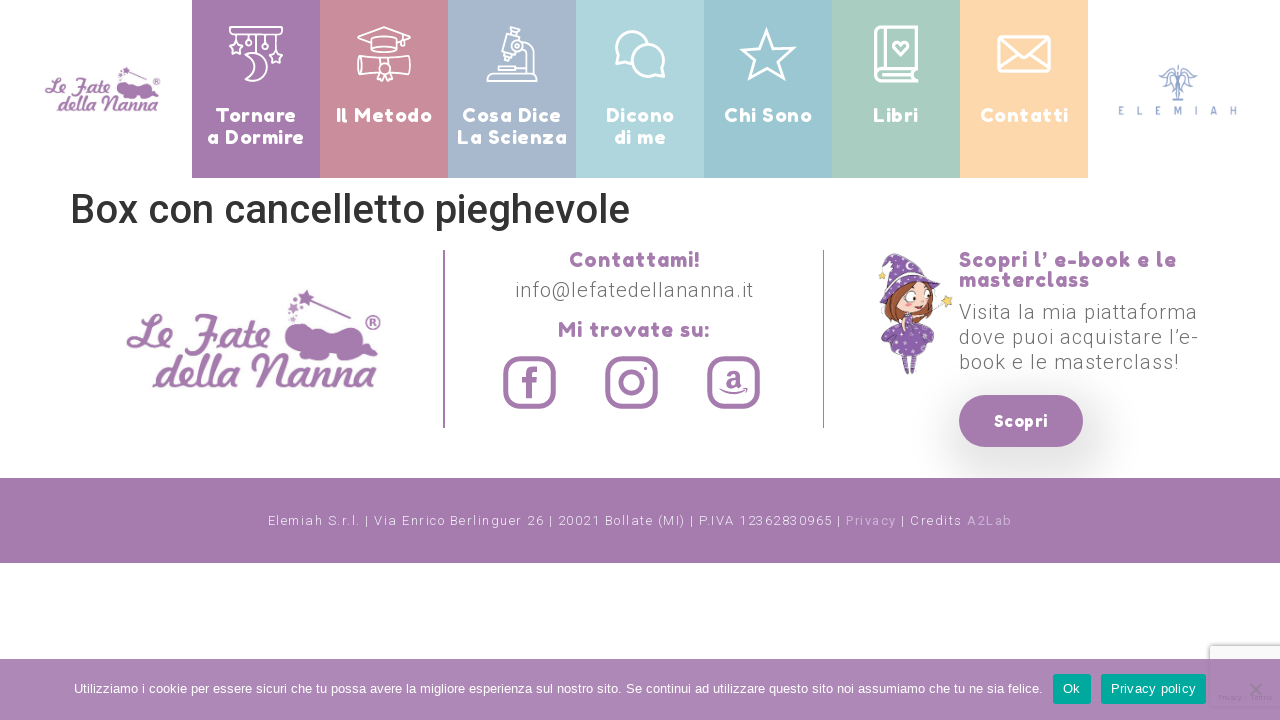

--- FILE ---
content_type: text/html; charset=UTF-8
request_url: https://lefatedellananna.it/rituale-della-buonan/box-con-cancelletto-pieghevole/
body_size: 17149
content:
<!doctype html>
<html lang="it-IT">
<head>
	<meta charset="UTF-8">
	<meta name="viewport" content="width=device-width, initial-scale=1">
	<link rel="profile" href="https://gmpg.org/xfn/11">
	    <style>
        #wpadminbar #wp-admin-bar-p404_free_top_button .ab-icon:before {
            content: "\f103";
            color:red;
            top: 2px;
        }
    </style>
    <meta name='robots' content='noindex, follow' />

	<!-- This site is optimized with the Yoast SEO plugin v23.4 - https://yoast.com/wordpress/plugins/seo/ -->
	<title>Box con cancelletto pieghevole - Fate della nanna</title>
	<meta property="og:locale" content="it_IT" />
	<meta property="og:type" content="article" />
	<meta property="og:title" content="Box con cancelletto pieghevole - Fate della nanna" />
	<meta property="og:url" content="https://lefatedellananna.it/rituale-della-buonan/box-con-cancelletto-pieghevole/" />
	<meta property="og:site_name" content="Fate della nanna" />
	<meta property="og:image" content="https://lefatedellananna.it/wp-content/uploads/2020/10/BoxCancellettoPieghevole.jpg" />
	<meta property="og:image:width" content="800" />
	<meta property="og:image:height" content="800" />
	<meta property="og:image:type" content="image/jpeg" />
	<meta name="twitter:card" content="summary_large_image" />
	<script type="application/ld+json" class="yoast-schema-graph">{"@context":"https://schema.org","@graph":[{"@type":"WebPage","@id":"https://lefatedellananna.it/rituale-della-buonan/box-con-cancelletto-pieghevole/","url":"https://lefatedellananna.it/rituale-della-buonan/box-con-cancelletto-pieghevole/","name":"Box con cancelletto pieghevole - Fate della nanna","isPartOf":{"@id":"https://lefatedellananna.it/#website"},"primaryImageOfPage":{"@id":"https://lefatedellananna.it/rituale-della-buonan/box-con-cancelletto-pieghevole/#primaryimage"},"image":{"@id":"https://lefatedellananna.it/rituale-della-buonan/box-con-cancelletto-pieghevole/#primaryimage"},"thumbnailUrl":"https://lefatedellananna.it/wp-content/uploads/2020/10/BoxCancellettoPieghevole.jpg","datePublished":"2020-10-13T12:31:19+00:00","dateModified":"2020-10-13T12:31:19+00:00","breadcrumb":{"@id":"https://lefatedellananna.it/rituale-della-buonan/box-con-cancelletto-pieghevole/#breadcrumb"},"inLanguage":"it-IT","potentialAction":[{"@type":"ReadAction","target":["https://lefatedellananna.it/rituale-della-buonan/box-con-cancelletto-pieghevole/"]}]},{"@type":"ImageObject","inLanguage":"it-IT","@id":"https://lefatedellananna.it/rituale-della-buonan/box-con-cancelletto-pieghevole/#primaryimage","url":"https://lefatedellananna.it/wp-content/uploads/2020/10/BoxCancellettoPieghevole.jpg","contentUrl":"https://lefatedellananna.it/wp-content/uploads/2020/10/BoxCancellettoPieghevole.jpg","width":800,"height":800},{"@type":"BreadcrumbList","@id":"https://lefatedellananna.it/rituale-della-buonan/box-con-cancelletto-pieghevole/#breadcrumb","itemListElement":[{"@type":"ListItem","position":1,"name":"Home","item":"https://lefatedellananna.it/"},{"@type":"ListItem","position":2,"name":"Box con cancelletto pieghevole"}]},{"@type":"WebSite","@id":"https://lefatedellananna.it/#website","url":"https://lefatedellananna.it/","name":"Fate della nanna","description":"Come far dormire bambini e neonati","publisher":{"@id":"https://lefatedellananna.it/#organization"},"potentialAction":[{"@type":"SearchAction","target":{"@type":"EntryPoint","urlTemplate":"https://lefatedellananna.it/?s={search_term_string}"},"query-input":{"@type":"PropertyValueSpecification","valueRequired":true,"valueName":"search_term_string"}}],"inLanguage":"it-IT"},{"@type":"Organization","@id":"https://lefatedellananna.it/#organization","name":"La Fate della Nanna","url":"https://lefatedellananna.it/","logo":{"@type":"ImageObject","inLanguage":"it-IT","@id":"https://lefatedellananna.it/#/schema/logo/image/","url":"https://lefatedellananna.it/wp-content/uploads/2020/09/logo-fatenanna.jpg","contentUrl":"https://lefatedellananna.it/wp-content/uploads/2020/09/logo-fatenanna.jpg","width":560,"height":219,"caption":"La Fate della Nanna"},"image":{"@id":"https://lefatedellananna.it/#/schema/logo/image/"}}]}</script>
	<!-- / Yoast SEO plugin. -->


<link rel='dns-prefetch' href='//www.google.com' />
<link rel='dns-prefetch' href='//www.googletagmanager.com' />
<link rel="alternate" type="application/rss+xml" title="Fate della nanna &raquo; Feed" href="https://lefatedellananna.it/feed/" />
<link rel="alternate" type="application/rss+xml" title="Fate della nanna &raquo; Feed dei commenti" href="https://lefatedellananna.it/comments/feed/" />
<script>
window._wpemojiSettings = {"baseUrl":"https:\/\/s.w.org\/images\/core\/emoji\/15.0.3\/72x72\/","ext":".png","svgUrl":"https:\/\/s.w.org\/images\/core\/emoji\/15.0.3\/svg\/","svgExt":".svg","source":{"concatemoji":"https:\/\/lefatedellananna.it\/wp-includes\/js\/wp-emoji-release.min.js?ver=6.6.4"}};
/*! This file is auto-generated */
!function(i,n){var o,s,e;function c(e){try{var t={supportTests:e,timestamp:(new Date).valueOf()};sessionStorage.setItem(o,JSON.stringify(t))}catch(e){}}function p(e,t,n){e.clearRect(0,0,e.canvas.width,e.canvas.height),e.fillText(t,0,0);var t=new Uint32Array(e.getImageData(0,0,e.canvas.width,e.canvas.height).data),r=(e.clearRect(0,0,e.canvas.width,e.canvas.height),e.fillText(n,0,0),new Uint32Array(e.getImageData(0,0,e.canvas.width,e.canvas.height).data));return t.every(function(e,t){return e===r[t]})}function u(e,t,n){switch(t){case"flag":return n(e,"\ud83c\udff3\ufe0f\u200d\u26a7\ufe0f","\ud83c\udff3\ufe0f\u200b\u26a7\ufe0f")?!1:!n(e,"\ud83c\uddfa\ud83c\uddf3","\ud83c\uddfa\u200b\ud83c\uddf3")&&!n(e,"\ud83c\udff4\udb40\udc67\udb40\udc62\udb40\udc65\udb40\udc6e\udb40\udc67\udb40\udc7f","\ud83c\udff4\u200b\udb40\udc67\u200b\udb40\udc62\u200b\udb40\udc65\u200b\udb40\udc6e\u200b\udb40\udc67\u200b\udb40\udc7f");case"emoji":return!n(e,"\ud83d\udc26\u200d\u2b1b","\ud83d\udc26\u200b\u2b1b")}return!1}function f(e,t,n){var r="undefined"!=typeof WorkerGlobalScope&&self instanceof WorkerGlobalScope?new OffscreenCanvas(300,150):i.createElement("canvas"),a=r.getContext("2d",{willReadFrequently:!0}),o=(a.textBaseline="top",a.font="600 32px Arial",{});return e.forEach(function(e){o[e]=t(a,e,n)}),o}function t(e){var t=i.createElement("script");t.src=e,t.defer=!0,i.head.appendChild(t)}"undefined"!=typeof Promise&&(o="wpEmojiSettingsSupports",s=["flag","emoji"],n.supports={everything:!0,everythingExceptFlag:!0},e=new Promise(function(e){i.addEventListener("DOMContentLoaded",e,{once:!0})}),new Promise(function(t){var n=function(){try{var e=JSON.parse(sessionStorage.getItem(o));if("object"==typeof e&&"number"==typeof e.timestamp&&(new Date).valueOf()<e.timestamp+604800&&"object"==typeof e.supportTests)return e.supportTests}catch(e){}return null}();if(!n){if("undefined"!=typeof Worker&&"undefined"!=typeof OffscreenCanvas&&"undefined"!=typeof URL&&URL.createObjectURL&&"undefined"!=typeof Blob)try{var e="postMessage("+f.toString()+"("+[JSON.stringify(s),u.toString(),p.toString()].join(",")+"));",r=new Blob([e],{type:"text/javascript"}),a=new Worker(URL.createObjectURL(r),{name:"wpTestEmojiSupports"});return void(a.onmessage=function(e){c(n=e.data),a.terminate(),t(n)})}catch(e){}c(n=f(s,u,p))}t(n)}).then(function(e){for(var t in e)n.supports[t]=e[t],n.supports.everything=n.supports.everything&&n.supports[t],"flag"!==t&&(n.supports.everythingExceptFlag=n.supports.everythingExceptFlag&&n.supports[t]);n.supports.everythingExceptFlag=n.supports.everythingExceptFlag&&!n.supports.flag,n.DOMReady=!1,n.readyCallback=function(){n.DOMReady=!0}}).then(function(){return e}).then(function(){var e;n.supports.everything||(n.readyCallback(),(e=n.source||{}).concatemoji?t(e.concatemoji):e.wpemoji&&e.twemoji&&(t(e.twemoji),t(e.wpemoji)))}))}((window,document),window._wpemojiSettings);
</script>
<style id='wp-emoji-styles-inline-css'>

	img.wp-smiley, img.emoji {
		display: inline !important;
		border: none !important;
		box-shadow: none !important;
		height: 1em !important;
		width: 1em !important;
		margin: 0 0.07em !important;
		vertical-align: -0.1em !important;
		background: none !important;
		padding: 0 !important;
	}
</style>
<link rel='stylesheet' id='wp-block-library-css' href='https://lefatedellananna.it/wp-includes/css/dist/block-library/style.min.css?ver=6.6.4' media='all' />
<link rel='stylesheet' id='jet-engine-frontend-css' href='https://lefatedellananna.it/wp-content/plugins/jet-engine/assets/css/frontend.css?ver=3.5.4' media='all' />
<style id='classic-theme-styles-inline-css'>
/*! This file is auto-generated */
.wp-block-button__link{color:#fff;background-color:#32373c;border-radius:9999px;box-shadow:none;text-decoration:none;padding:calc(.667em + 2px) calc(1.333em + 2px);font-size:1.125em}.wp-block-file__button{background:#32373c;color:#fff;text-decoration:none}
</style>
<style id='global-styles-inline-css'>
:root{--wp--preset--aspect-ratio--square: 1;--wp--preset--aspect-ratio--4-3: 4/3;--wp--preset--aspect-ratio--3-4: 3/4;--wp--preset--aspect-ratio--3-2: 3/2;--wp--preset--aspect-ratio--2-3: 2/3;--wp--preset--aspect-ratio--16-9: 16/9;--wp--preset--aspect-ratio--9-16: 9/16;--wp--preset--color--black: #000000;--wp--preset--color--cyan-bluish-gray: #abb8c3;--wp--preset--color--white: #ffffff;--wp--preset--color--pale-pink: #f78da7;--wp--preset--color--vivid-red: #cf2e2e;--wp--preset--color--luminous-vivid-orange: #ff6900;--wp--preset--color--luminous-vivid-amber: #fcb900;--wp--preset--color--light-green-cyan: #7bdcb5;--wp--preset--color--vivid-green-cyan: #00d084;--wp--preset--color--pale-cyan-blue: #8ed1fc;--wp--preset--color--vivid-cyan-blue: #0693e3;--wp--preset--color--vivid-purple: #9b51e0;--wp--preset--gradient--vivid-cyan-blue-to-vivid-purple: linear-gradient(135deg,rgba(6,147,227,1) 0%,rgb(155,81,224) 100%);--wp--preset--gradient--light-green-cyan-to-vivid-green-cyan: linear-gradient(135deg,rgb(122,220,180) 0%,rgb(0,208,130) 100%);--wp--preset--gradient--luminous-vivid-amber-to-luminous-vivid-orange: linear-gradient(135deg,rgba(252,185,0,1) 0%,rgba(255,105,0,1) 100%);--wp--preset--gradient--luminous-vivid-orange-to-vivid-red: linear-gradient(135deg,rgba(255,105,0,1) 0%,rgb(207,46,46) 100%);--wp--preset--gradient--very-light-gray-to-cyan-bluish-gray: linear-gradient(135deg,rgb(238,238,238) 0%,rgb(169,184,195) 100%);--wp--preset--gradient--cool-to-warm-spectrum: linear-gradient(135deg,rgb(74,234,220) 0%,rgb(151,120,209) 20%,rgb(207,42,186) 40%,rgb(238,44,130) 60%,rgb(251,105,98) 80%,rgb(254,248,76) 100%);--wp--preset--gradient--blush-light-purple: linear-gradient(135deg,rgb(255,206,236) 0%,rgb(152,150,240) 100%);--wp--preset--gradient--blush-bordeaux: linear-gradient(135deg,rgb(254,205,165) 0%,rgb(254,45,45) 50%,rgb(107,0,62) 100%);--wp--preset--gradient--luminous-dusk: linear-gradient(135deg,rgb(255,203,112) 0%,rgb(199,81,192) 50%,rgb(65,88,208) 100%);--wp--preset--gradient--pale-ocean: linear-gradient(135deg,rgb(255,245,203) 0%,rgb(182,227,212) 50%,rgb(51,167,181) 100%);--wp--preset--gradient--electric-grass: linear-gradient(135deg,rgb(202,248,128) 0%,rgb(113,206,126) 100%);--wp--preset--gradient--midnight: linear-gradient(135deg,rgb(2,3,129) 0%,rgb(40,116,252) 100%);--wp--preset--font-size--small: 13px;--wp--preset--font-size--medium: 20px;--wp--preset--font-size--large: 36px;--wp--preset--font-size--x-large: 42px;--wp--preset--spacing--20: 0.44rem;--wp--preset--spacing--30: 0.67rem;--wp--preset--spacing--40: 1rem;--wp--preset--spacing--50: 1.5rem;--wp--preset--spacing--60: 2.25rem;--wp--preset--spacing--70: 3.38rem;--wp--preset--spacing--80: 5.06rem;--wp--preset--shadow--natural: 6px 6px 9px rgba(0, 0, 0, 0.2);--wp--preset--shadow--deep: 12px 12px 50px rgba(0, 0, 0, 0.4);--wp--preset--shadow--sharp: 6px 6px 0px rgba(0, 0, 0, 0.2);--wp--preset--shadow--outlined: 6px 6px 0px -3px rgba(255, 255, 255, 1), 6px 6px rgba(0, 0, 0, 1);--wp--preset--shadow--crisp: 6px 6px 0px rgba(0, 0, 0, 1);}:where(.is-layout-flex){gap: 0.5em;}:where(.is-layout-grid){gap: 0.5em;}body .is-layout-flex{display: flex;}.is-layout-flex{flex-wrap: wrap;align-items: center;}.is-layout-flex > :is(*, div){margin: 0;}body .is-layout-grid{display: grid;}.is-layout-grid > :is(*, div){margin: 0;}:where(.wp-block-columns.is-layout-flex){gap: 2em;}:where(.wp-block-columns.is-layout-grid){gap: 2em;}:where(.wp-block-post-template.is-layout-flex){gap: 1.25em;}:where(.wp-block-post-template.is-layout-grid){gap: 1.25em;}.has-black-color{color: var(--wp--preset--color--black) !important;}.has-cyan-bluish-gray-color{color: var(--wp--preset--color--cyan-bluish-gray) !important;}.has-white-color{color: var(--wp--preset--color--white) !important;}.has-pale-pink-color{color: var(--wp--preset--color--pale-pink) !important;}.has-vivid-red-color{color: var(--wp--preset--color--vivid-red) !important;}.has-luminous-vivid-orange-color{color: var(--wp--preset--color--luminous-vivid-orange) !important;}.has-luminous-vivid-amber-color{color: var(--wp--preset--color--luminous-vivid-amber) !important;}.has-light-green-cyan-color{color: var(--wp--preset--color--light-green-cyan) !important;}.has-vivid-green-cyan-color{color: var(--wp--preset--color--vivid-green-cyan) !important;}.has-pale-cyan-blue-color{color: var(--wp--preset--color--pale-cyan-blue) !important;}.has-vivid-cyan-blue-color{color: var(--wp--preset--color--vivid-cyan-blue) !important;}.has-vivid-purple-color{color: var(--wp--preset--color--vivid-purple) !important;}.has-black-background-color{background-color: var(--wp--preset--color--black) !important;}.has-cyan-bluish-gray-background-color{background-color: var(--wp--preset--color--cyan-bluish-gray) !important;}.has-white-background-color{background-color: var(--wp--preset--color--white) !important;}.has-pale-pink-background-color{background-color: var(--wp--preset--color--pale-pink) !important;}.has-vivid-red-background-color{background-color: var(--wp--preset--color--vivid-red) !important;}.has-luminous-vivid-orange-background-color{background-color: var(--wp--preset--color--luminous-vivid-orange) !important;}.has-luminous-vivid-amber-background-color{background-color: var(--wp--preset--color--luminous-vivid-amber) !important;}.has-light-green-cyan-background-color{background-color: var(--wp--preset--color--light-green-cyan) !important;}.has-vivid-green-cyan-background-color{background-color: var(--wp--preset--color--vivid-green-cyan) !important;}.has-pale-cyan-blue-background-color{background-color: var(--wp--preset--color--pale-cyan-blue) !important;}.has-vivid-cyan-blue-background-color{background-color: var(--wp--preset--color--vivid-cyan-blue) !important;}.has-vivid-purple-background-color{background-color: var(--wp--preset--color--vivid-purple) !important;}.has-black-border-color{border-color: var(--wp--preset--color--black) !important;}.has-cyan-bluish-gray-border-color{border-color: var(--wp--preset--color--cyan-bluish-gray) !important;}.has-white-border-color{border-color: var(--wp--preset--color--white) !important;}.has-pale-pink-border-color{border-color: var(--wp--preset--color--pale-pink) !important;}.has-vivid-red-border-color{border-color: var(--wp--preset--color--vivid-red) !important;}.has-luminous-vivid-orange-border-color{border-color: var(--wp--preset--color--luminous-vivid-orange) !important;}.has-luminous-vivid-amber-border-color{border-color: var(--wp--preset--color--luminous-vivid-amber) !important;}.has-light-green-cyan-border-color{border-color: var(--wp--preset--color--light-green-cyan) !important;}.has-vivid-green-cyan-border-color{border-color: var(--wp--preset--color--vivid-green-cyan) !important;}.has-pale-cyan-blue-border-color{border-color: var(--wp--preset--color--pale-cyan-blue) !important;}.has-vivid-cyan-blue-border-color{border-color: var(--wp--preset--color--vivid-cyan-blue) !important;}.has-vivid-purple-border-color{border-color: var(--wp--preset--color--vivid-purple) !important;}.has-vivid-cyan-blue-to-vivid-purple-gradient-background{background: var(--wp--preset--gradient--vivid-cyan-blue-to-vivid-purple) !important;}.has-light-green-cyan-to-vivid-green-cyan-gradient-background{background: var(--wp--preset--gradient--light-green-cyan-to-vivid-green-cyan) !important;}.has-luminous-vivid-amber-to-luminous-vivid-orange-gradient-background{background: var(--wp--preset--gradient--luminous-vivid-amber-to-luminous-vivid-orange) !important;}.has-luminous-vivid-orange-to-vivid-red-gradient-background{background: var(--wp--preset--gradient--luminous-vivid-orange-to-vivid-red) !important;}.has-very-light-gray-to-cyan-bluish-gray-gradient-background{background: var(--wp--preset--gradient--very-light-gray-to-cyan-bluish-gray) !important;}.has-cool-to-warm-spectrum-gradient-background{background: var(--wp--preset--gradient--cool-to-warm-spectrum) !important;}.has-blush-light-purple-gradient-background{background: var(--wp--preset--gradient--blush-light-purple) !important;}.has-blush-bordeaux-gradient-background{background: var(--wp--preset--gradient--blush-bordeaux) !important;}.has-luminous-dusk-gradient-background{background: var(--wp--preset--gradient--luminous-dusk) !important;}.has-pale-ocean-gradient-background{background: var(--wp--preset--gradient--pale-ocean) !important;}.has-electric-grass-gradient-background{background: var(--wp--preset--gradient--electric-grass) !important;}.has-midnight-gradient-background{background: var(--wp--preset--gradient--midnight) !important;}.has-small-font-size{font-size: var(--wp--preset--font-size--small) !important;}.has-medium-font-size{font-size: var(--wp--preset--font-size--medium) !important;}.has-large-font-size{font-size: var(--wp--preset--font-size--large) !important;}.has-x-large-font-size{font-size: var(--wp--preset--font-size--x-large) !important;}
:where(.wp-block-post-template.is-layout-flex){gap: 1.25em;}:where(.wp-block-post-template.is-layout-grid){gap: 1.25em;}
:where(.wp-block-columns.is-layout-flex){gap: 2em;}:where(.wp-block-columns.is-layout-grid){gap: 2em;}
:root :where(.wp-block-pullquote){font-size: 1.5em;line-height: 1.6;}
</style>
<link rel='stylesheet' id='cookie-notice-front-css' href='https://lefatedellananna.it/wp-content/plugins/cookie-notice/css/front.min.css?ver=2.4.18' media='all' />
<link rel='stylesheet' id='dashicons-css' href='https://lefatedellananna.it/wp-includes/css/dashicons.min.css?ver=6.6.4' media='all' />
<link rel='stylesheet' id='hello-elementor-css' href='https://lefatedellananna.it/wp-content/themes/hello-elementor/style.min.css?ver=3.1.1' media='all' />
<link rel='stylesheet' id='hello-elementor-theme-style-css' href='https://lefatedellananna.it/wp-content/themes/hello-elementor/theme.min.css?ver=3.1.1' media='all' />
<link rel='stylesheet' id='hello-elementor-header-footer-css' href='https://lefatedellananna.it/wp-content/themes/hello-elementor/header-footer.min.css?ver=3.1.1' media='all' />
<link rel='stylesheet' id='elementor-icons-css' href='https://lefatedellananna.it/wp-content/plugins/elementor/assets/lib/eicons/css/elementor-icons.min.css?ver=5.35.0' media='all' />
<link rel='stylesheet' id='elementor-frontend-css' href='https://lefatedellananna.it/wp-content/plugins/elementor/assets/css/frontend.min.css?ver=3.27.4' media='all' />
<link rel='stylesheet' id='elementor-post-11-css' href='https://lefatedellananna.it/wp-content/uploads/elementor/css/post-11.css?ver=1725437955' media='all' />
<link rel='stylesheet' id='elementor-pro-css' href='https://lefatedellananna.it/wp-content/plugins/elementor-pro/assets/css/frontend.min.css?ver=3.23.3' media='all' />
<link rel='stylesheet' id='ooohboi-steroids-styles-css' href='https://lefatedellananna.it/wp-content/plugins/ooohboi-steroids-for-elementor/assets/css/main.css?ver=2.1.626082023' media='all' />
<link rel='stylesheet' id='elementor-post-57-css' href='https://lefatedellananna.it/wp-content/uploads/elementor/css/post-57.css?ver=1742821716' media='all' />
<link rel='stylesheet' id='elementor-post-120-css' href='https://lefatedellananna.it/wp-content/uploads/elementor/css/post-120.css?ver=1726671126' media='all' />
<link rel='stylesheet' id='elementor-post-334-css' href='https://lefatedellananna.it/wp-content/uploads/elementor/css/post-334.css?ver=1725437956' media='all' />
<link rel='stylesheet' id='ecs-styles-css' href='https://lefatedellananna.it/wp-content/plugins/ele-custom-skin/assets/css/ecs-style.css?ver=3.1.9' media='all' />
<link rel='stylesheet' id='elementor-post-272-css' href='https://lefatedellananna.it/wp-content/uploads/elementor/css/post-272.css?ver=1603308835' media='all' />
<link rel='stylesheet' id='elementor-post-379-css' href='https://lefatedellananna.it/wp-content/uploads/elementor/css/post-379.css?ver=1603309655' media='all' />
<link rel='stylesheet' id='google-fonts-1-css' href='https://fonts.googleapis.com/css?family=Roboto%3A100%2C100italic%2C200%2C200italic%2C300%2C300italic%2C400%2C400italic%2C500%2C500italic%2C600%2C600italic%2C700%2C700italic%2C800%2C800italic%2C900%2C900italic%7CRoboto+Slab%3A100%2C100italic%2C200%2C200italic%2C300%2C300italic%2C400%2C400italic%2C500%2C500italic%2C600%2C600italic%2C700%2C700italic%2C800%2C800italic%2C900%2C900italic%7CFredoka+One%3A100%2C100italic%2C200%2C200italic%2C300%2C300italic%2C400%2C400italic%2C500%2C500italic%2C600%2C600italic%2C700%2C700italic%2C800%2C800italic%2C900%2C900italic&#038;display=auto&#038;ver=6.6.4' media='all' />
<link rel='stylesheet' id='elementor-icons-shared-0-css' href='https://lefatedellananna.it/wp-content/plugins/elementor/assets/lib/font-awesome/css/fontawesome.min.css?ver=5.15.3' media='all' />
<link rel='stylesheet' id='elementor-icons-fa-solid-css' href='https://lefatedellananna.it/wp-content/plugins/elementor/assets/lib/font-awesome/css/solid.min.css?ver=5.15.3' media='all' />
<link rel="preconnect" href="https://fonts.gstatic.com/" crossorigin><script id="cookie-notice-front-js-before">
var cnArgs = {"ajaxUrl":"https:\/\/lefatedellananna.it\/wp-admin\/admin-ajax.php","nonce":"9ceb050521","hideEffect":"slide","position":"bottom","onScroll":false,"onScrollOffset":100,"onClick":false,"cookieName":"cookie_notice_accepted","cookieTime":3600,"cookieTimeRejected":3600,"globalCookie":false,"redirection":false,"cache":false,"revokeCookies":false,"revokeCookiesOpt":"automatic"};
</script>
<script src="https://lefatedellananna.it/wp-content/plugins/cookie-notice/js/front.min.js?ver=2.4.18" id="cookie-notice-front-js"></script>
<script src="https://lefatedellananna.it/wp-includes/js/jquery/jquery.min.js?ver=3.7.1" id="jquery-core-js"></script>
<script src="https://lefatedellananna.it/wp-includes/js/jquery/jquery-migrate.min.js?ver=3.4.1" id="jquery-migrate-js"></script>
<script id="ecs_ajax_load-js-extra">
var ecs_ajax_params = {"ajaxurl":"https:\/\/lefatedellananna.it\/wp-admin\/admin-ajax.php","posts":"{\"page\":0,\"rituale_della_buonan\":\"box-con-cancelletto-pieghevole\",\"post_type\":\"rituale_della_buonan\",\"name\":\"box-con-cancelletto-pieghevole\",\"error\":\"\",\"m\":\"\",\"p\":0,\"post_parent\":\"\",\"subpost\":\"\",\"subpost_id\":\"\",\"attachment\":\"\",\"attachment_id\":0,\"pagename\":\"\",\"page_id\":0,\"second\":\"\",\"minute\":\"\",\"hour\":\"\",\"day\":0,\"monthnum\":0,\"year\":0,\"w\":0,\"category_name\":\"\",\"tag\":\"\",\"cat\":\"\",\"tag_id\":\"\",\"author\":\"\",\"author_name\":\"\",\"feed\":\"\",\"tb\":\"\",\"paged\":0,\"meta_key\":\"\",\"meta_value\":\"\",\"preview\":\"\",\"s\":\"\",\"sentence\":\"\",\"title\":\"\",\"fields\":\"\",\"menu_order\":\"\",\"embed\":\"\",\"category__in\":[],\"category__not_in\":[],\"category__and\":[],\"post__in\":[],\"post__not_in\":[],\"post_name__in\":[],\"tag__in\":[],\"tag__not_in\":[],\"tag__and\":[],\"tag_slug__in\":[],\"tag_slug__and\":[],\"post_parent__in\":[],\"post_parent__not_in\":[],\"author__in\":[],\"author__not_in\":[],\"search_columns\":[],\"ignore_sticky_posts\":false,\"suppress_filters\":false,\"cache_results\":true,\"update_post_term_cache\":true,\"update_menu_item_cache\":false,\"lazy_load_term_meta\":true,\"update_post_meta_cache\":true,\"posts_per_page\":10,\"nopaging\":false,\"comments_per_page\":\"50\",\"no_found_rows\":false,\"order\":\"DESC\"}"};
</script>
<script src="https://lefatedellananna.it/wp-content/plugins/ele-custom-skin/assets/js/ecs_ajax_pagination.js?ver=3.1.9" id="ecs_ajax_load-js"></script>
<script src="https://lefatedellananna.it/wp-content/plugins/ele-custom-skin/assets/js/ecs.js?ver=3.1.9" id="ecs-script-js"></script>
<link rel="https://api.w.org/" href="https://lefatedellananna.it/wp-json/" /><link rel="EditURI" type="application/rsd+xml" title="RSD" href="https://lefatedellananna.it/xmlrpc.php?rsd" />
<meta name="generator" content="WordPress 6.6.4" />
<link rel='shortlink' href='https://lefatedellananna.it/?p=516' />
<link rel="alternate" title="oEmbed (JSON)" type="application/json+oembed" href="https://lefatedellananna.it/wp-json/oembed/1.0/embed?url=https%3A%2F%2Flefatedellananna.it%2Frituale-della-buonan%2Fbox-con-cancelletto-pieghevole%2F" />
<link rel="alternate" title="oEmbed (XML)" type="text/xml+oembed" href="https://lefatedellananna.it/wp-json/oembed/1.0/embed?url=https%3A%2F%2Flefatedellananna.it%2Frituale-della-buonan%2Fbox-con-cancelletto-pieghevole%2F&#038;format=xml" />
<meta name="generator" content="Site Kit by Google 1.134.0" /><!-- Schema optimized by Schema Pro --><script type="application/ld+json">{"@context":"https://schema.org","@type":"LocalBusiness","name":"Fate della nanna","image":{"@type":"ImageObject","url":"https://lefatedellananna.it/wp-content/uploads/2020/09/logo-fatenanna.jpg","width":560,"height":219},"url":"https://lefatedellananna.it","address":{"@type":"PostalAddress","streetAddress":"Via Enrico Berlinguer, 26","addressLocality":"Bollate","postalCode":"20021","addressRegion":"Milano","addressCountry":"IT"},"openingHoursSpecification":[{"@type":"OpeningHoursSpecification","dayOfWeek":["Lunedì","Martedì","Mercoledì","Giovedì","Venerdì"],"opens":"09:00","closes":"18:00"}],"geo":{"@type":"GeoCoordinates","latitude":"","longitude":""}}</script><!-- / Schema optimized by Schema Pro --><!-- site-navigation-element Schema optimized by Schema Pro --><script type="application/ld+json">{"@context":"https:\/\/schema.org","@graph":[{"@context":"https:\/\/schema.org","@type":"SiteNavigationElement","id":"site-navigation","name":"Home","url":"https:\/\/lefatedellananna.it\/"},{"@context":"https:\/\/schema.org","@type":"SiteNavigationElement","id":"site-navigation","name":"Tornare a dormire","url":"https:\/\/lefatedellananna.it\/tornare-a-dormire\/"},{"@context":"https:\/\/schema.org","@type":"SiteNavigationElement","id":"site-navigation","name":"Il metodo","url":"https:\/\/lefatedellananna.it\/metodo-addormentare-bambini-neonati\/"},{"@context":"https:\/\/schema.org","@type":"SiteNavigationElement","id":"site-navigation","name":"Cosa dice la scienza","url":"https:\/\/lefatedellananna.it\/cosa-dice-la-scienza\/"},{"@context":"https:\/\/schema.org","@type":"SiteNavigationElement","id":"site-navigation","name":"Dicono di me","url":"https:\/\/lefatedellananna.it\/testimonianze\/"},{"@context":"https:\/\/schema.org","@type":"SiteNavigationElement","id":"site-navigation","name":"Chi sono","url":"https:\/\/lefatedellananna.it\/chi-sono\/"},{"@context":"https:\/\/schema.org","@type":"SiteNavigationElement","id":"site-navigation","name":"Libri","url":"https:\/\/lefatedellananna.it\/libri\/"},{"@context":"https:\/\/schema.org","@type":"SiteNavigationElement","id":"site-navigation","name":"Contatti","url":"https:\/\/www.elemiah.it\/attivita\/consulenza-e-assistenza-sul-sonno-infantile\/"},{"@context":"https:\/\/schema.org","@type":"SiteNavigationElement","id":"site-navigation","name":"Elemiah","url":"https:\/\/lefatedellananna.it\/elemiah\/"},{"@context":"https:\/\/schema.org","@type":"SiteNavigationElement","id":"site-navigation","name":"Societ\u00e0","url":"https:\/\/lefatedellananna.it\/elemiah-societa\/"},{"@context":"https:\/\/schema.org","@type":"SiteNavigationElement","id":"site-navigation","name":"Academy","url":"https:\/\/lefatedellananna.it\/elemiah-academy\/"},{"@context":"https:\/\/schema.org","@type":"SiteNavigationElement","id":"site-navigation","name":"ANCSI","url":"https:\/\/lefatedellananna.it\/associazione-nazionale-dei-consulenti-del-sonno-infantile\/"}]}</script><!-- / site-navigation-element Schema optimized by Schema Pro --><!-- breadcrumb Schema optimized by Schema Pro --><script type="application/ld+json">{"@context":"https:\/\/schema.org","@type":"BreadcrumbList","itemListElement":[{"@type":"ListItem","position":1,"item":{"@id":"https:\/\/lefatedellananna.it\/","name":"Home"}},{"@type":"ListItem","position":2,"item":{"@id":"https:\/\/lefatedellananna.it\/rituale-della-buonan\/box-con-cancelletto-pieghevole\/","name":"Box con cancelletto pieghevole"}}]}</script><!-- / breadcrumb Schema optimized by Schema Pro --><meta name="generator" content="Elementor 3.27.4; features: additional_custom_breakpoints; settings: css_print_method-external, google_font-enabled, font_display-auto">
			<style>
				.e-con.e-parent:nth-of-type(n+4):not(.e-lazyloaded):not(.e-no-lazyload),
				.e-con.e-parent:nth-of-type(n+4):not(.e-lazyloaded):not(.e-no-lazyload) * {
					background-image: none !important;
				}
				@media screen and (max-height: 1024px) {
					.e-con.e-parent:nth-of-type(n+3):not(.e-lazyloaded):not(.e-no-lazyload),
					.e-con.e-parent:nth-of-type(n+3):not(.e-lazyloaded):not(.e-no-lazyload) * {
						background-image: none !important;
					}
				}
				@media screen and (max-height: 640px) {
					.e-con.e-parent:nth-of-type(n+2):not(.e-lazyloaded):not(.e-no-lazyload),
					.e-con.e-parent:nth-of-type(n+2):not(.e-lazyloaded):not(.e-no-lazyload) * {
						background-image: none !important;
					}
				}
			</style>
			
<!-- Snippet Google Tag Manager aggiunto da Site Kit -->
<script>
			( function( w, d, s, l, i ) {
				w[l] = w[l] || [];
				w[l].push( {'gtm.start': new Date().getTime(), event: 'gtm.js'} );
				var f = d.getElementsByTagName( s )[0],
					j = d.createElement( s ), dl = l != 'dataLayer' ? '&l=' + l : '';
				j.async = true;
				j.src = 'https://www.googletagmanager.com/gtm.js?id=' + i + dl;
				f.parentNode.insertBefore( j, f );
			} )( window, document, 'script', 'dataLayer', 'GTM-KS88X3H' );
			
</script>

<!-- Termina lo snippet Google Tag Manager aggiunto da Site Kit -->
			<style id="wpsp-style-frontend"></style>
			<link rel="icon" href="https://lefatedellananna.it/wp-content/uploads/2020/10/cropped-FAV_icon-32x32.png" sizes="32x32" />
<link rel="icon" href="https://lefatedellananna.it/wp-content/uploads/2020/10/cropped-FAV_icon-192x192.png" sizes="192x192" />
<link rel="apple-touch-icon" href="https://lefatedellananna.it/wp-content/uploads/2020/10/cropped-FAV_icon-180x180.png" />
<meta name="msapplication-TileImage" content="https://lefatedellananna.it/wp-content/uploads/2020/10/cropped-FAV_icon-270x270.png" />
		<style id="wp-custom-css">
			.woocommerce form .form-row label, .woocommerce-page form .form-row label {
    display: none;
}

a {
    background-color: transparent;
    text-decoration: none;
    color: #CCB3D5;
}

body .gform_wrapper .gform_body .gform_fields .gfield .ginput_container_text, .ginput_container_email, .ginput_container_multiselect, .ginput_container_select, .ginput_container_phone {
	border: 1px solid #CCB3D5;
border-width: 1px 3px 3px 3px;
border-radius: 60px 60px 60px 60px;}

.gform-theme--framework .gfield:where(.gfield--type-multiselect,.gfield--input-type-multiselect) .chosen-container-multi:where(:not(.gform-theme__disable):not(.gform-theme__disable *):not(.gform-theme__disable-framework):not(.gform-theme__disable-framework *)), .gform-theme--framework .gfield:where(.gfield--type-select,.gfield--input-type-select) .chosen-search input[type=text]:where(:not(.gform-theme__disable):not(.gform-theme__disable *):not(.gform-theme__disable-framework):not(.gform-theme__disable-framework *)), .gform-theme--framework .gfield:where(.gfield--type-select,.gfield--input-type-select) .chosen-single:where(:not(.gform-theme__disable):not(.gform-theme__disable *):not(.gform-theme__disable-framework):not(.gform-theme__disable-framework *)), .gform-theme--framework .gform-theme-field-control:where(:not(.gform-theme__disable):not(.gform-theme__disable *):not(.gform-theme__disable-framework):not(.gform-theme__disable-framework *)), .gform-theme--framework input[type]:where(:not(.gform-text-input-reset):not([type=hidden])):where(:not(.gform-theme__disable):not(.gform-theme__disable *):not(.gform-theme__disable-framework):not(.gform-theme__disable-framework *)), .gform-theme--framework select:where(:not(.gform-theme__disable):not(.gform-theme__disable *):not(.gform-theme__disable-framework):not(.gform-theme__disable-framework *)), .gform-theme--framework select[multiple]:where(:not(.gform-theme__disable):not(.gform-theme__disable *):not(.gform-theme__disable-framework):not(.gform-theme__disable-framework *)), .gform-theme--framework textarea:where(:not(.gform-theme__disable):not(.gform-theme__disable *):not(.gform-theme__disable-framework):not(.gform-theme__disable-framework *)), .gform-theme--framework.gform-theme.gform_wrapper .button:where(:not(.gform-theme-no-framework)):where(:not(.gform-theme__disable):not(.gform-theme__disable *):not(.gform-theme__disable-framework):not(.gform-theme__disable-framework *)), .gform-theme--framework.gform-theme.gform_wrapper .gform-theme-button:where(:not(.gform-theme-no-framework)):where(:not(.gform-theme__disable):not(.gform-theme__disable *):not(.gform-theme__disable-framework):not(.gform-theme__disable-framework *)), .gform-theme--framework.gform-theme.gform_wrapper :where(:not(.mce-splitbtn))>button:not([id*=mceu_]):not(.mce-open):where(:not(.gform-theme-no-framework)):where(:not(.gform-theme__disable):not(.gform-theme__disable *):not(.gform-theme__disable-framework):not(.gform-theme__disable-framework *)), .gform-theme--framework.gform-theme.gform_wrapper button.button:where(:not(.gform-theme-no-framework)):where(:not(.gform-theme__disable):not(.gform-theme__disable *):not(.gform-theme__disable-framework):not(.gform-theme__disable-framework *)) {
	    --gf-local-appearance: none;
    --gf-local-bg-color: #fff;
    --gf-local-height: none;
    --gf-local-radius: none;
    --gf-local-border-color: none;
	--gf-local-shadow: none;
	border-radius: 60px; 
    box-shadow: transparent;
	

}

#input_1_14_1 {
	border: solid 1px #000;
	min-height: 19px;
}
#input_1_15_1 {
	border: solid 1px #000;
	max-height: 19px !important;
}
#input_1_17_1 {
	border: solid 1px #000;
	max-height: 19px !important;
}

#gform_submit_button_1 {
	    background-color: var(--e-global-color-primary);
    color: #ffffff;
	border-radius: 60px;
	font-family: var(--e-global-typography-097690e-font-family), Sans-serif;
    font-size: var(--e-global-typography-097690e-font-size);
    font-weight: var(--e-global-typography-097690e-font-weight);
    line-height: var(--e-global-typography-097690e-line-height);
    letter-spacing: var(--e-global-typography-097690e-letter-spacing);
    word-spacing: var(--e-global-typography-097690e-word-spacing);
	margin-left: 45%;
	padding: 15px 45px 15px 45px;
}

.gform_required_legend {
	display: none;
}
		</style>
		</head>
<body class="rituale_della_buonan-template-default single single-rituale_della_buonan postid-516 cookies-not-set wp-schema-pro-2.7.20 elementor-default elementor-kit-11">

		<!-- Snippet Google Tag Manager (noscript) aggiunto da Site Kit -->
		<noscript>
			<iframe src="https://www.googletagmanager.com/ns.html?id=GTM-KS88X3H" height="0" width="0" style="display:none;visibility:hidden"></iframe>
		</noscript>
		<!-- Termina lo snippet Google Tag Manager (noscript) aggiunto da Site Kit -->
		
<a class="skip-link screen-reader-text" href="#content">Vai al contenuto</a>

		<div data-elementor-type="header" data-elementor-id="57" class="elementor elementor-57 elementor-location-header" data-elementor-post-type="elementor_library">
					<section class="ob-is-breaking-bad elementor-section elementor-top-section elementor-element elementor-element-93d1a93 elementor-section-full_width elementor-section-height-min-height elementor-hidden-tablet elementor-hidden-phone elementor-section-height-default elementor-section-items-middle" data-id="93d1a93" data-element_type="section" id="top" data-settings="{&quot;_ob_bbad_use_it&quot;:&quot;yes&quot;,&quot;_ob_bbad_sssic_use&quot;:&quot;no&quot;,&quot;_ob_glider_is_slider&quot;:&quot;no&quot;}">
						<div class="elementor-container elementor-column-gap-default">
					<div class="elementor-column elementor-col-10 elementor-top-column elementor-element elementor-element-26b9950" data-id="26b9950" data-element_type="column" data-settings="{&quot;_ob_bbad_is_stalker&quot;:&quot;no&quot;,&quot;_ob_teleporter_use&quot;:false,&quot;_ob_column_hoveranimator&quot;:&quot;no&quot;,&quot;_ob_column_has_pseudo&quot;:&quot;no&quot;}">
			<div class="elementor-widget-wrap elementor-element-populated">
						<div class="elementor-element elementor-element-80217c6 ob-has-background-overlay elementor-widget elementor-widget-image" data-id="80217c6" data-element_type="widget" data-settings="{&quot;_ob_photomorph_use&quot;:&quot;no&quot;,&quot;_ob_perspektive_use&quot;:&quot;no&quot;,&quot;_ob_poopart_use&quot;:&quot;yes&quot;,&quot;_ob_shadough_use&quot;:&quot;no&quot;,&quot;_ob_allow_hoveranimator&quot;:&quot;no&quot;,&quot;_ob_widget_stalker_use&quot;:&quot;no&quot;}" data-widget_type="image.default">
				<div class="elementor-widget-container">
																<a href="https://lefatedellananna.it/">
							<img width="560" height="219" src="https://lefatedellananna.it/wp-content/uploads/2020/09/logo-fatenanna.jpg" class="attachment-large size-large wp-image-72" alt="" srcset="https://lefatedellananna.it/wp-content/uploads/2020/09/logo-fatenanna.jpg 560w, https://lefatedellananna.it/wp-content/uploads/2020/09/logo-fatenanna-300x117.jpg 300w" sizes="(max-width: 560px) 100vw, 560px" />								</a>
															</div>
				</div>
					</div>
		</div>
				<div class="elementor-column elementor-col-10 elementor-top-column elementor-element elementor-element-9e99b65" data-id="9e99b65" data-element_type="column" data-settings="{&quot;background_background&quot;:&quot;classic&quot;,&quot;_ob_bbad_is_stalker&quot;:&quot;no&quot;,&quot;_ob_teleporter_use&quot;:false,&quot;_ob_column_hoveranimator&quot;:&quot;no&quot;,&quot;_ob_column_has_pseudo&quot;:&quot;no&quot;}">
			<div class="elementor-widget-wrap elementor-element-populated">
						<div class="elementor-element elementor-element-fa95240 ob-has-background-overlay elementor-widget elementor-widget-image" data-id="fa95240" data-element_type="widget" data-settings="{&quot;_ob_photomorph_use&quot;:&quot;no&quot;,&quot;_ob_perspektive_use&quot;:&quot;no&quot;,&quot;_ob_poopart_use&quot;:&quot;yes&quot;,&quot;_ob_shadough_use&quot;:&quot;no&quot;,&quot;_ob_allow_hoveranimator&quot;:&quot;no&quot;,&quot;_ob_widget_stalker_use&quot;:&quot;no&quot;}" data-widget_type="image.default">
				<div class="elementor-widget-container">
																<a href="/tornare-a-dormire/">
							<img width="1" height="1" src="https://lefatedellananna.it/wp-content/uploads/2020/09/Dormire.svg" class="attachment-large size-large wp-image-66" alt="" />								</a>
															</div>
				</div>
				<div class="elementor-element elementor-element-61f003a ob-harakiri-inherit ob-has-background-overlay elementor-widget elementor-widget-heading" data-id="61f003a" data-element_type="widget" data-settings="{&quot;_ob_use_harakiri&quot;:&quot;yes&quot;,&quot;_ob_harakiri_writing_mode&quot;:&quot;inherit&quot;,&quot;_ob_harakiri_text_clip&quot;:&quot;none&quot;,&quot;_ob_perspektive_use&quot;:&quot;no&quot;,&quot;_ob_poopart_use&quot;:&quot;yes&quot;,&quot;_ob_shadough_use&quot;:&quot;no&quot;,&quot;_ob_allow_hoveranimator&quot;:&quot;no&quot;,&quot;_ob_widget_stalker_use&quot;:&quot;no&quot;}" data-widget_type="heading.default">
				<div class="elementor-widget-container">
					<h2 class="elementor-heading-title elementor-size-default"><a href="/tornare-a-dormire/">Tornare<br>
a Dormire</a></h2>				</div>
				</div>
					</div>
		</div>
				<div class="elementor-column elementor-col-10 elementor-top-column elementor-element elementor-element-cf1e105" data-id="cf1e105" data-element_type="column" data-settings="{&quot;background_background&quot;:&quot;classic&quot;,&quot;_ob_bbad_is_stalker&quot;:&quot;no&quot;,&quot;_ob_teleporter_use&quot;:false,&quot;_ob_column_hoveranimator&quot;:&quot;no&quot;,&quot;_ob_column_has_pseudo&quot;:&quot;no&quot;}">
			<div class="elementor-widget-wrap elementor-element-populated">
						<div class="elementor-element elementor-element-17bee36 ob-has-background-overlay elementor-widget elementor-widget-image" data-id="17bee36" data-element_type="widget" data-settings="{&quot;_ob_photomorph_use&quot;:&quot;no&quot;,&quot;_ob_perspektive_use&quot;:&quot;no&quot;,&quot;_ob_poopart_use&quot;:&quot;yes&quot;,&quot;_ob_shadough_use&quot;:&quot;no&quot;,&quot;_ob_allow_hoveranimator&quot;:&quot;no&quot;,&quot;_ob_widget_stalker_use&quot;:&quot;no&quot;}" data-widget_type="image.default">
				<div class="elementor-widget-container">
																<a href="/metodo-addormentare-bambini-neonati/">
							<img width="1" height="1" src="https://lefatedellananna.it/wp-content/uploads/2020/09/Metodo.svg" class="attachment-large size-large wp-image-69" alt="" />								</a>
															</div>
				</div>
				<div class="elementor-element elementor-element-1b0e158 ob-harakiri-inherit ob-has-background-overlay elementor-widget elementor-widget-heading" data-id="1b0e158" data-element_type="widget" data-settings="{&quot;_ob_use_harakiri&quot;:&quot;yes&quot;,&quot;_ob_harakiri_writing_mode&quot;:&quot;inherit&quot;,&quot;_ob_harakiri_text_clip&quot;:&quot;none&quot;,&quot;_ob_perspektive_use&quot;:&quot;no&quot;,&quot;_ob_poopart_use&quot;:&quot;yes&quot;,&quot;_ob_shadough_use&quot;:&quot;no&quot;,&quot;_ob_allow_hoveranimator&quot;:&quot;no&quot;,&quot;_ob_widget_stalker_use&quot;:&quot;no&quot;}" data-widget_type="heading.default">
				<div class="elementor-widget-container">
					<h2 class="elementor-heading-title elementor-size-default"><a href="/metodo-addormentare-bambini-neonati/">Il Metodo</a></h2>				</div>
				</div>
					</div>
		</div>
				<div class="elementor-column elementor-col-10 elementor-top-column elementor-element elementor-element-6689949" data-id="6689949" data-element_type="column" data-settings="{&quot;background_background&quot;:&quot;classic&quot;,&quot;_ob_bbad_is_stalker&quot;:&quot;no&quot;,&quot;_ob_teleporter_use&quot;:false,&quot;_ob_column_hoveranimator&quot;:&quot;no&quot;,&quot;_ob_column_has_pseudo&quot;:&quot;no&quot;}">
			<div class="elementor-widget-wrap elementor-element-populated">
						<div class="elementor-element elementor-element-e6ab019 ob-has-background-overlay elementor-widget elementor-widget-image" data-id="e6ab019" data-element_type="widget" data-settings="{&quot;_ob_photomorph_use&quot;:&quot;no&quot;,&quot;_ob_perspektive_use&quot;:&quot;no&quot;,&quot;_ob_poopart_use&quot;:&quot;yes&quot;,&quot;_ob_shadough_use&quot;:&quot;no&quot;,&quot;_ob_allow_hoveranimator&quot;:&quot;no&quot;,&quot;_ob_widget_stalker_use&quot;:&quot;no&quot;}" data-widget_type="image.default">
				<div class="elementor-widget-container">
																<a href="/cosa-dice-la-scienza/">
							<img width="1" height="1" src="https://lefatedellananna.it/wp-content/uploads/2020/09/Scienza.svg" class="attachment-large size-large wp-image-70" alt="" />								</a>
															</div>
				</div>
				<div class="elementor-element elementor-element-10cf932 ob-harakiri-inherit ob-has-background-overlay elementor-widget elementor-widget-heading" data-id="10cf932" data-element_type="widget" data-settings="{&quot;_ob_use_harakiri&quot;:&quot;yes&quot;,&quot;_ob_harakiri_writing_mode&quot;:&quot;inherit&quot;,&quot;_ob_harakiri_text_clip&quot;:&quot;none&quot;,&quot;_ob_perspektive_use&quot;:&quot;no&quot;,&quot;_ob_poopart_use&quot;:&quot;yes&quot;,&quot;_ob_shadough_use&quot;:&quot;no&quot;,&quot;_ob_allow_hoveranimator&quot;:&quot;no&quot;,&quot;_ob_widget_stalker_use&quot;:&quot;no&quot;}" data-widget_type="heading.default">
				<div class="elementor-widget-container">
					<h2 class="elementor-heading-title elementor-size-default"><a href="/cosa-dice-la-scienza/">Cosa Dice<br>
La Scienza</a></h2>				</div>
				</div>
					</div>
		</div>
				<div class="elementor-column elementor-col-10 elementor-top-column elementor-element elementor-element-62197be" data-id="62197be" data-element_type="column" data-settings="{&quot;background_background&quot;:&quot;classic&quot;,&quot;_ob_bbad_is_stalker&quot;:&quot;no&quot;,&quot;_ob_teleporter_use&quot;:false,&quot;_ob_column_hoveranimator&quot;:&quot;no&quot;,&quot;_ob_column_has_pseudo&quot;:&quot;no&quot;}">
			<div class="elementor-widget-wrap elementor-element-populated">
						<div class="elementor-element elementor-element-e196412 ob-has-background-overlay elementor-widget elementor-widget-image" data-id="e196412" data-element_type="widget" data-settings="{&quot;_ob_photomorph_use&quot;:&quot;no&quot;,&quot;_ob_perspektive_use&quot;:&quot;no&quot;,&quot;_ob_poopart_use&quot;:&quot;yes&quot;,&quot;_ob_shadough_use&quot;:&quot;no&quot;,&quot;_ob_allow_hoveranimator&quot;:&quot;no&quot;,&quot;_ob_widget_stalker_use&quot;:&quot;no&quot;}" data-widget_type="image.default">
				<div class="elementor-widget-container">
																<a href="/testimonianze/">
							<img width="1" height="1" src="https://lefatedellananna.it/wp-content/uploads/2020/09/Testimonianze.svg" class="attachment-large size-large wp-image-71" alt="" />								</a>
															</div>
				</div>
				<div class="elementor-element elementor-element-6c7ca9d elementor-widget__width-initial ob-harakiri-inherit ob-has-background-overlay elementor-widget elementor-widget-heading" data-id="6c7ca9d" data-element_type="widget" data-settings="{&quot;_ob_use_harakiri&quot;:&quot;yes&quot;,&quot;_ob_harakiri_writing_mode&quot;:&quot;inherit&quot;,&quot;_ob_harakiri_text_clip&quot;:&quot;none&quot;,&quot;_ob_perspektive_use&quot;:&quot;no&quot;,&quot;_ob_poopart_use&quot;:&quot;yes&quot;,&quot;_ob_shadough_use&quot;:&quot;no&quot;,&quot;_ob_allow_hoveranimator&quot;:&quot;no&quot;,&quot;_ob_widget_stalker_use&quot;:&quot;no&quot;}" data-widget_type="heading.default">
				<div class="elementor-widget-container">
					<h2 class="elementor-heading-title elementor-size-default"><a href="/testimonianze/">Dicono di me</a></h2>				</div>
				</div>
					</div>
		</div>
				<div class="elementor-column elementor-col-10 elementor-top-column elementor-element elementor-element-3f2a31f" data-id="3f2a31f" data-element_type="column" data-settings="{&quot;background_background&quot;:&quot;classic&quot;,&quot;_ob_bbad_is_stalker&quot;:&quot;no&quot;,&quot;_ob_teleporter_use&quot;:false,&quot;_ob_column_hoveranimator&quot;:&quot;no&quot;,&quot;_ob_column_has_pseudo&quot;:&quot;no&quot;}">
			<div class="elementor-widget-wrap elementor-element-populated">
						<div class="elementor-element elementor-element-bbe29b8 ob-has-background-overlay elementor-widget elementor-widget-image" data-id="bbe29b8" data-element_type="widget" data-settings="{&quot;_ob_photomorph_use&quot;:&quot;no&quot;,&quot;_ob_perspektive_use&quot;:&quot;no&quot;,&quot;_ob_poopart_use&quot;:&quot;yes&quot;,&quot;_ob_shadough_use&quot;:&quot;no&quot;,&quot;_ob_allow_hoveranimator&quot;:&quot;no&quot;,&quot;_ob_widget_stalker_use&quot;:&quot;no&quot;}" data-widget_type="image.default">
				<div class="elementor-widget-container">
																<a href="/chi-sono/">
							<img width="1" height="1" src="https://lefatedellananna.it/wp-content/uploads/2020/09/ChiSono.svg" class="attachment-large size-large wp-image-64" alt="" />								</a>
															</div>
				</div>
				<div class="elementor-element elementor-element-c3c4748 ob-harakiri-inherit ob-has-background-overlay elementor-widget elementor-widget-heading" data-id="c3c4748" data-element_type="widget" data-settings="{&quot;_ob_use_harakiri&quot;:&quot;yes&quot;,&quot;_ob_harakiri_writing_mode&quot;:&quot;inherit&quot;,&quot;_ob_harakiri_text_clip&quot;:&quot;none&quot;,&quot;_ob_perspektive_use&quot;:&quot;no&quot;,&quot;_ob_poopart_use&quot;:&quot;yes&quot;,&quot;_ob_shadough_use&quot;:&quot;no&quot;,&quot;_ob_allow_hoveranimator&quot;:&quot;no&quot;,&quot;_ob_widget_stalker_use&quot;:&quot;no&quot;}" data-widget_type="heading.default">
				<div class="elementor-widget-container">
					<h2 class="elementor-heading-title elementor-size-default"><a href="/chi-sono/">Chi Sono</a></h2>				</div>
				</div>
					</div>
		</div>
				<div class="elementor-column elementor-col-10 elementor-top-column elementor-element elementor-element-6b83415" data-id="6b83415" data-element_type="column" data-settings="{&quot;background_background&quot;:&quot;classic&quot;,&quot;_ob_bbad_is_stalker&quot;:&quot;no&quot;,&quot;_ob_teleporter_use&quot;:false,&quot;_ob_column_hoveranimator&quot;:&quot;no&quot;,&quot;_ob_column_has_pseudo&quot;:&quot;no&quot;}">
			<div class="elementor-widget-wrap elementor-element-populated">
						<div class="elementor-element elementor-element-4d41469 ob-has-background-overlay elementor-widget elementor-widget-image" data-id="4d41469" data-element_type="widget" data-settings="{&quot;_ob_photomorph_use&quot;:&quot;no&quot;,&quot;_ob_perspektive_use&quot;:&quot;no&quot;,&quot;_ob_poopart_use&quot;:&quot;yes&quot;,&quot;_ob_shadough_use&quot;:&quot;no&quot;,&quot;_ob_allow_hoveranimator&quot;:&quot;no&quot;,&quot;_ob_widget_stalker_use&quot;:&quot;no&quot;}" data-widget_type="image.default">
				<div class="elementor-widget-container">
																<a href="/libri/">
							<img width="1" height="1" src="https://lefatedellananna.it/wp-content/uploads/2020/09/Libri.svg" class="attachment-large size-large wp-image-68" alt="" />								</a>
															</div>
				</div>
				<div class="elementor-element elementor-element-e7a6178 ob-harakiri-inherit ob-has-background-overlay elementor-widget elementor-widget-heading" data-id="e7a6178" data-element_type="widget" data-settings="{&quot;_ob_use_harakiri&quot;:&quot;yes&quot;,&quot;_ob_harakiri_writing_mode&quot;:&quot;inherit&quot;,&quot;_ob_harakiri_text_clip&quot;:&quot;none&quot;,&quot;_ob_perspektive_use&quot;:&quot;no&quot;,&quot;_ob_poopart_use&quot;:&quot;yes&quot;,&quot;_ob_shadough_use&quot;:&quot;no&quot;,&quot;_ob_allow_hoveranimator&quot;:&quot;no&quot;,&quot;_ob_widget_stalker_use&quot;:&quot;no&quot;}" data-widget_type="heading.default">
				<div class="elementor-widget-container">
					<h2 class="elementor-heading-title elementor-size-default"><a href="/libri/">Libri</a></h2>				</div>
				</div>
					</div>
		</div>
				<div class="elementor-column elementor-col-10 elementor-top-column elementor-element elementor-element-957f75c elementor-hidden-desktop elementor-hidden-tablet elementor-hidden-mobile" data-id="957f75c" data-element_type="column" data-settings="{&quot;background_background&quot;:&quot;classic&quot;,&quot;_ob_bbad_is_stalker&quot;:&quot;no&quot;,&quot;_ob_teleporter_use&quot;:false,&quot;_ob_column_hoveranimator&quot;:&quot;no&quot;,&quot;_ob_column_has_pseudo&quot;:&quot;no&quot;}">
			<div class="elementor-widget-wrap elementor-element-populated">
						<div class="elementor-element elementor-element-0bfecf1 ob-has-background-overlay elementor-widget elementor-widget-image" data-id="0bfecf1" data-element_type="widget" data-settings="{&quot;_ob_photomorph_use&quot;:&quot;no&quot;,&quot;_ob_perspektive_use&quot;:&quot;no&quot;,&quot;_ob_poopart_use&quot;:&quot;yes&quot;,&quot;_ob_shadough_use&quot;:&quot;no&quot;,&quot;_ob_allow_hoveranimator&quot;:&quot;no&quot;,&quot;_ob_widget_stalker_use&quot;:&quot;no&quot;}" data-widget_type="image.default">
				<div class="elementor-widget-container">
																<a href="/articoli-per-bambini/">
							<img width="1" height="1" src="https://lefatedellananna.it/wp-content/uploads/2020/09/Infanzia.svg" class="attachment-large size-large wp-image-67" alt="" />								</a>
															</div>
				</div>
				<div class="elementor-element elementor-element-b0a3205 ob-harakiri-inherit ob-has-background-overlay elementor-widget elementor-widget-heading" data-id="b0a3205" data-element_type="widget" data-settings="{&quot;_ob_use_harakiri&quot;:&quot;yes&quot;,&quot;_ob_harakiri_writing_mode&quot;:&quot;inherit&quot;,&quot;_ob_harakiri_text_clip&quot;:&quot;none&quot;,&quot;_ob_perspektive_use&quot;:&quot;no&quot;,&quot;_ob_poopart_use&quot;:&quot;yes&quot;,&quot;_ob_shadough_use&quot;:&quot;no&quot;,&quot;_ob_allow_hoveranimator&quot;:&quot;no&quot;,&quot;_ob_widget_stalker_use&quot;:&quot;no&quot;}" data-widget_type="heading.default">
				<div class="elementor-widget-container">
					<h2 class="elementor-heading-title elementor-size-default"><a href="/articoli-per-bambini/">Articoli<br>
per l'Infanzia</a></h2>				</div>
				</div>
					</div>
		</div>
				<div class="elementor-column elementor-col-10 elementor-top-column elementor-element elementor-element-96fd32f" data-id="96fd32f" data-element_type="column" data-settings="{&quot;background_background&quot;:&quot;classic&quot;,&quot;_ob_bbad_is_stalker&quot;:&quot;no&quot;,&quot;_ob_teleporter_use&quot;:false,&quot;_ob_column_hoveranimator&quot;:&quot;no&quot;,&quot;_ob_column_has_pseudo&quot;:&quot;no&quot;}">
			<div class="elementor-widget-wrap elementor-element-populated">
						<div class="elementor-element elementor-element-4ad3b77 ob-has-background-overlay elementor-widget elementor-widget-image" data-id="4ad3b77" data-element_type="widget" data-settings="{&quot;_ob_photomorph_use&quot;:&quot;no&quot;,&quot;_ob_perspektive_use&quot;:&quot;no&quot;,&quot;_ob_poopart_use&quot;:&quot;yes&quot;,&quot;_ob_shadough_use&quot;:&quot;no&quot;,&quot;_ob_allow_hoveranimator&quot;:&quot;no&quot;,&quot;_ob_widget_stalker_use&quot;:&quot;no&quot;}" data-widget_type="image.default">
				<div class="elementor-widget-container">
																<a href="https://www.elemiah.it/attivita/consulenza-e-assistenza-sul-sonno-infantile/" target="_blank">
							<img width="1" height="1" src="https://lefatedellananna.it/wp-content/uploads/2020/09/Contatti.svg" class="attachment-large size-large wp-image-65" alt="" />								</a>
															</div>
				</div>
				<div class="elementor-element elementor-element-374169d ob-harakiri-inherit ob-has-background-overlay elementor-widget elementor-widget-heading" data-id="374169d" data-element_type="widget" data-settings="{&quot;_ob_use_harakiri&quot;:&quot;yes&quot;,&quot;_ob_harakiri_writing_mode&quot;:&quot;inherit&quot;,&quot;_ob_harakiri_text_clip&quot;:&quot;none&quot;,&quot;_ob_perspektive_use&quot;:&quot;no&quot;,&quot;_ob_poopart_use&quot;:&quot;yes&quot;,&quot;_ob_shadough_use&quot;:&quot;no&quot;,&quot;_ob_allow_hoveranimator&quot;:&quot;no&quot;,&quot;_ob_widget_stalker_use&quot;:&quot;no&quot;}" data-widget_type="heading.default">
				<div class="elementor-widget-container">
					<h2 class="elementor-heading-title elementor-size-default"><a href="https://www.elemiah.it/attivita/consulenza-e-assistenza-sul-sonno-infantile/" target="_blank">Contatti</a></h2>				</div>
				</div>
					</div>
		</div>
				<div class="elementor-column elementor-col-10 elementor-top-column elementor-element elementor-element-704ade8" data-id="704ade8" data-element_type="column" data-settings="{&quot;_ob_bbad_is_stalker&quot;:&quot;no&quot;,&quot;_ob_teleporter_use&quot;:false,&quot;_ob_column_hoveranimator&quot;:&quot;no&quot;,&quot;_ob_column_has_pseudo&quot;:&quot;no&quot;}">
			<div class="elementor-widget-wrap elementor-element-populated">
						<div class="elementor-element elementor-element-b767b49 ob-has-background-overlay elementor-widget elementor-widget-image" data-id="b767b49" data-element_type="widget" data-settings="{&quot;_ob_photomorph_use&quot;:&quot;no&quot;,&quot;_ob_perspektive_use&quot;:&quot;no&quot;,&quot;_ob_poopart_use&quot;:&quot;yes&quot;,&quot;_ob_shadough_use&quot;:&quot;no&quot;,&quot;_ob_allow_hoveranimator&quot;:&quot;no&quot;,&quot;_ob_widget_stalker_use&quot;:&quot;no&quot;}" data-widget_type="image.default">
				<div class="elementor-widget-container">
																<a href="https://lefatedellananna.it/elemiah/">
							<img width="600" height="268" src="https://lefatedellananna.it/wp-content/uploads/2020/09/elemiah-logo-colore.jpg" class="attachment-2048x2048 size-2048x2048 wp-image-1070" alt="" srcset="https://lefatedellananna.it/wp-content/uploads/2020/09/elemiah-logo-colore.jpg 600w, https://lefatedellananna.it/wp-content/uploads/2020/09/elemiah-logo-colore-300x134.jpg 300w" sizes="(max-width: 600px) 100vw, 600px" />								</a>
															</div>
				</div>
					</div>
		</div>
					</div>
		</section>
				<section class="ob-is-breaking-bad elementor-section elementor-top-section elementor-element elementor-element-703f143 elementor-section-full_width elementor-section-height-min-height elementor-hidden-desktop elementor-section-height-default elementor-section-items-middle" data-id="703f143" data-element_type="section" data-settings="{&quot;_ob_bbad_use_it&quot;:&quot;yes&quot;,&quot;_ob_bbad_sssic_use&quot;:&quot;no&quot;,&quot;_ob_glider_is_slider&quot;:&quot;no&quot;}">
						<div class="elementor-container elementor-column-gap-default">
					<div class="elementor-column elementor-col-50 elementor-top-column elementor-element elementor-element-f9c66ae" data-id="f9c66ae" data-element_type="column" data-settings="{&quot;_ob_bbad_is_stalker&quot;:&quot;no&quot;,&quot;_ob_teleporter_use&quot;:false,&quot;_ob_column_hoveranimator&quot;:&quot;no&quot;,&quot;_ob_column_has_pseudo&quot;:&quot;no&quot;}">
			<div class="elementor-widget-wrap elementor-element-populated">
						<section class="ob-is-breaking-bad ob-bb-inner elementor-section elementor-inner-section elementor-element elementor-element-804ba6b elementor-section-boxed elementor-section-height-default elementor-section-height-default" data-id="804ba6b" data-element_type="section" data-settings="{&quot;_ob_bbad_use_it&quot;:&quot;yes&quot;,&quot;_ob_bbad_sssic_use&quot;:&quot;no&quot;,&quot;_ob_glider_is_slider&quot;:&quot;no&quot;}">
						<div class="elementor-container elementor-column-gap-default">
					<div class="elementor-column elementor-col-50 elementor-inner-column elementor-element elementor-element-6ed3e00" data-id="6ed3e00" data-element_type="column" data-settings="{&quot;_ob_bbad_is_stalker&quot;:&quot;no&quot;,&quot;_ob_teleporter_use&quot;:false,&quot;_ob_column_hoveranimator&quot;:&quot;no&quot;,&quot;_ob_column_has_pseudo&quot;:&quot;no&quot;}">
			<div class="elementor-widget-wrap elementor-element-populated">
						<div class="elementor-element elementor-element-3f0a196 ob-has-background-overlay elementor-widget elementor-widget-image" data-id="3f0a196" data-element_type="widget" data-settings="{&quot;_ob_photomorph_use&quot;:&quot;no&quot;,&quot;_ob_perspektive_use&quot;:&quot;no&quot;,&quot;_ob_poopart_use&quot;:&quot;yes&quot;,&quot;_ob_shadough_use&quot;:&quot;no&quot;,&quot;_ob_allow_hoveranimator&quot;:&quot;no&quot;,&quot;_ob_widget_stalker_use&quot;:&quot;no&quot;}" data-widget_type="image.default">
				<div class="elementor-widget-container">
																<a href="https://lefatedellananna.it/">
							<img width="560" height="219" src="https://lefatedellananna.it/wp-content/uploads/2020/09/logo-fatenanna.jpg" class="attachment-2048x2048 size-2048x2048 wp-image-72" alt="" srcset="https://lefatedellananna.it/wp-content/uploads/2020/09/logo-fatenanna.jpg 560w, https://lefatedellananna.it/wp-content/uploads/2020/09/logo-fatenanna-300x117.jpg 300w" sizes="(max-width: 560px) 100vw, 560px" />								</a>
															</div>
				</div>
					</div>
		</div>
				<div class="elementor-column elementor-col-50 elementor-inner-column elementor-element elementor-element-96c7f19" data-id="96c7f19" data-element_type="column" data-settings="{&quot;_ob_bbad_is_stalker&quot;:&quot;no&quot;,&quot;_ob_teleporter_use&quot;:false,&quot;_ob_column_hoveranimator&quot;:&quot;no&quot;,&quot;_ob_column_has_pseudo&quot;:&quot;no&quot;}">
			<div class="elementor-widget-wrap elementor-element-populated">
						<div class="elementor-element elementor-element-b26dff8 ob-has-background-overlay elementor-widget elementor-widget-image" data-id="b26dff8" data-element_type="widget" data-settings="{&quot;_ob_photomorph_use&quot;:&quot;no&quot;,&quot;_ob_perspektive_use&quot;:&quot;no&quot;,&quot;_ob_poopart_use&quot;:&quot;yes&quot;,&quot;_ob_shadough_use&quot;:&quot;no&quot;,&quot;_ob_allow_hoveranimator&quot;:&quot;no&quot;,&quot;_ob_widget_stalker_use&quot;:&quot;no&quot;}" data-widget_type="image.default">
				<div class="elementor-widget-container">
																<a href="https://lefatedellananna.it/elemiah/">
							<img width="600" height="268" src="https://lefatedellananna.it/wp-content/uploads/2020/09/elemiah-logo-colore.jpg" class="attachment-2048x2048 size-2048x2048 wp-image-1070" alt="" srcset="https://lefatedellananna.it/wp-content/uploads/2020/09/elemiah-logo-colore.jpg 600w, https://lefatedellananna.it/wp-content/uploads/2020/09/elemiah-logo-colore-300x134.jpg 300w" sizes="(max-width: 600px) 100vw, 600px" />								</a>
															</div>
				</div>
					</div>
		</div>
					</div>
		</section>
					</div>
		</div>
				<div class="elementor-column elementor-col-50 elementor-top-column elementor-element elementor-element-202f51c" data-id="202f51c" data-element_type="column" data-settings="{&quot;_ob_bbad_is_stalker&quot;:&quot;no&quot;,&quot;_ob_teleporter_use&quot;:false,&quot;_ob_column_hoveranimator&quot;:&quot;no&quot;,&quot;_ob_column_has_pseudo&quot;:&quot;no&quot;}">
			<div class="elementor-widget-wrap elementor-element-populated">
						<div class="elementor-element elementor-element-5d94923 elementor-nav-menu--stretch elementor-nav-menu__text-align-center elementor-nav-menu--dropdown-tablet elementor-nav-menu--toggle elementor-nav-menu--burger ob-has-background-overlay elementor-widget elementor-widget-nav-menu" data-id="5d94923" data-element_type="widget" data-settings="{&quot;full_width&quot;:&quot;stretch&quot;,&quot;layout&quot;:&quot;horizontal&quot;,&quot;submenu_icon&quot;:{&quot;value&quot;:&quot;&lt;i class=\&quot;fas fa-caret-down\&quot;&gt;&lt;\/i&gt;&quot;,&quot;library&quot;:&quot;fa-solid&quot;},&quot;toggle&quot;:&quot;burger&quot;,&quot;_ob_perspektive_use&quot;:&quot;no&quot;,&quot;_ob_poopart_use&quot;:&quot;yes&quot;,&quot;_ob_shadough_use&quot;:&quot;no&quot;,&quot;_ob_allow_hoveranimator&quot;:&quot;no&quot;,&quot;_ob_widget_stalker_use&quot;:&quot;no&quot;}" data-widget_type="nav-menu.default">
				<div class="elementor-widget-container">
								<nav aria-label="Menu" class="elementor-nav-menu--main elementor-nav-menu__container elementor-nav-menu--layout-horizontal e--pointer-underline e--animation-fade">
				<ul id="menu-1-5d94923" class="elementor-nav-menu"><li class="menu-item menu-item-type-post_type menu-item-object-page menu-item-home menu-item-568"><a href="https://lefatedellananna.it/" class="elementor-item">Home</a></li>
<li class="menu-item menu-item-type-post_type menu-item-object-page menu-item-569"><a href="https://lefatedellananna.it/tornare-a-dormire/" class="elementor-item">Tornare a dormire</a></li>
<li class="menu-item menu-item-type-post_type menu-item-object-page menu-item-746"><a href="https://lefatedellananna.it/metodo-addormentare-bambini-neonati/" class="elementor-item">Il metodo</a></li>
<li class="menu-item menu-item-type-post_type menu-item-object-page menu-item-571"><a href="https://lefatedellananna.it/cosa-dice-la-scienza/" class="elementor-item">Cosa dice la scienza</a></li>
<li class="menu-item menu-item-type-post_type menu-item-object-page menu-item-572"><a href="https://lefatedellananna.it/testimonianze/" class="elementor-item">Dicono di me</a></li>
<li class="menu-item menu-item-type-post_type menu-item-object-page menu-item-573"><a href="https://lefatedellananna.it/chi-sono/" class="elementor-item">Chi sono</a></li>
<li class="menu-item menu-item-type-post_type menu-item-object-page menu-item-574"><a href="https://lefatedellananna.it/libri/" class="elementor-item">Libri</a></li>
<li class="menu-item menu-item-type-custom menu-item-object-custom menu-item-1171"><a href="https://www.elemiah.it/attivita/consulenza-e-assistenza-sul-sonno-infantile/" class="elementor-item">Contatti</a></li>
<li class="menu-item menu-item-type-post_type menu-item-object-page menu-item-has-children menu-item-1138"><a href="https://lefatedellananna.it/elemiah/" class="elementor-item">Elemiah</a>
<ul class="sub-menu elementor-nav-menu--dropdown">
	<li class="menu-item menu-item-type-post_type menu-item-object-page menu-item-1137"><a href="https://lefatedellananna.it/elemiah-societa/" class="elementor-sub-item">Società</a></li>
	<li class="menu-item menu-item-type-post_type menu-item-object-page menu-item-1136"><a href="https://lefatedellananna.it/elemiah-academy/" class="elementor-sub-item">Academy</a></li>
</ul>
</li>
<li class="menu-item menu-item-type-post_type menu-item-object-page menu-item-1158"><a href="https://lefatedellananna.it/associazione-nazionale-dei-consulenti-del-sonno-infantile/" class="elementor-item">ANCSI</a></li>
</ul>			</nav>
					<div class="elementor-menu-toggle" role="button" tabindex="0" aria-label="Menu di commutazione" aria-expanded="false">
			<i aria-hidden="true" role="presentation" class="elementor-menu-toggle__icon--open eicon-menu-bar"></i><i aria-hidden="true" role="presentation" class="elementor-menu-toggle__icon--close eicon-close"></i>			<span class="elementor-screen-only">Menu</span>
		</div>
					<nav class="elementor-nav-menu--dropdown elementor-nav-menu__container" aria-hidden="true">
				<ul id="menu-2-5d94923" class="elementor-nav-menu"><li class="menu-item menu-item-type-post_type menu-item-object-page menu-item-home menu-item-568"><a href="https://lefatedellananna.it/" class="elementor-item" tabindex="-1">Home</a></li>
<li class="menu-item menu-item-type-post_type menu-item-object-page menu-item-569"><a href="https://lefatedellananna.it/tornare-a-dormire/" class="elementor-item" tabindex="-1">Tornare a dormire</a></li>
<li class="menu-item menu-item-type-post_type menu-item-object-page menu-item-746"><a href="https://lefatedellananna.it/metodo-addormentare-bambini-neonati/" class="elementor-item" tabindex="-1">Il metodo</a></li>
<li class="menu-item menu-item-type-post_type menu-item-object-page menu-item-571"><a href="https://lefatedellananna.it/cosa-dice-la-scienza/" class="elementor-item" tabindex="-1">Cosa dice la scienza</a></li>
<li class="menu-item menu-item-type-post_type menu-item-object-page menu-item-572"><a href="https://lefatedellananna.it/testimonianze/" class="elementor-item" tabindex="-1">Dicono di me</a></li>
<li class="menu-item menu-item-type-post_type menu-item-object-page menu-item-573"><a href="https://lefatedellananna.it/chi-sono/" class="elementor-item" tabindex="-1">Chi sono</a></li>
<li class="menu-item menu-item-type-post_type menu-item-object-page menu-item-574"><a href="https://lefatedellananna.it/libri/" class="elementor-item" tabindex="-1">Libri</a></li>
<li class="menu-item menu-item-type-custom menu-item-object-custom menu-item-1171"><a href="https://www.elemiah.it/attivita/consulenza-e-assistenza-sul-sonno-infantile/" class="elementor-item" tabindex="-1">Contatti</a></li>
<li class="menu-item menu-item-type-post_type menu-item-object-page menu-item-has-children menu-item-1138"><a href="https://lefatedellananna.it/elemiah/" class="elementor-item" tabindex="-1">Elemiah</a>
<ul class="sub-menu elementor-nav-menu--dropdown">
	<li class="menu-item menu-item-type-post_type menu-item-object-page menu-item-1137"><a href="https://lefatedellananna.it/elemiah-societa/" class="elementor-sub-item" tabindex="-1">Società</a></li>
	<li class="menu-item menu-item-type-post_type menu-item-object-page menu-item-1136"><a href="https://lefatedellananna.it/elemiah-academy/" class="elementor-sub-item" tabindex="-1">Academy</a></li>
</ul>
</li>
<li class="menu-item menu-item-type-post_type menu-item-object-page menu-item-1158"><a href="https://lefatedellananna.it/associazione-nazionale-dei-consulenti-del-sonno-infantile/" class="elementor-item" tabindex="-1">ANCSI</a></li>
</ul>			</nav>
						</div>
				</div>
					</div>
		</div>
					</div>
		</section>
				</div>
		
<main id="content" class="site-main post-516 rituale_della_buonan type-rituale_della_buonan status-publish has-post-thumbnail hentry">

			<div class="page-header">
			<h1 class="entry-title">Box con cancelletto pieghevole</h1>		</div>
	
	<div class="page-content">
		
		
			</div>

	
</main>

			<div data-elementor-type="footer" data-elementor-id="120" class="elementor elementor-120 elementor-location-footer" data-elementor-post-type="elementor_library">
					<section class="ob-is-breaking-bad elementor-section elementor-top-section elementor-element elementor-element-841feea elementor-section-full_width elementor-section-height-min-height elementor-section-height-default elementor-section-items-middle" data-id="841feea" data-element_type="section" data-settings="{&quot;_ob_bbad_use_it&quot;:&quot;yes&quot;,&quot;_ob_bbad_sssic_use&quot;:&quot;no&quot;,&quot;_ob_glider_is_slider&quot;:&quot;no&quot;}">
						<div class="elementor-container elementor-column-gap-default">
					<div class="elementor-column elementor-col-25 elementor-top-column elementor-element elementor-element-d2b1e2b" data-id="d2b1e2b" data-element_type="column" data-settings="{&quot;_ob_bbad_is_stalker&quot;:&quot;no&quot;,&quot;_ob_teleporter_use&quot;:false,&quot;_ob_column_hoveranimator&quot;:&quot;no&quot;,&quot;_ob_column_has_pseudo&quot;:&quot;no&quot;}">
			<div class="elementor-widget-wrap elementor-element-populated">
						<div class="elementor-element elementor-element-48b268e ob-has-background-overlay elementor-widget elementor-widget-image" data-id="48b268e" data-element_type="widget" data-settings="{&quot;_ob_photomorph_use&quot;:&quot;no&quot;,&quot;_ob_perspektive_use&quot;:&quot;no&quot;,&quot;_ob_poopart_use&quot;:&quot;yes&quot;,&quot;_ob_shadough_use&quot;:&quot;no&quot;,&quot;_ob_allow_hoveranimator&quot;:&quot;no&quot;,&quot;_ob_widget_stalker_use&quot;:&quot;no&quot;}" data-widget_type="image.default">
				<div class="elementor-widget-container">
															<img width="560" height="219" src="https://lefatedellananna.it/wp-content/uploads/2020/09/logo-fatenanna.jpg" class="attachment-large size-large wp-image-72" alt="" srcset="https://lefatedellananna.it/wp-content/uploads/2020/09/logo-fatenanna.jpg 560w, https://lefatedellananna.it/wp-content/uploads/2020/09/logo-fatenanna-300x117.jpg 300w" sizes="(max-width: 560px) 100vw, 560px" />															</div>
				</div>
					</div>
		</div>
				<div class="elementor-column elementor-col-25 elementor-top-column elementor-element elementor-element-6a52566" data-id="6a52566" data-element_type="column" data-settings="{&quot;_ob_bbad_is_stalker&quot;:&quot;no&quot;,&quot;_ob_teleporter_use&quot;:false,&quot;_ob_column_hoveranimator&quot;:&quot;no&quot;,&quot;_ob_column_has_pseudo&quot;:&quot;no&quot;}">
			<div class="elementor-widget-wrap elementor-element-populated">
						<div class="elementor-element elementor-element-8acbf80 ob-harakiri-inherit ob-has-background-overlay elementor-widget elementor-widget-heading" data-id="8acbf80" data-element_type="widget" data-settings="{&quot;_ob_use_harakiri&quot;:&quot;yes&quot;,&quot;_ob_harakiri_writing_mode&quot;:&quot;inherit&quot;,&quot;_ob_harakiri_text_clip&quot;:&quot;none&quot;,&quot;_ob_perspektive_use&quot;:&quot;no&quot;,&quot;_ob_poopart_use&quot;:&quot;yes&quot;,&quot;_ob_shadough_use&quot;:&quot;no&quot;,&quot;_ob_allow_hoveranimator&quot;:&quot;no&quot;,&quot;_ob_widget_stalker_use&quot;:&quot;no&quot;}" data-widget_type="heading.default">
				<div class="elementor-widget-container">
					<h2 class="elementor-heading-title elementor-size-default">Contattami!</h2>				</div>
				</div>
				<div class="elementor-element elementor-element-cb2d8a4 ob-harakiri-inherit ob-has-background-overlay elementor-widget elementor-widget-heading" data-id="cb2d8a4" data-element_type="widget" data-settings="{&quot;_ob_use_harakiri&quot;:&quot;yes&quot;,&quot;_ob_harakiri_writing_mode&quot;:&quot;inherit&quot;,&quot;_ob_harakiri_text_clip&quot;:&quot;none&quot;,&quot;_ob_perspektive_use&quot;:&quot;no&quot;,&quot;_ob_poopart_use&quot;:&quot;yes&quot;,&quot;_ob_shadough_use&quot;:&quot;no&quot;,&quot;_ob_allow_hoveranimator&quot;:&quot;no&quot;,&quot;_ob_widget_stalker_use&quot;:&quot;no&quot;}" data-widget_type="heading.default">
				<div class="elementor-widget-container">
					<h2 class="elementor-heading-title elementor-size-default">info@lefatedellananna.it</h2>				</div>
				</div>
				<div class="elementor-element elementor-element-cf652da ob-harakiri-inherit ob-has-background-overlay elementor-widget elementor-widget-heading" data-id="cf652da" data-element_type="widget" data-settings="{&quot;_ob_use_harakiri&quot;:&quot;yes&quot;,&quot;_ob_harakiri_writing_mode&quot;:&quot;inherit&quot;,&quot;_ob_harakiri_text_clip&quot;:&quot;none&quot;,&quot;_ob_perspektive_use&quot;:&quot;no&quot;,&quot;_ob_poopart_use&quot;:&quot;yes&quot;,&quot;_ob_shadough_use&quot;:&quot;no&quot;,&quot;_ob_allow_hoveranimator&quot;:&quot;no&quot;,&quot;_ob_widget_stalker_use&quot;:&quot;no&quot;}" data-widget_type="heading.default">
				<div class="elementor-widget-container">
					<h2 class="elementor-heading-title elementor-size-default">Mi trovate su:</h2>				</div>
				</div>
				<div class="elementor-element elementor-element-c230033 elementor-icon-list--layout-inline elementor-align-center elementor-list-item-link-full_width ob-has-background-overlay elementor-widget elementor-widget-icon-list" data-id="c230033" data-element_type="widget" data-settings="{&quot;_ob_perspektive_use&quot;:&quot;no&quot;,&quot;_ob_poopart_use&quot;:&quot;yes&quot;,&quot;_ob_shadough_use&quot;:&quot;no&quot;,&quot;_ob_allow_hoveranimator&quot;:&quot;no&quot;,&quot;_ob_widget_stalker_use&quot;:&quot;no&quot;}" data-widget_type="icon-list.default">
				<div class="elementor-widget-container">
							<ul class="elementor-icon-list-items elementor-inline-items">
							<li class="elementor-icon-list-item elementor-inline-item">
											<a href="https://www.facebook.com/lefatedellananna/" target="_blank">

												<span class="elementor-icon-list-icon">
							<svg xmlns="http://www.w3.org/2000/svg" xmlns:xlink="http://www.w3.org/1999/xlink" id="Livello_1" x="0px" y="0px" viewBox="0 0 50 50" style="enable-background:new 0 0 50 50;" xml:space="preserve"><style type="text/css">	.st0{fill:#A67CAE;}</style><g>	<g id="Raggruppa_153" transform="translate(14.375 7.858)">		<path id="Tracciato_146" class="st0" d="M12.6,10.8c0-1.1,0.1-1.7,1.7-1.7h2.1V4.9h-3.4c-4.1,0-5,2.1-5,5.5l0,2.5l-3.1,0v4.2H8    v12.2h4.6V17.1h3.3l0.4-4.2h-3.8L12.6,10.8z"></path>	</g>	<path id="Tracciato_147" class="st0" d="M32.5,4.9H17.5c-6.9,0-12.6,5.6-12.6,12.6v15.1c0,6.9,5.6,12.6,12.6,12.6h15.1   c6.9,0,12.6-5.6,12.6-12.6V17.5C45.1,10.5,39.5,4.9,32.5,4.9z M41.3,32.5c0,4.9-3.9,8.8-8.8,8.8H17.5c-4.9,0-8.8-3.9-8.8-8.8V17.5   c0-4.9,3.9-8.8,8.8-8.8h15.1c4.9,0,8.8,3.9,8.8,8.8V32.5z"></path></g></svg>						</span>
										<span class="elementor-icon-list-text"></span>
											</a>
									</li>
								<li class="elementor-icon-list-item elementor-inline-item">
											<a href="https://www.instagram.com/lefatedellananna/" target="_blank">

												<span class="elementor-icon-list-icon">
							<svg xmlns="http://www.w3.org/2000/svg" xmlns:xlink="http://www.w3.org/1999/xlink" id="Livello_1" x="0px" y="0px" viewBox="0 0 50 50" style="enable-background:new 0 0 50 50;" xml:space="preserve"><style type="text/css">	.st0{fill:#A67CAE;}</style><g>	<path id="Tracciato_144" class="st0" d="M32.5,4.9H17.5c-6.9,0-12.6,5.6-12.6,12.6v15.1c0,6.9,5.6,12.6,12.6,12.6h15.1   c6.9,0,12.6-5.6,12.6-12.6V17.5C45.1,10.5,39.5,4.9,32.5,4.9z M41.3,32.5c0,4.9-3.9,8.8-8.8,8.8H17.5c-4.9,0-8.8-3.9-8.8-8.8V17.5   c0-4.9,3.9-8.8,8.8-8.8h15.1c4.9,0,8.8,3.9,8.8,8.8V32.5z"></path>	<path id="Tracciato_145" class="st0" d="M25,15c-5.5,0-10,4.5-10,10c0,5.5,4.5,10,10,10c5.5,0,10-4.5,10-10S30.5,15,25,15   C25,15,25,15,25,15z M25,31.3c-3.5,0-6.3-2.8-6.3-6.3c0-3.5,2.8-6.3,6.3-6.3c3.5,0,6.3,2.8,6.3,6.3C31.3,28.5,28.5,31.3,25,31.3   L25,31.3z"></path>	<circle id="Ellisse_3" class="st0" cx="35.8" cy="14.2" r="1.3"></circle></g></svg>						</span>
										<span class="elementor-icon-list-text"></span>
											</a>
									</li>
								<li class="elementor-icon-list-item elementor-inline-item">
											<a href="https://www.amazon.it/fata-della-nanna-Rondine-Luca/dp/880468870X" target="_blank">

												<span class="elementor-icon-list-icon">
							<svg xmlns="http://www.w3.org/2000/svg" xmlns:xlink="http://www.w3.org/1999/xlink" id="Livello_1" x="0px" y="0px" viewBox="0 0 50 50" style="enable-background:new 0 0 50 50;" xml:space="preserve"><style type="text/css">	.st0{fill:#A67CAE;}</style><g>	<g id="Raggruppa_155" transform="translate(0)">		<path id="Tracciato_148" class="st0" d="M32.5,4.9H17.5c-6.9,0-12.6,5.6-12.6,12.6v15.1c0,6.9,5.6,12.6,12.6,12.6h15.1    c6.9,0,12.6-5.6,12.6-12.6V17.5C45.1,10.5,39.5,4.9,32.5,4.9z M41.3,32.5c0,4.9-3.9,8.8-8.8,8.8H17.5c-4.9,0-8.8-3.9-8.8-8.8V17.5    c0-4.9,3.9-8.8,8.8-8.8h15.1c4.9,0,8.8,3.9,8.8,8.8V32.5z"></path>	</g>	<g id="Raggruppa_156" transform="translate(9.22 11.149)">		<path id="Tracciato_149" class="st0" d="M17.2,10.1c-0.8,0.1-1.6,0.2-2.4,0.3c-1.1,0.1-2.1,0.5-3,1.1c-1.3,1.1-1.9,2.8-1.4,4.5    c0.2,0.8,0.6,1.5,1.3,1.9c1.7,0.9,3.8,0.8,5.4-0.4c0.3-0.2,0.5-0.4,0.8-0.7c0.4,0.5,0.8,0.9,1.2,1.3c0.2,0.2,0.6,0.3,0.8,0.1    c0,0,0.1-0.1,0.1-0.1c0.5-0.4,1-0.9,1.5-1.3c0.4-0.4,0.5-0.5,0.1-0.9c-0.6-0.7-0.9-1.5-0.8-2.4c0-1.4,0-2.8,0-4.2    c0-0.5-0.1-1.1-0.2-1.6c-0.3-1.4-1.4-2.4-2.8-2.6c-1.5-0.4-3.1-0.3-4.5,0.2C12,5.8,11,7,10.7,8.5c-0.1,0.3,0,0.5,0.3,0.5    c0.7,0.1,1.5,0.2,2.2,0.2c0.3,0,0.5-0.1,0.6-0.4c0.2-0.9,1-1.5,1.9-1.4c0.7,0,1.3,0.1,1.5,0.8c0.1,0.6,0.2,1.1,0.2,1.7    C17.5,10,17.3,10.1,17.2,10.1z M17.5,12.3c0,0.3,0,0.5,0,0.8c0,0.7-0.2,1.4-0.5,2.1c-0.4,0.6-1.1,1-1.8,0.9    c-0.9-0.2-1.4-1-1.3-1.8c0-1.1,0.8-2,1.9-2.1c0.5-0.1,0.9-0.1,1.4-0.2C17.4,12,17.5,12,17.5,12.3L17.5,12.3z"></path>		<path id="Tracciato_150" class="st0" d="M24.1,19.6c-0.9,0.3-1.8,0.6-2.8,0.9c-1.5,0.4-3,0.6-4.5,0.7c-2.2,0.1-4.4-0.2-6.6-0.8    c-1.3-0.4-2.5-0.9-3.7-1.4c-0.4-0.2-0.8-0.4-1.3-0.6c-0.1,0-0.2,0-0.3,0c0,0,0,0.2,0,0.2C5,18.8,5.1,18.9,5.1,19    c1.7,1.4,3.6,2.5,5.7,3.1c1.6,0.5,3.2,0.7,4.9,0.7c0.5,0,1,0,1.5,0c1.4-0.1,2.7-0.4,4-0.9c1.1-0.4,2.2-0.9,3.2-1.6    c0.2-0.1,0.4-0.4,0.3-0.6C24.5,19.6,24.3,19.6,24.1,19.6z"></path>		<path id="Tracciato_151" class="st0" d="M26,18.1c-1.1-0.2-2.2,0-3.2,0.5c-0.1,0.1-0.2,0.2-0.3,0.3c0.2,0.1,0.3,0.1,0.5,0.1    c0.7,0,1.4,0,2.1,0c0.3,0,0.5,0.2,0.4,0.5c-0.1,0.5-0.2,1-0.4,1.4c-0.1,0.3-0.2,0.6-0.3,0.9c0.5,0.1,0.6-0.2,0.8-0.4    c0.6-0.7,0.9-1.6,1-2.5C26.7,18.3,26.6,18.1,26,18.1z"></path>	</g></g></svg>						</span>
										<span class="elementor-icon-list-text"></span>
											</a>
									</li>
						</ul>
						</div>
				</div>
					</div>
		</div>
				<div class="elementor-column elementor-col-25 elementor-top-column elementor-element elementor-element-f48d528" data-id="f48d528" data-element_type="column" data-settings="{&quot;_ob_bbad_is_stalker&quot;:&quot;no&quot;,&quot;_ob_teleporter_use&quot;:false,&quot;_ob_column_hoveranimator&quot;:&quot;no&quot;,&quot;_ob_column_has_pseudo&quot;:&quot;no&quot;}">
			<div class="elementor-widget-wrap elementor-element-populated">
						<div class="elementor-element elementor-element-d7df2a1 ob-has-background-overlay elementor-widget elementor-widget-image" data-id="d7df2a1" data-element_type="widget" data-settings="{&quot;_ob_photomorph_use&quot;:&quot;no&quot;,&quot;_ob_perspektive_use&quot;:&quot;no&quot;,&quot;_ob_poopart_use&quot;:&quot;yes&quot;,&quot;_ob_shadough_use&quot;:&quot;no&quot;,&quot;_ob_allow_hoveranimator&quot;:&quot;no&quot;,&quot;_ob_widget_stalker_use&quot;:&quot;no&quot;}" data-widget_type="image.default">
				<div class="elementor-widget-container">
															<img width="208" height="307" src="https://lefatedellananna.it/wp-content/uploads/2020/10/Fatina.png" class="attachment-2048x2048 size-2048x2048 wp-image-103" alt="" srcset="https://lefatedellananna.it/wp-content/uploads/2020/10/Fatina.png 208w, https://lefatedellananna.it/wp-content/uploads/2020/10/Fatina-203x300.png 203w" sizes="(max-width: 208px) 100vw, 208px" />															</div>
				</div>
					</div>
		</div>
				<div class="elementor-column elementor-col-25 elementor-top-column elementor-element elementor-element-44b3688" data-id="44b3688" data-element_type="column" data-settings="{&quot;_ob_bbad_is_stalker&quot;:&quot;no&quot;,&quot;_ob_teleporter_use&quot;:false,&quot;_ob_column_hoveranimator&quot;:&quot;no&quot;,&quot;_ob_column_has_pseudo&quot;:&quot;no&quot;}">
			<div class="elementor-widget-wrap elementor-element-populated">
						<div class="elementor-element elementor-element-2633506 ob-harakiri-inherit ob-has-background-overlay elementor-widget elementor-widget-heading" data-id="2633506" data-element_type="widget" data-settings="{&quot;_ob_use_harakiri&quot;:&quot;yes&quot;,&quot;_ob_harakiri_writing_mode&quot;:&quot;inherit&quot;,&quot;_ob_harakiri_text_clip&quot;:&quot;none&quot;,&quot;_ob_perspektive_use&quot;:&quot;no&quot;,&quot;_ob_poopart_use&quot;:&quot;yes&quot;,&quot;_ob_shadough_use&quot;:&quot;no&quot;,&quot;_ob_allow_hoveranimator&quot;:&quot;no&quot;,&quot;_ob_widget_stalker_use&quot;:&quot;no&quot;}" data-widget_type="heading.default">
				<div class="elementor-widget-container">
					<h2 class="elementor-heading-title elementor-size-default">Scopri l’ e-book e le masterclass</h2>				</div>
				</div>
				<div class="elementor-element elementor-element-fd2d413 ob-harakiri-inherit ob-has-background-overlay elementor-widget elementor-widget-heading" data-id="fd2d413" data-element_type="widget" data-settings="{&quot;_ob_use_harakiri&quot;:&quot;yes&quot;,&quot;_ob_harakiri_writing_mode&quot;:&quot;inherit&quot;,&quot;_ob_harakiri_text_clip&quot;:&quot;none&quot;,&quot;_ob_perspektive_use&quot;:&quot;no&quot;,&quot;_ob_poopart_use&quot;:&quot;yes&quot;,&quot;_ob_shadough_use&quot;:&quot;no&quot;,&quot;_ob_allow_hoveranimator&quot;:&quot;no&quot;,&quot;_ob_widget_stalker_use&quot;:&quot;no&quot;}" data-widget_type="heading.default">
				<div class="elementor-widget-container">
					<h2 class="elementor-heading-title elementor-size-default">Visita la mia piattaforma dove
puoi acquistare l’e-book e le masterclass!</h2>				</div>
				</div>
				<div class="elementor-element elementor-element-dc8bfe4 elementor-align-left elementor-mobile-align-center ob-has-background-overlay elementor-widget elementor-widget-button" data-id="dc8bfe4" data-element_type="widget" data-settings="{&quot;_ob_butterbutton_use_it&quot;:&quot;no&quot;,&quot;_ob_perspektive_use&quot;:&quot;no&quot;,&quot;_ob_poopart_use&quot;:&quot;yes&quot;,&quot;_ob_shadough_use&quot;:&quot;no&quot;,&quot;_ob_allow_hoveranimator&quot;:&quot;no&quot;,&quot;_ob_widget_stalker_use&quot;:&quot;no&quot;}" data-widget_type="button.default">
				<div class="elementor-widget-container">
									<div class="elementor-button-wrapper">
					<a class="elementor-button elementor-button-link elementor-size-sm" href="https://lefatedellananna.com/" target="_blank">
						<span class="elementor-button-content-wrapper">
									<span class="elementor-button-text">Scopri</span>
					</span>
					</a>
				</div>
								</div>
				</div>
					</div>
		</div>
					</div>
		</section>
				<section class="ob-is-breaking-bad elementor-section elementor-top-section elementor-element elementor-element-43b4dad elementor-section-full_width elementor-section-height-min-height elementor-section-height-default elementor-section-items-middle" data-id="43b4dad" data-element_type="section" data-settings="{&quot;background_background&quot;:&quot;classic&quot;,&quot;_ob_bbad_use_it&quot;:&quot;yes&quot;,&quot;_ob_bbad_sssic_use&quot;:&quot;no&quot;,&quot;_ob_glider_is_slider&quot;:&quot;no&quot;}">
						<div class="elementor-container elementor-column-gap-default">
					<div class="elementor-column elementor-col-100 elementor-top-column elementor-element elementor-element-d109d59" data-id="d109d59" data-element_type="column" data-settings="{&quot;_ob_bbad_is_stalker&quot;:&quot;no&quot;,&quot;_ob_teleporter_use&quot;:false,&quot;_ob_column_hoveranimator&quot;:&quot;no&quot;,&quot;_ob_column_has_pseudo&quot;:&quot;no&quot;}">
			<div class="elementor-widget-wrap elementor-element-populated">
						<div class="elementor-element elementor-element-346b774 ob-harakiri-inherit ob-has-background-overlay elementor-widget elementor-widget-text-editor" data-id="346b774" data-element_type="widget" data-settings="{&quot;_ob_use_harakiri&quot;:&quot;yes&quot;,&quot;_ob_harakiri_writing_mode&quot;:&quot;inherit&quot;,&quot;_ob_postman_use&quot;:&quot;no&quot;,&quot;_ob_perspektive_use&quot;:&quot;no&quot;,&quot;_ob_poopart_use&quot;:&quot;yes&quot;,&quot;_ob_shadough_use&quot;:&quot;no&quot;,&quot;_ob_allow_hoveranimator&quot;:&quot;no&quot;,&quot;_ob_widget_stalker_use&quot;:&quot;no&quot;}" data-widget_type="text-editor.default">
				<div class="elementor-widget-container">
									<p>Elemiah S.r.l. | Via Enrico Berlinguer 26 | 20021 Bollate (MI) | P.IVA 12362830965 | <strong><a href="https://lefatedellananna.it/privacy-policy/" target="_blank" rel="noopener">Privacy</a></strong> | Credits <a href="https://a2lab.it/" target="_blank" rel="noopener"><strong>A2Lab</strong></a></p>								</div>
				</div>
					</div>
		</div>
					</div>
		</section>
				</div>
		
		<div data-elementor-type="popup" data-elementor-id="334" class="elementor elementor-334 elementor-location-popup" data-elementor-settings="{&quot;entrance_animation&quot;:&quot;fadeInRight&quot;,&quot;exit_animation&quot;:&quot;fadeInRight&quot;,&quot;entrance_animation_duration&quot;:{&quot;unit&quot;:&quot;px&quot;,&quot;size&quot;:0.8000000000000000444089209850062616169452667236328125,&quot;sizes&quot;:[]},&quot;prevent_close_on_background_click&quot;:&quot;yes&quot;,&quot;prevent_close_on_esc_key&quot;:&quot;yes&quot;,&quot;a11y_navigation&quot;:&quot;yes&quot;,&quot;triggers&quot;:{&quot;scrolling_offset&quot;:95,&quot;scrolling&quot;:&quot;yes&quot;,&quot;scrolling_direction&quot;:&quot;down&quot;},&quot;timing&quot;:[]}" data-elementor-post-type="elementor_library">
					<section class="ob-is-breaking-bad elementor-section elementor-top-section elementor-element elementor-element-1832e4f elementor-hidden-tablet elementor-hidden-phone elementor-section-boxed elementor-section-height-default elementor-section-height-default" data-id="1832e4f" data-element_type="section" data-settings="{&quot;_ob_bbad_use_it&quot;:&quot;yes&quot;,&quot;_ob_bbad_sssic_use&quot;:&quot;no&quot;,&quot;_ob_glider_is_slider&quot;:&quot;no&quot;}">
						<div class="elementor-container elementor-column-gap-default">
					<div class="elementor-column elementor-col-100 elementor-top-column elementor-element elementor-element-67330d7" data-id="67330d7" data-element_type="column" data-settings="{&quot;background_background&quot;:&quot;classic&quot;,&quot;_ob_bbad_is_stalker&quot;:&quot;no&quot;,&quot;_ob_teleporter_use&quot;:false,&quot;_ob_column_hoveranimator&quot;:&quot;no&quot;,&quot;_ob_column_has_pseudo&quot;:&quot;no&quot;}">
			<div class="elementor-widget-wrap elementor-element-populated">
						<div class="elementor-element elementor-element-dc10294 ob-has-background-overlay elementor-widget elementor-widget-image" data-id="dc10294" data-element_type="widget" data-settings="{&quot;_ob_photomorph_use&quot;:&quot;no&quot;,&quot;_ob_perspektive_use&quot;:&quot;no&quot;,&quot;_ob_poopart_use&quot;:&quot;yes&quot;,&quot;_ob_shadough_use&quot;:&quot;no&quot;,&quot;_ob_allow_hoveranimator&quot;:&quot;no&quot;,&quot;_ob_widget_stalker_use&quot;:&quot;no&quot;}" data-widget_type="image.default">
				<div class="elementor-widget-container">
																<a href="#top">
							<img width="1" height="1" src="https://lefatedellananna.it/wp-content/uploads/2020/10/freccia.svg" class="attachment-2048x2048 size-2048x2048 wp-image-335" alt="" />								</a>
															</div>
				</div>
					</div>
		</div>
					</div>
		</section>
				</div>
					<script>
				const lazyloadRunObserver = () => {
					const lazyloadBackgrounds = document.querySelectorAll( `.e-con.e-parent:not(.e-lazyloaded)` );
					const lazyloadBackgroundObserver = new IntersectionObserver( ( entries ) => {
						entries.forEach( ( entry ) => {
							if ( entry.isIntersecting ) {
								let lazyloadBackground = entry.target;
								if( lazyloadBackground ) {
									lazyloadBackground.classList.add( 'e-lazyloaded' );
								}
								lazyloadBackgroundObserver.unobserve( entry.target );
							}
						});
					}, { rootMargin: '200px 0px 200px 0px' } );
					lazyloadBackgrounds.forEach( ( lazyloadBackground ) => {
						lazyloadBackgroundObserver.observe( lazyloadBackground );
					} );
				};
				const events = [
					'DOMContentLoaded',
					'elementor/lazyload/observe',
				];
				events.forEach( ( event ) => {
					document.addEventListener( event, lazyloadRunObserver );
				} );
			</script>
			<link rel='stylesheet' id='widget-image-css' href='https://lefatedellananna.it/wp-content/plugins/elementor/assets/css/widget-image.min.css?ver=3.27.4' media='all' />
<link rel='stylesheet' id='widget-heading-css' href='https://lefatedellananna.it/wp-content/plugins/elementor/assets/css/widget-heading.min.css?ver=3.27.4' media='all' />
<link rel='stylesheet' id='widget-icon-list-css' href='https://lefatedellananna.it/wp-content/plugins/elementor/assets/css/widget-icon-list.min.css?ver=3.27.4' media='all' />
<link rel='stylesheet' id='widget-text-editor-css' href='https://lefatedellananna.it/wp-content/plugins/elementor/assets/css/widget-text-editor.min.css?ver=3.27.4' media='all' />
<script id="rocket-browser-checker-js-after">
"use strict";var _createClass=function(){function defineProperties(target,props){for(var i=0;i<props.length;i++){var descriptor=props[i];descriptor.enumerable=descriptor.enumerable||!1,descriptor.configurable=!0,"value"in descriptor&&(descriptor.writable=!0),Object.defineProperty(target,descriptor.key,descriptor)}}return function(Constructor,protoProps,staticProps){return protoProps&&defineProperties(Constructor.prototype,protoProps),staticProps&&defineProperties(Constructor,staticProps),Constructor}}();function _classCallCheck(instance,Constructor){if(!(instance instanceof Constructor))throw new TypeError("Cannot call a class as a function")}var RocketBrowserCompatibilityChecker=function(){function RocketBrowserCompatibilityChecker(options){_classCallCheck(this,RocketBrowserCompatibilityChecker),this.passiveSupported=!1,this._checkPassiveOption(this),this.options=!!this.passiveSupported&&options}return _createClass(RocketBrowserCompatibilityChecker,[{key:"_checkPassiveOption",value:function(self){try{var options={get passive(){return!(self.passiveSupported=!0)}};window.addEventListener("test",null,options),window.removeEventListener("test",null,options)}catch(err){self.passiveSupported=!1}}},{key:"initRequestIdleCallback",value:function(){!1 in window&&(window.requestIdleCallback=function(cb){var start=Date.now();return setTimeout(function(){cb({didTimeout:!1,timeRemaining:function(){return Math.max(0,50-(Date.now()-start))}})},1)}),!1 in window&&(window.cancelIdleCallback=function(id){return clearTimeout(id)})}},{key:"isDataSaverModeOn",value:function(){return"connection"in navigator&&!0===navigator.connection.saveData}},{key:"supportsLinkPrefetch",value:function(){var elem=document.createElement("link");return elem.relList&&elem.relList.supports&&elem.relList.supports("prefetch")&&window.IntersectionObserver&&"isIntersecting"in IntersectionObserverEntry.prototype}},{key:"isSlowConnection",value:function(){return"connection"in navigator&&"effectiveType"in navigator.connection&&("2g"===navigator.connection.effectiveType||"slow-2g"===navigator.connection.effectiveType)}}]),RocketBrowserCompatibilityChecker}();
</script>
<script id="rocket-preload-links-js-extra">
var RocketPreloadLinksConfig = {"excludeUris":"\/(.+\/)?feed\/?.+\/?|\/(?:.+\/)?embed\/|\/(index\\.php\/)?wp\\-json(\/.*|$)|\/wp-admin\/|\/logout\/","usesTrailingSlash":"1","imageExt":"jpg|jpeg|gif|png|tiff|bmp|webp|avif","fileExt":"jpg|jpeg|gif|png|tiff|bmp|webp|avif|php|pdf|html|htm","siteUrl":"https:\/\/lefatedellananna.it","onHoverDelay":"100","rateThrottle":"3"};
</script>
<script id="rocket-preload-links-js-after">
(function() {
"use strict";var r="function"==typeof Symbol&&"symbol"==typeof Symbol.iterator?function(e){return typeof e}:function(e){return e&&"function"==typeof Symbol&&e.constructor===Symbol&&e!==Symbol.prototype?"symbol":typeof e},e=function(){function i(e,t){for(var n=0;n<t.length;n++){var i=t[n];i.enumerable=i.enumerable||!1,i.configurable=!0,"value"in i&&(i.writable=!0),Object.defineProperty(e,i.key,i)}}return function(e,t,n){return t&&i(e.prototype,t),n&&i(e,n),e}}();function i(e,t){if(!(e instanceof t))throw new TypeError("Cannot call a class as a function")}var t=function(){function n(e,t){i(this,n),this.browser=e,this.config=t,this.options=this.browser.options,this.prefetched=new Set,this.eventTime=null,this.threshold=1111,this.numOnHover=0}return e(n,[{key:"init",value:function(){!this.browser.supportsLinkPrefetch()||this.browser.isDataSaverModeOn()||this.browser.isSlowConnection()||(this.regex={excludeUris:RegExp(this.config.excludeUris,"i"),images:RegExp(".("+this.config.imageExt+")$","i"),fileExt:RegExp(".("+this.config.fileExt+")$","i")},this._initListeners(this))}},{key:"_initListeners",value:function(e){-1<this.config.onHoverDelay&&document.addEventListener("mouseover",e.listener.bind(e),e.listenerOptions),document.addEventListener("mousedown",e.listener.bind(e),e.listenerOptions),document.addEventListener("touchstart",e.listener.bind(e),e.listenerOptions)}},{key:"listener",value:function(e){var t=e.target.closest("a"),n=this._prepareUrl(t);if(null!==n)switch(e.type){case"mousedown":case"touchstart":this._addPrefetchLink(n);break;case"mouseover":this._earlyPrefetch(t,n,"mouseout")}}},{key:"_earlyPrefetch",value:function(t,e,n){var i=this,r=setTimeout(function(){if(r=null,0===i.numOnHover)setTimeout(function(){return i.numOnHover=0},1e3);else if(i.numOnHover>i.config.rateThrottle)return;i.numOnHover++,i._addPrefetchLink(e)},this.config.onHoverDelay);t.addEventListener(n,function e(){t.removeEventListener(n,e,{passive:!0}),null!==r&&(clearTimeout(r),r=null)},{passive:!0})}},{key:"_addPrefetchLink",value:function(i){return this.prefetched.add(i.href),new Promise(function(e,t){var n=document.createElement("link");n.rel="prefetch",n.href=i.href,n.onload=e,n.onerror=t,document.head.appendChild(n)}).catch(function(){})}},{key:"_prepareUrl",value:function(e){if(null===e||"object"!==(void 0===e?"undefined":r(e))||!1 in e||-1===["http:","https:"].indexOf(e.protocol))return null;var t=e.href.substring(0,this.config.siteUrl.length),n=this._getPathname(e.href,t),i={original:e.href,protocol:e.protocol,origin:t,pathname:n,href:t+n};return this._isLinkOk(i)?i:null}},{key:"_getPathname",value:function(e,t){var n=t?e.substring(this.config.siteUrl.length):e;return n.startsWith("/")||(n="/"+n),this._shouldAddTrailingSlash(n)?n+"/":n}},{key:"_shouldAddTrailingSlash",value:function(e){return this.config.usesTrailingSlash&&!e.endsWith("/")&&!this.regex.fileExt.test(e)}},{key:"_isLinkOk",value:function(e){return null!==e&&"object"===(void 0===e?"undefined":r(e))&&(!this.prefetched.has(e.href)&&e.origin===this.config.siteUrl&&-1===e.href.indexOf("?")&&-1===e.href.indexOf("#")&&!this.regex.excludeUris.test(e.href)&&!this.regex.images.test(e.href))}}],[{key:"run",value:function(){"undefined"!=typeof RocketPreloadLinksConfig&&new n(new RocketBrowserCompatibilityChecker({capture:!0,passive:!0}),RocketPreloadLinksConfig).init()}}]),n}();t.run();
}());
</script>
<script src="https://lefatedellananna.it/wp-content/plugins/ooohboi-steroids-for-elementor/assets/js/ooohboi-steroids.js?ver=2.1.607072022" id="ooohboi-steroids-js"></script>
<script id="gforms_recaptcha_recaptcha-js-extra">
var gforms_recaptcha_recaptcha_strings = {"site_key":"6LdxSDYqAAAAAKOSa2gHtlXC0eLXH6ii7Zve-sjZ","ajaxurl":"https:\/\/lefatedellananna.it\/wp-admin\/admin-ajax.php","nonce":"2a432fa866"};
</script>
<script src="https://www.google.com/recaptcha/api.js?render=6LdxSDYqAAAAAKOSa2gHtlXC0eLXH6ii7Zve-sjZ&amp;ver=1.6.0" id="gforms_recaptcha_recaptcha-js"></script>
<script src="https://lefatedellananna.it/wp-content/plugins/elementor-pro/assets/lib/smartmenus/jquery.smartmenus.min.js?ver=1.2.1" id="smartmenus-js"></script>
<script src="https://lefatedellananna.it/wp-content/plugins/elementor-pro/assets/js/webpack-pro.runtime.min.js?ver=3.23.3" id="elementor-pro-webpack-runtime-js"></script>
<script src="https://lefatedellananna.it/wp-content/plugins/elementor/assets/js/webpack.runtime.min.js?ver=3.27.4" id="elementor-webpack-runtime-js"></script>
<script src="https://lefatedellananna.it/wp-content/plugins/elementor/assets/js/frontend-modules.min.js?ver=3.27.4" id="elementor-frontend-modules-js"></script>
<script src="https://lefatedellananna.it/wp-includes/js/dist/hooks.min.js?ver=2810c76e705dd1a53b18" id="wp-hooks-js"></script>
<script src="https://lefatedellananna.it/wp-includes/js/dist/i18n.min.js?ver=5e580eb46a90c2b997e6" id="wp-i18n-js"></script>
<script id="wp-i18n-js-after">
wp.i18n.setLocaleData( { 'text direction\u0004ltr': [ 'ltr' ] } );
</script>
<script id="elementor-pro-frontend-js-before">
var ElementorProFrontendConfig = {"ajaxurl":"https:\/\/lefatedellananna.it\/wp-admin\/admin-ajax.php","nonce":"30144f2d7f","urls":{"assets":"https:\/\/lefatedellananna.it\/wp-content\/plugins\/elementor-pro\/assets\/","rest":"https:\/\/lefatedellananna.it\/wp-json\/"},"shareButtonsNetworks":{"facebook":{"title":"Facebook","has_counter":true},"twitter":{"title":"Twitter"},"linkedin":{"title":"LinkedIn","has_counter":true},"pinterest":{"title":"Pinterest","has_counter":true},"reddit":{"title":"Reddit","has_counter":true},"vk":{"title":"VK","has_counter":true},"odnoklassniki":{"title":"OK","has_counter":true},"tumblr":{"title":"Tumblr"},"digg":{"title":"Digg"},"skype":{"title":"Skype"},"stumbleupon":{"title":"StumbleUpon","has_counter":true},"mix":{"title":"Mix"},"telegram":{"title":"Telegram"},"pocket":{"title":"Pocket","has_counter":true},"xing":{"title":"XING","has_counter":true},"whatsapp":{"title":"WhatsApp"},"email":{"title":"Email"},"print":{"title":"Print"},"x-twitter":{"title":"X"},"threads":{"title":"Threads"}},"facebook_sdk":{"lang":"it_IT","app_id":""},"lottie":{"defaultAnimationUrl":"https:\/\/lefatedellananna.it\/wp-content\/plugins\/elementor-pro\/modules\/lottie\/assets\/animations\/default.json"}};
</script>
<script src="https://lefatedellananna.it/wp-content/plugins/elementor-pro/assets/js/frontend.min.js?ver=3.23.3" id="elementor-pro-frontend-js"></script>
<script src="https://lefatedellananna.it/wp-includes/js/jquery/ui/core.min.js?ver=1.13.3" id="jquery-ui-core-js"></script>
<script id="elementor-frontend-js-before">
var elementorFrontendConfig = {"environmentMode":{"edit":false,"wpPreview":false,"isScriptDebug":false},"i18n":{"shareOnFacebook":"Condividi su Facebook","shareOnTwitter":"Condividi su Twitter","pinIt":"Pinterest","download":"Download","downloadImage":"Scarica immagine","fullscreen":"Schermo intero","zoom":"Zoom","share":"Condividi","playVideo":"Riproduci video","previous":"Precedente","next":"Successivo","close":"Chiudi","a11yCarouselPrevSlideMessage":"Diapositiva precedente","a11yCarouselNextSlideMessage":"Prossima diapositiva","a11yCarouselFirstSlideMessage":"Questa \u00e9 la prima diapositiva","a11yCarouselLastSlideMessage":"Questa \u00e8 l'ultima diapositiva","a11yCarouselPaginationBulletMessage":"Vai alla diapositiva"},"is_rtl":false,"breakpoints":{"xs":0,"sm":480,"md":768,"lg":1025,"xl":1440,"xxl":1600},"responsive":{"breakpoints":{"mobile":{"label":"Mobile Portrait","value":767,"default_value":767,"direction":"max","is_enabled":true},"mobile_extra":{"label":"Mobile Landscape","value":880,"default_value":880,"direction":"max","is_enabled":false},"tablet":{"label":"Tablet verticale","value":1024,"default_value":1024,"direction":"max","is_enabled":true},"tablet_extra":{"label":"Tablet orizzontale","value":1200,"default_value":1200,"direction":"max","is_enabled":false},"laptop":{"label":"Laptop","value":1366,"default_value":1366,"direction":"max","is_enabled":false},"widescreen":{"label":"Widescreen","value":2400,"default_value":2400,"direction":"min","is_enabled":false}},"hasCustomBreakpoints":false},"version":"3.27.4","is_static":false,"experimentalFeatures":{"additional_custom_breakpoints":true,"e_swiper_latest":true,"e_onboarding":true,"theme_builder_v2":true,"home_screen":true,"landing-pages":true,"editor_v2":true,"link-in-bio":true,"floating-buttons":true,"display-conditions":true,"form-submissions":true,"taxonomy-filter":true},"urls":{"assets":"https:\/\/lefatedellananna.it\/wp-content\/plugins\/elementor\/assets\/","ajaxurl":"https:\/\/lefatedellananna.it\/wp-admin\/admin-ajax.php","uploadUrl":"https:\/\/lefatedellananna.it\/wp-content\/uploads"},"nonces":{"floatingButtonsClickTracking":"88449d2646"},"swiperClass":"swiper","settings":{"page":[],"editorPreferences":[]},"kit":{"active_breakpoints":["viewport_mobile","viewport_tablet"],"global_image_lightbox":"yes","lightbox_enable_counter":"yes","lightbox_enable_fullscreen":"yes","lightbox_enable_zoom":"yes","lightbox_enable_share":"yes","lightbox_title_src":"title","lightbox_description_src":"description"},"post":{"id":516,"title":"Box%20con%20cancelletto%20pieghevole%20-%20Fate%20della%20nanna","excerpt":"","featuredImage":"https:\/\/lefatedellananna.it\/wp-content\/uploads\/2020\/10\/BoxCancellettoPieghevole.jpg"}};
</script>
<script src="https://lefatedellananna.it/wp-content/plugins/elementor/assets/js/frontend.min.js?ver=3.27.4" id="elementor-frontend-js"></script>
<script id="elementor-frontend-js-after">
"use strict";!function(e,t){e(t).on("elementor/frontend/init",(function(){var t,i=elementorModules.frontend.handlers.Base;t=i.extend({onInit:function(){i.prototype.onInit.apply(this,arguments),this.isHarakiri()&&(this.$element.addClass("ob-harakiri"),"clip"===this.getElementSettings("_ob_harakiri_text_clip")&&this.updateCSS("add"))},isHarakiri:function(){return"yes"===this.getElementSettings("_ob_use_harakiri")},onElementChange:function(e){"_ob_harakiri_writing_mode"===e&&("inherit"!==this.getElementSettings("_ob_harakiri_writing_mode")?this.$element.addClass("ob-harakiri"):this.$element.removeClass("ob-harakiri")),"_ob_harakiri_text_clip"===e&&("clip"===this.getElementSettings("_ob_harakiri_text_clip")?this.updateCSS("add"):""===this.getElementSettings("_ob_harakiri_text_clip")&&this.updateCSS("remove"))},updateCSS:function(e){"add"===e&&this.$element.find(".elementor-heading-title").css("background-clip","text").css("-webkit-text-fill-color","transparent"),"remove"===e&&this.$element.find(".elementor-heading-title").css("background-clip","unset").css("-webkit-text-fill-color","unset")}});var n={"heading.default":t,"text-editor.default":t};e.each(n,(function(e,t){elementorFrontend.hooks.addAction("frontend/element_ready/"+e,(function(e){elementorFrontend.elementsHandler.addHandler(t,{$element:e})}))}))}))}(jQuery,window);
</script>
<script src="https://lefatedellananna.it/wp-content/plugins/elementor-pro/assets/js/elements-handlers.min.js?ver=3.23.3" id="pro-elements-handlers-js"></script>

		<!-- Cookie Notice plugin v2.4.18 by Hu-manity.co https://hu-manity.co/ -->
		<div id="cookie-notice" role="dialog" class="cookie-notice-hidden cookie-revoke-hidden cn-position-bottom" aria-label="Cookie Notice" style="background-color: rgba(166,124,174,0.9);"><div class="cookie-notice-container" style="color: #fff"><span id="cn-notice-text" class="cn-text-container">Utilizziamo i cookie per essere sicuri che tu possa avere la migliore esperienza sul nostro sito. Se continui ad utilizzare questo sito noi assumiamo che tu ne sia felice.</span><span id="cn-notice-buttons" class="cn-buttons-container"><a href="#" id="cn-accept-cookie" data-cookie-set="accept" class="cn-set-cookie cn-button" aria-label="Ok" style="background-color: #00a99d">Ok</a><a href="https://lefatedellananna.it/privacy-policy/" target="_blank" id="cn-more-info" class="cn-more-info cn-button" aria-label="Privacy policy" style="background-color: #00a99d">Privacy policy</a></span><span id="cn-close-notice" data-cookie-set="accept" class="cn-close-icon" title="No"></span></div>
			
		</div>
		<!-- / Cookie Notice plugin -->			<script type="text/javascript" id="wpsp-script-frontend"></script>
			
</body>
</html>


--- FILE ---
content_type: text/html; charset=utf-8
request_url: https://www.google.com/recaptcha/api2/anchor?ar=1&k=6LdxSDYqAAAAAKOSa2gHtlXC0eLXH6ii7Zve-sjZ&co=aHR0cHM6Ly9sZWZhdGVkZWxsYW5hbm5hLml0OjQ0Mw..&hl=en&v=PoyoqOPhxBO7pBk68S4YbpHZ&size=invisible&anchor-ms=20000&execute-ms=30000&cb=q1yl1nmipe4i
body_size: 48786
content:
<!DOCTYPE HTML><html dir="ltr" lang="en"><head><meta http-equiv="Content-Type" content="text/html; charset=UTF-8">
<meta http-equiv="X-UA-Compatible" content="IE=edge">
<title>reCAPTCHA</title>
<style type="text/css">
/* cyrillic-ext */
@font-face {
  font-family: 'Roboto';
  font-style: normal;
  font-weight: 400;
  font-stretch: 100%;
  src: url(//fonts.gstatic.com/s/roboto/v48/KFO7CnqEu92Fr1ME7kSn66aGLdTylUAMa3GUBHMdazTgWw.woff2) format('woff2');
  unicode-range: U+0460-052F, U+1C80-1C8A, U+20B4, U+2DE0-2DFF, U+A640-A69F, U+FE2E-FE2F;
}
/* cyrillic */
@font-face {
  font-family: 'Roboto';
  font-style: normal;
  font-weight: 400;
  font-stretch: 100%;
  src: url(//fonts.gstatic.com/s/roboto/v48/KFO7CnqEu92Fr1ME7kSn66aGLdTylUAMa3iUBHMdazTgWw.woff2) format('woff2');
  unicode-range: U+0301, U+0400-045F, U+0490-0491, U+04B0-04B1, U+2116;
}
/* greek-ext */
@font-face {
  font-family: 'Roboto';
  font-style: normal;
  font-weight: 400;
  font-stretch: 100%;
  src: url(//fonts.gstatic.com/s/roboto/v48/KFO7CnqEu92Fr1ME7kSn66aGLdTylUAMa3CUBHMdazTgWw.woff2) format('woff2');
  unicode-range: U+1F00-1FFF;
}
/* greek */
@font-face {
  font-family: 'Roboto';
  font-style: normal;
  font-weight: 400;
  font-stretch: 100%;
  src: url(//fonts.gstatic.com/s/roboto/v48/KFO7CnqEu92Fr1ME7kSn66aGLdTylUAMa3-UBHMdazTgWw.woff2) format('woff2');
  unicode-range: U+0370-0377, U+037A-037F, U+0384-038A, U+038C, U+038E-03A1, U+03A3-03FF;
}
/* math */
@font-face {
  font-family: 'Roboto';
  font-style: normal;
  font-weight: 400;
  font-stretch: 100%;
  src: url(//fonts.gstatic.com/s/roboto/v48/KFO7CnqEu92Fr1ME7kSn66aGLdTylUAMawCUBHMdazTgWw.woff2) format('woff2');
  unicode-range: U+0302-0303, U+0305, U+0307-0308, U+0310, U+0312, U+0315, U+031A, U+0326-0327, U+032C, U+032F-0330, U+0332-0333, U+0338, U+033A, U+0346, U+034D, U+0391-03A1, U+03A3-03A9, U+03B1-03C9, U+03D1, U+03D5-03D6, U+03F0-03F1, U+03F4-03F5, U+2016-2017, U+2034-2038, U+203C, U+2040, U+2043, U+2047, U+2050, U+2057, U+205F, U+2070-2071, U+2074-208E, U+2090-209C, U+20D0-20DC, U+20E1, U+20E5-20EF, U+2100-2112, U+2114-2115, U+2117-2121, U+2123-214F, U+2190, U+2192, U+2194-21AE, U+21B0-21E5, U+21F1-21F2, U+21F4-2211, U+2213-2214, U+2216-22FF, U+2308-230B, U+2310, U+2319, U+231C-2321, U+2336-237A, U+237C, U+2395, U+239B-23B7, U+23D0, U+23DC-23E1, U+2474-2475, U+25AF, U+25B3, U+25B7, U+25BD, U+25C1, U+25CA, U+25CC, U+25FB, U+266D-266F, U+27C0-27FF, U+2900-2AFF, U+2B0E-2B11, U+2B30-2B4C, U+2BFE, U+3030, U+FF5B, U+FF5D, U+1D400-1D7FF, U+1EE00-1EEFF;
}
/* symbols */
@font-face {
  font-family: 'Roboto';
  font-style: normal;
  font-weight: 400;
  font-stretch: 100%;
  src: url(//fonts.gstatic.com/s/roboto/v48/KFO7CnqEu92Fr1ME7kSn66aGLdTylUAMaxKUBHMdazTgWw.woff2) format('woff2');
  unicode-range: U+0001-000C, U+000E-001F, U+007F-009F, U+20DD-20E0, U+20E2-20E4, U+2150-218F, U+2190, U+2192, U+2194-2199, U+21AF, U+21E6-21F0, U+21F3, U+2218-2219, U+2299, U+22C4-22C6, U+2300-243F, U+2440-244A, U+2460-24FF, U+25A0-27BF, U+2800-28FF, U+2921-2922, U+2981, U+29BF, U+29EB, U+2B00-2BFF, U+4DC0-4DFF, U+FFF9-FFFB, U+10140-1018E, U+10190-1019C, U+101A0, U+101D0-101FD, U+102E0-102FB, U+10E60-10E7E, U+1D2C0-1D2D3, U+1D2E0-1D37F, U+1F000-1F0FF, U+1F100-1F1AD, U+1F1E6-1F1FF, U+1F30D-1F30F, U+1F315, U+1F31C, U+1F31E, U+1F320-1F32C, U+1F336, U+1F378, U+1F37D, U+1F382, U+1F393-1F39F, U+1F3A7-1F3A8, U+1F3AC-1F3AF, U+1F3C2, U+1F3C4-1F3C6, U+1F3CA-1F3CE, U+1F3D4-1F3E0, U+1F3ED, U+1F3F1-1F3F3, U+1F3F5-1F3F7, U+1F408, U+1F415, U+1F41F, U+1F426, U+1F43F, U+1F441-1F442, U+1F444, U+1F446-1F449, U+1F44C-1F44E, U+1F453, U+1F46A, U+1F47D, U+1F4A3, U+1F4B0, U+1F4B3, U+1F4B9, U+1F4BB, U+1F4BF, U+1F4C8-1F4CB, U+1F4D6, U+1F4DA, U+1F4DF, U+1F4E3-1F4E6, U+1F4EA-1F4ED, U+1F4F7, U+1F4F9-1F4FB, U+1F4FD-1F4FE, U+1F503, U+1F507-1F50B, U+1F50D, U+1F512-1F513, U+1F53E-1F54A, U+1F54F-1F5FA, U+1F610, U+1F650-1F67F, U+1F687, U+1F68D, U+1F691, U+1F694, U+1F698, U+1F6AD, U+1F6B2, U+1F6B9-1F6BA, U+1F6BC, U+1F6C6-1F6CF, U+1F6D3-1F6D7, U+1F6E0-1F6EA, U+1F6F0-1F6F3, U+1F6F7-1F6FC, U+1F700-1F7FF, U+1F800-1F80B, U+1F810-1F847, U+1F850-1F859, U+1F860-1F887, U+1F890-1F8AD, U+1F8B0-1F8BB, U+1F8C0-1F8C1, U+1F900-1F90B, U+1F93B, U+1F946, U+1F984, U+1F996, U+1F9E9, U+1FA00-1FA6F, U+1FA70-1FA7C, U+1FA80-1FA89, U+1FA8F-1FAC6, U+1FACE-1FADC, U+1FADF-1FAE9, U+1FAF0-1FAF8, U+1FB00-1FBFF;
}
/* vietnamese */
@font-face {
  font-family: 'Roboto';
  font-style: normal;
  font-weight: 400;
  font-stretch: 100%;
  src: url(//fonts.gstatic.com/s/roboto/v48/KFO7CnqEu92Fr1ME7kSn66aGLdTylUAMa3OUBHMdazTgWw.woff2) format('woff2');
  unicode-range: U+0102-0103, U+0110-0111, U+0128-0129, U+0168-0169, U+01A0-01A1, U+01AF-01B0, U+0300-0301, U+0303-0304, U+0308-0309, U+0323, U+0329, U+1EA0-1EF9, U+20AB;
}
/* latin-ext */
@font-face {
  font-family: 'Roboto';
  font-style: normal;
  font-weight: 400;
  font-stretch: 100%;
  src: url(//fonts.gstatic.com/s/roboto/v48/KFO7CnqEu92Fr1ME7kSn66aGLdTylUAMa3KUBHMdazTgWw.woff2) format('woff2');
  unicode-range: U+0100-02BA, U+02BD-02C5, U+02C7-02CC, U+02CE-02D7, U+02DD-02FF, U+0304, U+0308, U+0329, U+1D00-1DBF, U+1E00-1E9F, U+1EF2-1EFF, U+2020, U+20A0-20AB, U+20AD-20C0, U+2113, U+2C60-2C7F, U+A720-A7FF;
}
/* latin */
@font-face {
  font-family: 'Roboto';
  font-style: normal;
  font-weight: 400;
  font-stretch: 100%;
  src: url(//fonts.gstatic.com/s/roboto/v48/KFO7CnqEu92Fr1ME7kSn66aGLdTylUAMa3yUBHMdazQ.woff2) format('woff2');
  unicode-range: U+0000-00FF, U+0131, U+0152-0153, U+02BB-02BC, U+02C6, U+02DA, U+02DC, U+0304, U+0308, U+0329, U+2000-206F, U+20AC, U+2122, U+2191, U+2193, U+2212, U+2215, U+FEFF, U+FFFD;
}
/* cyrillic-ext */
@font-face {
  font-family: 'Roboto';
  font-style: normal;
  font-weight: 500;
  font-stretch: 100%;
  src: url(//fonts.gstatic.com/s/roboto/v48/KFO7CnqEu92Fr1ME7kSn66aGLdTylUAMa3GUBHMdazTgWw.woff2) format('woff2');
  unicode-range: U+0460-052F, U+1C80-1C8A, U+20B4, U+2DE0-2DFF, U+A640-A69F, U+FE2E-FE2F;
}
/* cyrillic */
@font-face {
  font-family: 'Roboto';
  font-style: normal;
  font-weight: 500;
  font-stretch: 100%;
  src: url(//fonts.gstatic.com/s/roboto/v48/KFO7CnqEu92Fr1ME7kSn66aGLdTylUAMa3iUBHMdazTgWw.woff2) format('woff2');
  unicode-range: U+0301, U+0400-045F, U+0490-0491, U+04B0-04B1, U+2116;
}
/* greek-ext */
@font-face {
  font-family: 'Roboto';
  font-style: normal;
  font-weight: 500;
  font-stretch: 100%;
  src: url(//fonts.gstatic.com/s/roboto/v48/KFO7CnqEu92Fr1ME7kSn66aGLdTylUAMa3CUBHMdazTgWw.woff2) format('woff2');
  unicode-range: U+1F00-1FFF;
}
/* greek */
@font-face {
  font-family: 'Roboto';
  font-style: normal;
  font-weight: 500;
  font-stretch: 100%;
  src: url(//fonts.gstatic.com/s/roboto/v48/KFO7CnqEu92Fr1ME7kSn66aGLdTylUAMa3-UBHMdazTgWw.woff2) format('woff2');
  unicode-range: U+0370-0377, U+037A-037F, U+0384-038A, U+038C, U+038E-03A1, U+03A3-03FF;
}
/* math */
@font-face {
  font-family: 'Roboto';
  font-style: normal;
  font-weight: 500;
  font-stretch: 100%;
  src: url(//fonts.gstatic.com/s/roboto/v48/KFO7CnqEu92Fr1ME7kSn66aGLdTylUAMawCUBHMdazTgWw.woff2) format('woff2');
  unicode-range: U+0302-0303, U+0305, U+0307-0308, U+0310, U+0312, U+0315, U+031A, U+0326-0327, U+032C, U+032F-0330, U+0332-0333, U+0338, U+033A, U+0346, U+034D, U+0391-03A1, U+03A3-03A9, U+03B1-03C9, U+03D1, U+03D5-03D6, U+03F0-03F1, U+03F4-03F5, U+2016-2017, U+2034-2038, U+203C, U+2040, U+2043, U+2047, U+2050, U+2057, U+205F, U+2070-2071, U+2074-208E, U+2090-209C, U+20D0-20DC, U+20E1, U+20E5-20EF, U+2100-2112, U+2114-2115, U+2117-2121, U+2123-214F, U+2190, U+2192, U+2194-21AE, U+21B0-21E5, U+21F1-21F2, U+21F4-2211, U+2213-2214, U+2216-22FF, U+2308-230B, U+2310, U+2319, U+231C-2321, U+2336-237A, U+237C, U+2395, U+239B-23B7, U+23D0, U+23DC-23E1, U+2474-2475, U+25AF, U+25B3, U+25B7, U+25BD, U+25C1, U+25CA, U+25CC, U+25FB, U+266D-266F, U+27C0-27FF, U+2900-2AFF, U+2B0E-2B11, U+2B30-2B4C, U+2BFE, U+3030, U+FF5B, U+FF5D, U+1D400-1D7FF, U+1EE00-1EEFF;
}
/* symbols */
@font-face {
  font-family: 'Roboto';
  font-style: normal;
  font-weight: 500;
  font-stretch: 100%;
  src: url(//fonts.gstatic.com/s/roboto/v48/KFO7CnqEu92Fr1ME7kSn66aGLdTylUAMaxKUBHMdazTgWw.woff2) format('woff2');
  unicode-range: U+0001-000C, U+000E-001F, U+007F-009F, U+20DD-20E0, U+20E2-20E4, U+2150-218F, U+2190, U+2192, U+2194-2199, U+21AF, U+21E6-21F0, U+21F3, U+2218-2219, U+2299, U+22C4-22C6, U+2300-243F, U+2440-244A, U+2460-24FF, U+25A0-27BF, U+2800-28FF, U+2921-2922, U+2981, U+29BF, U+29EB, U+2B00-2BFF, U+4DC0-4DFF, U+FFF9-FFFB, U+10140-1018E, U+10190-1019C, U+101A0, U+101D0-101FD, U+102E0-102FB, U+10E60-10E7E, U+1D2C0-1D2D3, U+1D2E0-1D37F, U+1F000-1F0FF, U+1F100-1F1AD, U+1F1E6-1F1FF, U+1F30D-1F30F, U+1F315, U+1F31C, U+1F31E, U+1F320-1F32C, U+1F336, U+1F378, U+1F37D, U+1F382, U+1F393-1F39F, U+1F3A7-1F3A8, U+1F3AC-1F3AF, U+1F3C2, U+1F3C4-1F3C6, U+1F3CA-1F3CE, U+1F3D4-1F3E0, U+1F3ED, U+1F3F1-1F3F3, U+1F3F5-1F3F7, U+1F408, U+1F415, U+1F41F, U+1F426, U+1F43F, U+1F441-1F442, U+1F444, U+1F446-1F449, U+1F44C-1F44E, U+1F453, U+1F46A, U+1F47D, U+1F4A3, U+1F4B0, U+1F4B3, U+1F4B9, U+1F4BB, U+1F4BF, U+1F4C8-1F4CB, U+1F4D6, U+1F4DA, U+1F4DF, U+1F4E3-1F4E6, U+1F4EA-1F4ED, U+1F4F7, U+1F4F9-1F4FB, U+1F4FD-1F4FE, U+1F503, U+1F507-1F50B, U+1F50D, U+1F512-1F513, U+1F53E-1F54A, U+1F54F-1F5FA, U+1F610, U+1F650-1F67F, U+1F687, U+1F68D, U+1F691, U+1F694, U+1F698, U+1F6AD, U+1F6B2, U+1F6B9-1F6BA, U+1F6BC, U+1F6C6-1F6CF, U+1F6D3-1F6D7, U+1F6E0-1F6EA, U+1F6F0-1F6F3, U+1F6F7-1F6FC, U+1F700-1F7FF, U+1F800-1F80B, U+1F810-1F847, U+1F850-1F859, U+1F860-1F887, U+1F890-1F8AD, U+1F8B0-1F8BB, U+1F8C0-1F8C1, U+1F900-1F90B, U+1F93B, U+1F946, U+1F984, U+1F996, U+1F9E9, U+1FA00-1FA6F, U+1FA70-1FA7C, U+1FA80-1FA89, U+1FA8F-1FAC6, U+1FACE-1FADC, U+1FADF-1FAE9, U+1FAF0-1FAF8, U+1FB00-1FBFF;
}
/* vietnamese */
@font-face {
  font-family: 'Roboto';
  font-style: normal;
  font-weight: 500;
  font-stretch: 100%;
  src: url(//fonts.gstatic.com/s/roboto/v48/KFO7CnqEu92Fr1ME7kSn66aGLdTylUAMa3OUBHMdazTgWw.woff2) format('woff2');
  unicode-range: U+0102-0103, U+0110-0111, U+0128-0129, U+0168-0169, U+01A0-01A1, U+01AF-01B0, U+0300-0301, U+0303-0304, U+0308-0309, U+0323, U+0329, U+1EA0-1EF9, U+20AB;
}
/* latin-ext */
@font-face {
  font-family: 'Roboto';
  font-style: normal;
  font-weight: 500;
  font-stretch: 100%;
  src: url(//fonts.gstatic.com/s/roboto/v48/KFO7CnqEu92Fr1ME7kSn66aGLdTylUAMa3KUBHMdazTgWw.woff2) format('woff2');
  unicode-range: U+0100-02BA, U+02BD-02C5, U+02C7-02CC, U+02CE-02D7, U+02DD-02FF, U+0304, U+0308, U+0329, U+1D00-1DBF, U+1E00-1E9F, U+1EF2-1EFF, U+2020, U+20A0-20AB, U+20AD-20C0, U+2113, U+2C60-2C7F, U+A720-A7FF;
}
/* latin */
@font-face {
  font-family: 'Roboto';
  font-style: normal;
  font-weight: 500;
  font-stretch: 100%;
  src: url(//fonts.gstatic.com/s/roboto/v48/KFO7CnqEu92Fr1ME7kSn66aGLdTylUAMa3yUBHMdazQ.woff2) format('woff2');
  unicode-range: U+0000-00FF, U+0131, U+0152-0153, U+02BB-02BC, U+02C6, U+02DA, U+02DC, U+0304, U+0308, U+0329, U+2000-206F, U+20AC, U+2122, U+2191, U+2193, U+2212, U+2215, U+FEFF, U+FFFD;
}
/* cyrillic-ext */
@font-face {
  font-family: 'Roboto';
  font-style: normal;
  font-weight: 900;
  font-stretch: 100%;
  src: url(//fonts.gstatic.com/s/roboto/v48/KFO7CnqEu92Fr1ME7kSn66aGLdTylUAMa3GUBHMdazTgWw.woff2) format('woff2');
  unicode-range: U+0460-052F, U+1C80-1C8A, U+20B4, U+2DE0-2DFF, U+A640-A69F, U+FE2E-FE2F;
}
/* cyrillic */
@font-face {
  font-family: 'Roboto';
  font-style: normal;
  font-weight: 900;
  font-stretch: 100%;
  src: url(//fonts.gstatic.com/s/roboto/v48/KFO7CnqEu92Fr1ME7kSn66aGLdTylUAMa3iUBHMdazTgWw.woff2) format('woff2');
  unicode-range: U+0301, U+0400-045F, U+0490-0491, U+04B0-04B1, U+2116;
}
/* greek-ext */
@font-face {
  font-family: 'Roboto';
  font-style: normal;
  font-weight: 900;
  font-stretch: 100%;
  src: url(//fonts.gstatic.com/s/roboto/v48/KFO7CnqEu92Fr1ME7kSn66aGLdTylUAMa3CUBHMdazTgWw.woff2) format('woff2');
  unicode-range: U+1F00-1FFF;
}
/* greek */
@font-face {
  font-family: 'Roboto';
  font-style: normal;
  font-weight: 900;
  font-stretch: 100%;
  src: url(//fonts.gstatic.com/s/roboto/v48/KFO7CnqEu92Fr1ME7kSn66aGLdTylUAMa3-UBHMdazTgWw.woff2) format('woff2');
  unicode-range: U+0370-0377, U+037A-037F, U+0384-038A, U+038C, U+038E-03A1, U+03A3-03FF;
}
/* math */
@font-face {
  font-family: 'Roboto';
  font-style: normal;
  font-weight: 900;
  font-stretch: 100%;
  src: url(//fonts.gstatic.com/s/roboto/v48/KFO7CnqEu92Fr1ME7kSn66aGLdTylUAMawCUBHMdazTgWw.woff2) format('woff2');
  unicode-range: U+0302-0303, U+0305, U+0307-0308, U+0310, U+0312, U+0315, U+031A, U+0326-0327, U+032C, U+032F-0330, U+0332-0333, U+0338, U+033A, U+0346, U+034D, U+0391-03A1, U+03A3-03A9, U+03B1-03C9, U+03D1, U+03D5-03D6, U+03F0-03F1, U+03F4-03F5, U+2016-2017, U+2034-2038, U+203C, U+2040, U+2043, U+2047, U+2050, U+2057, U+205F, U+2070-2071, U+2074-208E, U+2090-209C, U+20D0-20DC, U+20E1, U+20E5-20EF, U+2100-2112, U+2114-2115, U+2117-2121, U+2123-214F, U+2190, U+2192, U+2194-21AE, U+21B0-21E5, U+21F1-21F2, U+21F4-2211, U+2213-2214, U+2216-22FF, U+2308-230B, U+2310, U+2319, U+231C-2321, U+2336-237A, U+237C, U+2395, U+239B-23B7, U+23D0, U+23DC-23E1, U+2474-2475, U+25AF, U+25B3, U+25B7, U+25BD, U+25C1, U+25CA, U+25CC, U+25FB, U+266D-266F, U+27C0-27FF, U+2900-2AFF, U+2B0E-2B11, U+2B30-2B4C, U+2BFE, U+3030, U+FF5B, U+FF5D, U+1D400-1D7FF, U+1EE00-1EEFF;
}
/* symbols */
@font-face {
  font-family: 'Roboto';
  font-style: normal;
  font-weight: 900;
  font-stretch: 100%;
  src: url(//fonts.gstatic.com/s/roboto/v48/KFO7CnqEu92Fr1ME7kSn66aGLdTylUAMaxKUBHMdazTgWw.woff2) format('woff2');
  unicode-range: U+0001-000C, U+000E-001F, U+007F-009F, U+20DD-20E0, U+20E2-20E4, U+2150-218F, U+2190, U+2192, U+2194-2199, U+21AF, U+21E6-21F0, U+21F3, U+2218-2219, U+2299, U+22C4-22C6, U+2300-243F, U+2440-244A, U+2460-24FF, U+25A0-27BF, U+2800-28FF, U+2921-2922, U+2981, U+29BF, U+29EB, U+2B00-2BFF, U+4DC0-4DFF, U+FFF9-FFFB, U+10140-1018E, U+10190-1019C, U+101A0, U+101D0-101FD, U+102E0-102FB, U+10E60-10E7E, U+1D2C0-1D2D3, U+1D2E0-1D37F, U+1F000-1F0FF, U+1F100-1F1AD, U+1F1E6-1F1FF, U+1F30D-1F30F, U+1F315, U+1F31C, U+1F31E, U+1F320-1F32C, U+1F336, U+1F378, U+1F37D, U+1F382, U+1F393-1F39F, U+1F3A7-1F3A8, U+1F3AC-1F3AF, U+1F3C2, U+1F3C4-1F3C6, U+1F3CA-1F3CE, U+1F3D4-1F3E0, U+1F3ED, U+1F3F1-1F3F3, U+1F3F5-1F3F7, U+1F408, U+1F415, U+1F41F, U+1F426, U+1F43F, U+1F441-1F442, U+1F444, U+1F446-1F449, U+1F44C-1F44E, U+1F453, U+1F46A, U+1F47D, U+1F4A3, U+1F4B0, U+1F4B3, U+1F4B9, U+1F4BB, U+1F4BF, U+1F4C8-1F4CB, U+1F4D6, U+1F4DA, U+1F4DF, U+1F4E3-1F4E6, U+1F4EA-1F4ED, U+1F4F7, U+1F4F9-1F4FB, U+1F4FD-1F4FE, U+1F503, U+1F507-1F50B, U+1F50D, U+1F512-1F513, U+1F53E-1F54A, U+1F54F-1F5FA, U+1F610, U+1F650-1F67F, U+1F687, U+1F68D, U+1F691, U+1F694, U+1F698, U+1F6AD, U+1F6B2, U+1F6B9-1F6BA, U+1F6BC, U+1F6C6-1F6CF, U+1F6D3-1F6D7, U+1F6E0-1F6EA, U+1F6F0-1F6F3, U+1F6F7-1F6FC, U+1F700-1F7FF, U+1F800-1F80B, U+1F810-1F847, U+1F850-1F859, U+1F860-1F887, U+1F890-1F8AD, U+1F8B0-1F8BB, U+1F8C0-1F8C1, U+1F900-1F90B, U+1F93B, U+1F946, U+1F984, U+1F996, U+1F9E9, U+1FA00-1FA6F, U+1FA70-1FA7C, U+1FA80-1FA89, U+1FA8F-1FAC6, U+1FACE-1FADC, U+1FADF-1FAE9, U+1FAF0-1FAF8, U+1FB00-1FBFF;
}
/* vietnamese */
@font-face {
  font-family: 'Roboto';
  font-style: normal;
  font-weight: 900;
  font-stretch: 100%;
  src: url(//fonts.gstatic.com/s/roboto/v48/KFO7CnqEu92Fr1ME7kSn66aGLdTylUAMa3OUBHMdazTgWw.woff2) format('woff2');
  unicode-range: U+0102-0103, U+0110-0111, U+0128-0129, U+0168-0169, U+01A0-01A1, U+01AF-01B0, U+0300-0301, U+0303-0304, U+0308-0309, U+0323, U+0329, U+1EA0-1EF9, U+20AB;
}
/* latin-ext */
@font-face {
  font-family: 'Roboto';
  font-style: normal;
  font-weight: 900;
  font-stretch: 100%;
  src: url(//fonts.gstatic.com/s/roboto/v48/KFO7CnqEu92Fr1ME7kSn66aGLdTylUAMa3KUBHMdazTgWw.woff2) format('woff2');
  unicode-range: U+0100-02BA, U+02BD-02C5, U+02C7-02CC, U+02CE-02D7, U+02DD-02FF, U+0304, U+0308, U+0329, U+1D00-1DBF, U+1E00-1E9F, U+1EF2-1EFF, U+2020, U+20A0-20AB, U+20AD-20C0, U+2113, U+2C60-2C7F, U+A720-A7FF;
}
/* latin */
@font-face {
  font-family: 'Roboto';
  font-style: normal;
  font-weight: 900;
  font-stretch: 100%;
  src: url(//fonts.gstatic.com/s/roboto/v48/KFO7CnqEu92Fr1ME7kSn66aGLdTylUAMa3yUBHMdazQ.woff2) format('woff2');
  unicode-range: U+0000-00FF, U+0131, U+0152-0153, U+02BB-02BC, U+02C6, U+02DA, U+02DC, U+0304, U+0308, U+0329, U+2000-206F, U+20AC, U+2122, U+2191, U+2193, U+2212, U+2215, U+FEFF, U+FFFD;
}

</style>
<link rel="stylesheet" type="text/css" href="https://www.gstatic.com/recaptcha/releases/PoyoqOPhxBO7pBk68S4YbpHZ/styles__ltr.css">
<script nonce="vGlThbpyJ1IuJ2RVs_9h4g" type="text/javascript">window['__recaptcha_api'] = 'https://www.google.com/recaptcha/api2/';</script>
<script type="text/javascript" src="https://www.gstatic.com/recaptcha/releases/PoyoqOPhxBO7pBk68S4YbpHZ/recaptcha__en.js" nonce="vGlThbpyJ1IuJ2RVs_9h4g">
      
    </script></head>
<body><div id="rc-anchor-alert" class="rc-anchor-alert"></div>
<input type="hidden" id="recaptcha-token" value="[base64]">
<script type="text/javascript" nonce="vGlThbpyJ1IuJ2RVs_9h4g">
      recaptcha.anchor.Main.init("[\x22ainput\x22,[\x22bgdata\x22,\x22\x22,\[base64]/[base64]/[base64]/[base64]/[base64]/[base64]/[base64]/[base64]/[base64]/[base64]\\u003d\x22,\[base64]\\u003d\\u003d\x22,\x22wqlMwr1mwoFkw4R5PsKRJRvCtcOcw7zCucKCcnhHwoNpWDtXw6HDvnPCungrTsO2IEPDqknDncKKwp7DiAgTw4DCgcKZw68kXcK/wr/[base64]/CscKTIk7CpsKib8Knwoo8aArClMK5wobDnMO0RsK/w60Yw453JwkON2Fxw7jCq8OEaUJNI8O0w47ClsOLwpp7wonDsGRzMcK6w4x/ISvCssKtw7XDj2XDpgnDusK8w6dfVx1pw4Uiw4fDjcK2w7VbwozDgR4rwozCjsOtHkd5wq1Dw7cNw7I4wr8hIsOFw41qalQnFW3CoVYUPUk4wp7CskFmBmLDuwjDq8KYEsO2QVzClXp/[base64]/VDJXwqXCglMxbcOJAB19w6tuwoXCm3rCpUzDlXjCosO5wpkgw6lfwo/CjsO7ScO2UCTCs8KewoIfw4xCw6lLw6txw7A0wpBhw7A9IWNzw7koIXsKUxLClXo7w6PDl8Knw6zCusKeVMOUCMOww7NBwolJa2TCsCgLPH8RwpbDswAnw7zDmcKIw5guVxFLwo7CucKeXG/Ci8KWPcKnIh7DvHcYKBrDncO7SWtgbMKAGHPDo8KYEMKTdQHDsnYaw6/Dl8O7EcO3woDDlAbCv8KQVkfCgXNHw7dPwqNYwotSWcOSC3gJTjYkw5gcJg3DtcKAT8OXwoHDgsK7wpNWBSPDrnzDv1daRhXDo8OKNsKywqc/UMKuPcKpb8KGwpMmfTkbRh3Ck8KRw7kkwqXCkcKwwqgxwqVEw75bEsKAw6cgVcK2w6QlCUrDiQdAFzbCq1XCrj48w7/CtSrDlsKaw6/CtiUeb8KqSGMYSsOmVcOpwrPDksOTw78Uw77CusOMRlPDknR/wpzDh3tTYcK2wqZYwrrCuQXCuURVUTknw7bDvMOqw4dmwp80w4nDjMK6CjbDosKbwqolwp0XFsOBYwPCjMOnwrfCm8Oqw7nDiko3w5bDvTM/wrg6cCXCkcOEAxZuYD02H8OOYsOtHmpVEcKcw7zDlUx2wpkIEFPDvzcCwrvCnyHDrcKBGy5Nw4HCr1FqwpfCjylnPlzDqBrCvirCgMOPw7nDgcOwSVLDoS3Dr8O2JRtDw6nCsnMNwpdiY8K2HMOFaDMjwqJtcsK/PDQjwosPwqvDuMKBJsOLRgHCkSTCtGvDmzTCgsKRw4rDicOjwpNaA8OxKiB3d1JTGwzDjknDgxbCoW7Do0hVK8KQJsKzwpLDmAPDvXTDo8KMRwXDk8O1GcOHwqLDm8KIYsORJcO5w6gzB2sVwpjDinPCvsKQw7/CkiPDp1zDm3dtw4fCmcOewqIyfMKow4fCvQnDtMOUEz/Di8OrwqQOcRFxSsKmF1xgw5gLQcOjwpLDpsKBGcKzw6DDuMOGwp3CtCpCwrJ3woYDw4/Cj8O7QWzCiXrCtcKYTzM+wq9Fwqt6HcKQVQMIwoTCosKcw4MWMhUVdcKcc8KWUMK/SBEZw5tEw5t3Z8KYSsOlf8KTecOVw4JFw7fChMKGw5DCtV0/JMKMw7Q0w5fDl8KVwr0WwqxLNHlnTMOXw5kMw6kifDfDqXDDk8OjbizDmMOmwqzClGHDhXNSITldGRXCuDLCjMKvI2hLwpHDvsKwDAYhBMOzI1ESwqtAw59qN8Olw5nCkFYNwrAha3vDkj/DjcO/[base64]/[base64]/wpwzwqEheG7CuMOqDwQ/wrbDh8KmQg4rbcKDIlnCi0slw6svI8OZw5stwrFFKlJXISA7w6QPJcK7w6bDiQo1RhTCtcKIaxXCmcOEw5lqOzxSMHvDpVfChcKhw6jDiMKMIcOVw4wkw7fCvcKtD8OrfsOUO0tPw59wJMKawqsrwpXDlV7CssKgZMKdwofCtTvDoljCgMOcQGpLw6RBTiXCqUjDkh/Cv8OqPypxwoXDjmbCm8Oiw5PDtMK8BiMNVcOHwrHCgSLDp8KmLmN6w4ctwp7CiwLDg1t4LMObwrrCsMK6HxjDhMKmE2rDicOnbXvCv8OXZgrCvWlqb8OuG8OGw4LCv8K4w4TCnG/DtcK/woBpY8OzwqJOwpnCuSbCgQnDusK5IyTChgfChMOtJmzDlMOew7jDuWdiJ8KuThTDhsKTQcOiecKzw5o/[base64]/DkMKeVsOZw41zwo/CtSTDgl0IYhDDgcOUw5BSVRzCiGHDjMO6JkvDuwwuEwjDtxjDo8OHw7oTYmgYLMOJwoPDoGkHwoTDl8Olwq8ww6VKw5QKwrcZEcKEwrfDicOvw60zDTNtS8KLdWfCi8K+C8K9w6Ypw68Nw7sPdlQ/[base64]/[base64]/CkBnChMOdw71lZcO+N8K7w4FwN8Kbw4PCjARyw63DunrCnTgbF390wpAtRMK7w7XDoUrDu8KNwqTDsDAuKMOdb8K9NzTDnQHCtRISPTzDg3o9MsODIy/DvcKTwp9kS03CgmnClA3CvMOOQ8KOMMKtwpvDqMO+woF2B0BawqDCksO5A8OTFTAiw7wew4fDly8aw4/[base64]/DqAbCgBlMO8OHAVR1w51swqPDiMKcw6rDmMKdZzhbw7DDjTR4w6oIShVlVxfCqh/[base64]/CkMOJw5TDtcKYZcOswqhLU8Oyw4gMwrxmVsO0MC7CkF8qwr3Du8KSw4/CrmPCj3zCgApNHMODSsKJAwXDrsO5w69gwr8/cxHDjSbDpsKjw6vCqMKmwozCv8Kuw7TCgCnDkRotdhrCrnw0w5HDlMKpU3woAVFFw4DCjsOvw6Ufe8OrXcOQBE8Kwq/DksKPwrXCjcO5HC/[base64]/DnXjDuBbCo8KCQcKSwpFMwqzCgXnDpWHCocKEHSDDrMK1cMOFw6PDgCkwFTXCjMKKemTClStkw53DrcOrSHvDp8KawrIwwokvBMKXEsKTeHPCu1LCixoIw5hWcXfCvsKMwo/CnsO3w43DmsO2w4FvwoJewpzCnsKXwp3Cg8OZwrMDw7fCv0zCpUZ0w43DtMKHw77DqcOiwoDDhMKdOmjCtMKVdlQwBMKBA8KOXgPCiMKxw5d4wozCvcOUwrLCiRF1aMOQP8Knw6vDsMKTDQnDo0Bgw4XDkcKEwobDucKfwocbw5VZwpLDssOMwrbDt8KkB8KrRh/DkMKfB8KTU0fDucK9EV7CjcOWRGjClcKSYcOlN8OiwpIZw5cXwrxuwr/DvhTChsOHfMKww7TDpi/DoR4yJwXCr1MyVG/CoBbCnk7DlBHDo8KYw49Bw4LCicKewqgtw70DcnUkwq4JUMOwZsOKOsKGw4ssw7MQw5jCtS3Dt8K2YMKtw6nCncO7w49hSEzCmifCvcOSwoPDuSs9TD8fwqFUAMK1w5RFU8OjwqNZwq5fbMOcKlRvwpXDtsKDIcO8w6lQVh3Cml7Cjh/Cvmk+VQnCjkHDisOVXF8Gw4l9wqPChUUuQDkca8KtHT3CvcOOYMOBw5NIRsOuw7cqw6PDk8KXw6YDw5Abw44YesKcw5w8NRjDqQZAwq4ew7DCm8O+FSMoXsOtPyDCi1jCkhxoLRgXwoRDwo/[base64]/[base64]/w6vChi7DtsKaw6LCpcOgEMKXNsOqMmrDsEsVVsKTw4bDpsKzwr/DrcKlw6Miwogsw67Dj8KZG8OIwrPCvRbCv8KjclPCmcOQwqETHiLCj8KhIMOTOcKXw5vCi8O+ZTPCh2HCp8KNw7U/wppNw5FVI2AhGURCwrTCt0PDrQ00EzIVw6VwIjByQsO7JXgKw7MIFH1awoo8KMK6cMKpJhjDk2DDlMKVw6DDt0TCjMOiPA8KGmfClcOlw7vDr8KnHsO4IcOTw47CjHrDp8OeIHLCo8K+L8OLwr/DusO1aQHCpCTDvWXDoMOhUcOtSsO8WMOow5csFcOtwoLCiMOwQHTCnS8+wq/Cr1IvwoR/[base64]/DsTLDlkZWV8KVwoobAcKCw5IRw4PCtMKuakzDocO4SUDCuG7CicO4CMOZw6nCvVoPwo7CmsO9w4vDmsKTwr7CglRkMMOWGXt9w53CncK/wpvDjcOJwqXDtsKPwpA+w4dIa8K9w5/CoREteXZiw6E9f8KUwrTDkMKaw6pdwpbCmcOhNsOGwqfCrcO+dSXDtMK8wpYtw5s5w4lHfG8WwqgzHHEresKJanLDpWwhA1tSw73DqcO6WMOldMOVw58Gw6wiw4bDoMK/[base64]/CryfDohfCrcKVw5nClMKtwpQYwqwNIBB6aGxxw5TCmUHDpTfCuwrCvcKRHnx/GHpVwplFwoVTTcKcw7RVTFTChcK3w6LClsK8QsKGb8Kqw63CvcKCwrfDtW3CjcOPw5jDuMKaJU5rwonCgsOiw7zDlDZhwqrDlsK5w5/Dkygew6ENKcKzehTCmcKSw4YMS8O/I3LDrldHJE5VQcKEw7xgCgnDl0TCtgpIPH9KSBjDhsOLw4bClW7CjTo8Ulx0wqp8S0Ezwq/DgMOSwolqwqtkw5rDpcOnwokqwp9BwrnDnTTDqTXCnMOXw7TDr2DCrznDlcOfwrpwwrJHwq4Ea8OOwqnCsykocMOxw4gkWMK8MMOvcMKPSiNJbsK3BMOLQ0MEayprw6B6w5TDhF1pNsKtCRohwoRcAFDCjh/DosOUwqc3wr/CrsK1wo7DjWTDqmoxwpglS8Ksw4dpw5fDlcOHG8Ktw5nCuRoqwrUVEsKuw4E/Ilw8w7PDnMKrKcOvw7sqSBvCo8OENsOow47DpsOnwqhkAMOyw7DCpcKiLcOnRQrCtMKsw7TCoGDCjgzDtsKWw77DpcKsAsKHw47Cl8OfL0vCiFHConbDpcONw5xGwr3DiHc5w7Rxw6kOP8KTw4nCiTDDucKKJcK/[base64]/DpMOaKToHbBzCgsK2wrsDwpcCeVxaw6vCrMKNw5fDoV7DnsK0wpctI8KDGl5fcCs+w77CtS7CoMK4csOSwqQxw5N/w69Mdn7CnW10ZkYBZnPCt3fDpcO2woI6woDDjMOsGMKTwpgIw6vDlkXDoRzDjGxQdGkiK8ODNkRQwoHCnWs5HsOkw6h+QXnCt11Qw4oew4A5LiPDlD8uw7nDl8K/wph7P8KIw5kAVCTCkjFZLwMBwoLClcOlQWU5wo/Dk8O2w4rDuMO+UMKXwrjDvcOGwokgw5/Cm8OBwpoHwpjCtcKyw6bCmhsaw5zCvj3CmcK+Ih7DrQTDqzHDkyRgK8KgDlLDvxZOw4Jmw5siwpDDpnlNwplfwq7DocKew4ZHwqHDtMK2CDFRJsKqK8OOG8KOwpDCslXCpHXDhS4XwqnCgGfDtG0/[base64]/DoMOvw6XDjsOcMsOjO1YtAcKwfGEZe8Ohw5zDtTLCkcKIw6XCkMOFEx/Ctw0tUcOhKTjCgsOkPcKVdn3CtMOIWMO4GMKYwp/CvgdHw7Ytwp3DrMOUwrlfRQbDt8Ofw7wmFT1qw7tbFsOyHlXDqcO5YHdNw6DCpn08NMKaekvCl8O4w4zClx3CnhXCq8K5w5DCsE1NZcKVGmzCsnrDkMKgwo55w6rDrsKHwp5UT0/Ck3sqwoInScKgVF0sSMKfwr8JRcOPw6/[base64]/Dg097w5rDo8OZb8KTR8KwLcO+wrcTRDzDgmjCjcKgRsO3JQHDl2ESLjkgwrkewq7DsMKCw79xdcOYwq4tw4XChFVuwpHDhnfDicOXHl5ewr95Uh1Jw4HCnm3DgMKDJMKiZC4nccOswrzCnCHCiMKKQ8Kpwq3Cm03CsHAYccK3DF/[base64]/Dl8KewpgKwqRASE3DqWXCjMK4MUxbRF84K13CgsK8wo4kw7bCvcKTwoNwJCk0E0AXYsO9MMODw5opRsKnw71Swo5rw77CgyLDlQ7CkMKGaHkuw63DvikSw7DCmsKcw7o8w4RzNMOzwo0HCMKgw6I6w47DhMKQG8KYwo/DrsKVTMKRVsO4TMOtPDnCvFTDmSJHwqHCuS9AM37CrcORGsOsw4g7woYQasO5wpfDtsK4VC7CpjZzw7HDmB/Dp3E/[base64]/ClcKGBU/Dkz3DvH/CqFw7w6xYbwnCucOhasKDw7TCkMO2w6vCkXJ8dsKGS2LDt8Knw6rDjCnChB7CoMOEScO/[base64]/[base64]/[base64]/[base64]/w4nDlcODJcOrw7s9w6/DnWXDrSnDhkHCrlRGaMO+YynDoHRAw7rDgHw8wpMmw6MeLGLCgcOFUcKWecKfDsOnecKKbsOsQSBUPsKHVMOtSR9Pw6/CnCjCiXbCjRLCi0zDvD1nw6AZI8OpTVkrwqPDviRfDF/CsnUZwoTDszbDp8Kbw6DDtEYow4fChzgbwqfDusOhwrzDpMKKK2/DmsKGOCYZwqlxwrIDworDllnClAvDlH4Od8KPw5UBUcOWwrEIcVPDg8OAEAN2bsKkw67DuA/[base64]/DjcOdB3MkwpjDocK8O8OEU0jCtMOdw7jCgcKww6XDv0Byw7llewdSw4NAb0kwP27DisOye1LChEnCmWfDtcOCIGvCq8K4LhrCsV3Cpy5zDMOMwofCtUPDp34aB13DgEPCqMKxwpMaWVMuY8KSbcKZwo7CkMOxCzTClTLDtcOkGcOewrDDosOEdm7DrSPDmgkpw7/Cm8O2AcKte29XIHjDu8KWZ8OsdMKeUG/CjcKvdcKqYw3DnxnDhcOZTsKwwoR9wq7ChcOzw6/[base64]/CmMO2w6bDu8OtScK7wpFZQiPDhMO9C8KvYsOtb8Ouwq/ChXfCu8Kaw6fCpQ1kMhBew7xMbC3Cp8KDNFovNkRAw5d5w7HCsMOEMD/CvcOeEULDhsO9w5DCmXnCjcKyLsKnTsKpwqVhwqEqw4/DmA7CkEzDusKjw5dlcm9WecKtwqXDnHrDvcKvGz7DlUptwqvCvsONw5UtwoHDtsKQwpLDjSnCi20+CjzClhswVMKqCMOTw6clSMKPVcO2B2sNw4jCg8OISyrCicKkwp4iC1DDpcOiw6ZRwolpAcOlBsOWPgbChxdMLsKdw43DpDhnFMOFR8O8wqobWMO1wrQEQy0/wpcXQ3/[base64]/Dj8Orwq/[base64]/CkkcCciTDiGpPFcO+N8KSfCnCiiPCqC/Dhk/DrSHCjMOpCUBBw7vDjsOLAW7DtsKWTcO0w45nw6HDtMKRwpvCp8Oyw5TDpMOZFsKMCFrDjsKFCVguw7/ChQjCl8KnLsKaw7NdwqrCo8OuwqURwoXCgFI/EMOsw7AxE3URUjQRa3wQecORw6d1ZgfDr2vDqBF6P0/[base64]/Dt1/Cg1DCqB1yw6UmIMOuRsKww7XCrATDkMOZw5lrHsK8w6fCvMOPEHYFwpfDpErCt8KtwoNkwrEBYMKqD8K5HMO/bitfwqhHF8KUwoHCv3LCgD5Ewp/[base64]/PMOjwqBWPMKIBEnDusK7IMKONArDpG7Ch8O6w5zDnGvCqsKIKMO7wr/[base64]/wppgw4Q5wpPDncKrTC1Ww4IBwoJZUsKVVcOsbcOuUXVzW8K8MWXDs8OLY8KgfikCwqHDrMOQwpjDtsKmQTgnw74iax3CtU/CqsOdAcKNw7PDqB/Dn8KUw45Ww4BKwqlEwpoTw7fCqCFRw7g+WhV7wp7Dl8KAw7zChsKbwpDCmcKiw7sfS0xyScKXw59TakVWKiMfFVHDisKKwqEYF8Krw60YRcK5R2jCvRDCqMKrwpbDn3okw6bCsS14AcKxw7nDo10FNcO8elvDmMK4w5/[base64]/w5PDk8O5w4ZwMBLChcOkNGtXHVs9BcO9wpsLwqN+ACtGw49+wqLCrsOVw7fDo8OwwpNCRcKrw4RZw6/DjMO4w4JnQcO5ZCbDlcOswrcZAsKnw4bCvMODW8Kfw6hWw7Zzw7gywqrDr8KgwrkGw7TCjSLCjWQewrPDohjCq0s9fEDDpWfCkMO1wo/CvFDCg8Ksw63Ctl/[base64]/CsX49NmLDvMOGw6PDuGtPf8KCw5wZw5jCu8KUwo7Do8OiHsKmwqJFBcO3U8KONMOCJXx2wqXCn8OjGsK8d11nJMO1PBnCjcOmwoMHRRHDtXvCqSzCkMOnw5/[base64]/Ch8Kvc8KUwr3CoVtaw77DtcKZCMOlEsOAwpILLHvDmTETbktkw4bCmxIxGMKDw5LCgjDDo8OZwowQTAjDqW7DmMOJwqxYUQdywrBjfyDCkDnCiMOPazk2wozDqDQzT0ZbRFoDGE/DhWZyw5Quw7pecMKhw5drdMOaX8KjwoFIw541ZT1lw6HDqH9hw5IpMsODw4AnwoTDk0jDoAIKYsOAw61MwqMTb8K4wrvDjgzDpiLDtsKiwr3Dm3lJfhZDwojDqQM+w5jCogzCiH/DkE8vwoxDeMOIw7R+woYew5I4H8K5w6HCscK8w6NCeG7DksKjIQAOK8KVUcKyBCXCtcOfIcK2VShPL8KDGz3CtcOww6fDt8K4BCnDksOpw6zDnsKnLhY3wofCplPDn0IAw4YtLMK5w7Flw6MyWsKOwq3CoBLCqSYHwofCi8KlJTPCj8OBwpEtKMKLASTDhWLDisOwwp/DumrCnsKMeCvDgX7DqTNoVMKqw7sJw6IWw5sZwqFVwpgOYl5qLHgWSsO5w7rCj8KfbgjCg2HCksOIw4BzwrnCqcKiKxnCp2R6VcO8DsOsLjTDtAcNMMOiAxPCrnPDuA8PwpppVm7DgxV4w6gHTATDjErDqMONVyrDkw/DpEzDnMKZE2QOEGIgwppSwpQ1wo4gTg1OwrrCqsOsw7bChScVwqAvwpvDr8Ozw7J0w57Dm8OLIloPwodOSh10wpLCp1hPc8O6wqDCgFNUb0HCqRRhw4TDlG9kw6/DuMODeihESivDiBvCvQ0VLRN7w5hYwr4oEcOZw6DCq8KxfnkrwqlyYDLCucOFwpEywo1ewqrDnGrCoMKaDB/[base64]/wrNmw5s7w4gSw4nCvcOQPGbCg1/DiivCuiPDg8KNwqbClcOyZMKLc8OmQws+w5ltw4TCkEPDt8OvMcOXw4d6w4zDgDNPNgvDii3DrARtwrPCnAg6HC/[base64]/DtMOqw41VHHPCmMKBR3PDhMK0w7kdw4VQwp0eJlDDsMKJFsKzRcKwUW9Fw7DDgHR5MzvCm0skDsKNEVBaw5fCqsO1NXXDjsK6NcKPwprCvsOoCcOsw7UtwoXDrcKkHMOMw5rDj8OIQsK+fH/[base64]/woYWYcKWwpLDrQUKMnDCvj3CssOiwosTwpXCj8K5wpTCgD3CrX/DpgjDpMOaw7RQw7xrB8KOwopeF38VScOjFldbNMKZwotLw7nCqTDDkWnDmVbDosKswp/CimHDrsK6worDiX7CvsOww5nDmDplw4R2w5NDw4ZJcH4MR8KQw60Qw6fDgcO4w6/CtsKLfQvCpcKNSilvUcKXf8O3asKaw7wHTcKqwqxKFhfCqcONwrfCiT8KwqjDtgXDrDnCjgs9J2ptwozCtnrCjMKfRsOEwpcNF8KBMsOSwpbChUtlaG0/HMOiw4oFwrhDwpFbw57DkTDCgMO3wqoGwovCmFo4w5AYNMOmMV/[base64]/DoMKSRW1bw5bDvF/Do2jDrQzDkF1DHj8Lw4FzwrrDjVjDvCXDhMOwwrMIw43Cjk41Dy9Jwo/CpScIET47NRHCqcOqw5s5wrM9w6IwPMKOI8Knw4gcwoosHHzDtsO4w7hpw5XCsggewpYLb8Kvw6LDvcKJZMK7Mn7DosKKw5HDgn5gV3AswrwgU8KwMcKaUR/Cm8KQw7LDnsOLW8OxMn97Akldw5LChScFwpzDuxvCqg4vw5rCsMKVw6jCjxLCksOCAExVN8Knw43Cn1cXwq/Cp8OpwqvDnsOFJB/CgDtMFQAfbTbDoinCn2XDuwVlwqsRwrvDqsOBZRwFw47DhcOPwqQcdH/DuMKUWsOGSsO1OcKZwp9oCV5mwopLw7XCmELDssKffcKZw6XDusK3w4/DuCZGR0hZw4heEsKzw6QeJybCpiLCrsO3w5/DicK4w5vCr8K+NHrDp8KNwr7CkG/DocOMHSrCjMOnwq3CknbCvjg0wroSw6PDrsOOSlpCNXjCkMKDwqDCmMKuS8OHVsO3d8KAdcKeHcOaVx7CvgpWIsKwwr/DgsKVwoDDgU0Dd8K9wrbDisOTa3oIwqvCksKVEF7ChXYnTw7CkHkEN8OKICvDni5xd1PDk8OBejTCtURPwq50BcOTYsKew5DCo8OFwoJ7woPCrD/CscKYwpLCtmcLw7XCv8KFwrcZwptTJsO9w4csAMOfbEE/wpbCl8KGw6dSwrBrwoDCssKaXsO8S8ObMsKfLMKlwoUaFAbDpHzDj8Odw6EjKsOVIsKxOS3CusKWwrY9w4TChh7DsSDCisOAw7EKw7Y2HsOPwr/Cj8OxKcKfQMOPw7DDjV4Iw61LcyMXwoQLwp5Twpc/[base64]/DkMOyMX/Dv8OvGylow6fDr8ObO8K6fmrDrMKhAnHCj8K0w594w6pLw7bDpMKjYSRVMsK2UGfCllEgDcK/GDzCl8Kowps/[base64]/CohTDvizDkcOuw44UdXLDqMK7dMO/[base64]/DsnkKw6kdZ8OUI8O4wqh4TxsqYsK6KA/Dnh9VQD7CuAbClnxoFcOGw7PDo8OKbQRGw5MgwpZJw7cKZRARwo03wo/CvDnDisKEFXEbSsOmOz4twq4hRFImAggEbgkrGcKiRcOqRMOUCCHCmwvDsl9ZwrFKfiovwq3DmMKEw5LDt8KVVWzDqDV5wqxlw6BzSMOAeAfDqV4BR8OaP8KTw5bDksKGZHdsGsO/Z0diw7HCoVxhJVoKaFZKPhQ0asOnVsKbwq0GOMOBAsOdRsK2DsOnCMOmBsKhEsO/w6ILwpc7VcO1woBhQQwANndWBMKZTR9IF1VHwo7DtcO6w442w4oywpM4wpViawJncibDr8K/[base64]/w6LDiwcFJsKHC8KjVkAlw4w9wrrCisKkCMOnw5pOE8OXM8OGZRV3wo3CqsKeBsKLOMK6VsOpY8O5TMKVR0EvOsKpwqcuw6vCrcK7w79DKDvDtcOPw6fDu2xMLAhvwpDCgXwBw4fDmVTDs8KywoMXXC/Cm8KkfQbDn8O1XAvCoznCnhlPUcKuw5PDmsK1wo9fAcK6QcKZwrk4w6vDhE9Db8Opc8OMVw0bwqLDrzBowpAuTMKwR8OtP2nDj0xrOcKRwq7ClBbCtMORZcO2fGk5L1cYw45zByrDqEU1w7jDr0zCkFdaOxTDmCjDrsKZw4M/[base64]/w6PDjgANecOiw6rDn8KNdcO3w5jDpsKGw6fClyZ1w6BgwrFzw5V3woHCjz1Dw7x0NV7DtcOgNRHCmkLDn8O+QcOVw7FewokefcOlw5zDksOLNgXCvgNoQy3DkCd0woYQw7jDmkAFCFLCqWYfXcO/az4yw7xzE212woXDlMO2J1Rjwq1Sw55nw4wTE8OpeMOIw5zCg8KnwrXCmcO9w6AUwrjCoQNFw7vDo37CosKBfU/CqlnDvMONNMOrJC05w7MAw4hNCXHClSJMwpYPw7tVLnsCTsK9K8OwZsKlF8Ojw6hjw73CqcOEICHDkDNMwqA3JcKZw5fDolRtdH/DnBTDl2dpw7TChUodS8OPJwLCgzXCsz1XY2rDrMOLw4pqTMK2J8KvwqF4wqAlwpg9ClYuwqTDjMOgwpnCvkB+wrTDs2cdL0BUH8O3w5PCgG/DsChvwpLDkD5UQXwrWsOFC23Dk8K8wqXDuMOYQl/[base64]/[base64]/CpgXDvy7DiBPDmQI3OsOtFsO6YWLDlcKuCGcvw5vCkS/[base64]/w7fDsMOCwogwwpTCoWtew41Awrozwp9QcDLCtXnCqCTCpHDCm8OSSGTDq1cUSsOZSzXDkMKHw4FMGg9RTktfIMOkw7bCtsOgEk3DqiIzHnJYWF/Cry93bDJ7bSgXd8KgaETDu8OLdcK6wq/[base64]/DgxHCsFMOAkfDtsKWFcKfeXXDnDphEcK8w4xndxjDrhx7w74Rw6vCg8OKw4hbRGLCgULCmiYMw6LDhzAnwrTDpH5zwrfCv2xLw6rDnwQrwrcxw7Ikwrw5w7gqw6RgAMOnw6/DhxHDosOKPcKTPsKDwqLDlEpjWydwBMKzw4rDncOlGsKHw6Rkw4UdOCdXwoTCmFYVw7nCjh9jw7TCnFl4w582w4TClgghwqcIw6DCvcKbXkPDikJ/Y8OjCcK3wovCtsOASgYeKsOZw5jCgC/DqcKXw4vDusODWsKzCRUxQy4vwprCp3lEw6nDgsKUwqh3wqAPwoDClznCjcOpYMKxwo1MaGU2LcOzwqksw6vChcO6wpBEKcK1X8OdamzDocKMwqLCgQHCocKUI8OXcMObH3RoRhwrwrJaw4dEw4vDuB7CoyUrC8O+Sz7Dqn0jBMOuw7/CuB90wqXCo0l7AWrCoVPDvGthwrFrUsODMhA2w7FZBR97w73ChVbDqMKfw75vIMKBIMKBE8Kkw6EMBsKGw6vDnMO/f8KLwrPCn8OxN2fDrcKfw7IFID/CtzLDvVxeP8O8AWYnw5TCkFrCvcOFD3XCh1NZw6VuwqfDpcOSw4TChsOkfgzCiAzCvMKkw6XDgcOAWsKMwrtLwqvCkcO8HGYLEGEuGcOUwqPCg2DCnWrCgStvwot5wrLCoMOeJ8KtGyfDll1EWcOLworDtUxXRG1/[base64]/Dq8KBbh3DssKewpZqwrDDr0oqw7JSFFQ4TU7ClzDClll+w4dxXsO5IAQqwqHCk8OJwoPCpgNaGcOVw58TUQkHwqHCp8K8wofDg8Oaw6DCocO+w4DDp8KxS2srwpXCrypdCFDDpcKKKsO+w5jDm8OewrVQw6zCjMKJwrzCjcKxMXjCnwsgw5/DrVbCj1rCnMOQw4UVR8KhTcKZekbCnFMhw4DCncOgwqJTw6HDlsKMwrDDvUpUBcOywqDDkcKUw5FhfcOERmrChMOGDzjDmcKiaMK/f3dFWnF8w5c6Q3QEEcOBO8KewqXCqMKLw5pWScK/C8OjFR51d8K8w5bDiAbDtEfCqSrCqEpuRcK5aMOjwoNCw7ljw643FAnCscKYWzHDnsKSJcKow6NPw4ZtWsKrw4fCr8KNwrzDkEvCksKUwpfCscOrV0vClysxK8KcwobClMKHwp9xESM3PkDCtCZ8wpXCsEIkwo/Cu8Ouw7jCpMOcwobDs3LDmsKkw5bDtWnCvX7Cj8KODg1kwqpjTUrCqcOgw4nDrnjDikfDscOOPghwwpoow4U/aHkLIVoBYjRHIMKHIsOXW8KMwpvCvyPCv8OXw6x/cBcoAwDCpHMTwr7CncOyw4PDpSpDwprCqx1Ww6nDmxlkw5xhN8Kqw7IuDsK0w7BpcTQLw63DgkZMGEELdMK0w7pgUxo1ZsKeTwbDoMKrEkzClMKFGcKfPV/DgsKsw4J4B8KSw6VrwoTDtmlpw7zDpUnDi0HClsKBw5jCjXZlC8Odw4sRdAPDlMKJCG4Yw4IsGsOMXzs/SsO+wpxDYsKFw7nDn1/Ci8Kowq8qw4NcfsKDw6wbLy8eZEJZwpUxIAHClkMtw67DksKxR0oLZMKcB8KAKFB3wovCpklZTRlzBMKUwrzDsTYMwoliw5xHRU/[base64]/DjBcVwqbCtkjCkVrCiEVFwqXDucK8w7PCplAlwrA+w5pXOMO7w7rCtcOGwpLCkMKIUnlbwo7Dp8KHLi7DosOewpIUw6TDkMOHw4dEUhTDkMKxPVLCg8K0w69STzppwqVgb8Oxw7HCl8OyPQcCwqoSJcOhwr0tXQVhw7h/b1bDr8KnfDbDmHEyfMOVwrLCiMO/w6jDjsOCw45Mw7rDnsKwwppsw5DDvMOtwpzCo8OgWxcyw6fCj8OkwpfDviwJZQRuw5TDmMOpG3/DmlrDsMOtF3LCo8OcQMKewo7DkcOqw6zCrMK/wpJlw7cLwpN8w7vDkF/CvTXDr37CqMKMwoDDggx0wrtLTMK9OcKLOsO1woTCucKRd8KmwopqH3M+BcKcK8OGwqkFw6VabcKdw6MgWAoBw6BbfcO3woQKw5/[base64]/STkkRcO4CMKGG8KrwrPDn0fDtW9tVMKvHT7CnMKswqDCunVswrxNKsOYDMKcw4zDnUYvw6rCvSwFw53CksKjwr7DkMOhwrLCmgzDuyhDw4rCsg/CuMKsZkYRw5zDhsK+CEPCmsKKw7EJD0nDgHvCocK/[base64]/CpVPCgsOEecK6An3DhsKmwp9+wr1Bw43DmkXCnRd0w5dEM3vDjGQrIMOfw6nColYQwq7CicORGx8nw43CnMKjw47DnMOqDwdwwrxUwqPCjR1ibDPDlUDCssOOwpnDrwNFH8OeJcOQwrDCln7Drl/[base64]/[base64]/KFDDmjgnwqfCoxAGM8OhB2BtWcKAwovDqsKRw6jDjG0abcKaVsKTE8Obw4cvAcKSIsOpwrvCkWrDucOKwoZ6wpPCsyMzM3rChcOzwoFmSVl/wodPw40NEcKcwoHCjj4yw7ozGDfDmcK8w5lew5vDn8K5Q8KARS1nMSZ7DMOiwoLCh8KBbBB9w6cpw57DtsKyw5otw67DrRUgw5PCrALCjVbCrMKfwqcVwqbCrsOBwrI1w4rDkMOfw4XDk8OfZcOOBHrDm1stwovCu8KfwpRswqbCmcOTw7wkPD3Di8O8w7UrwpF/[base64]/Dt8KYw4XDncOTDcOowoHDkHTCosO/w5PDtxDDnGHCgcOcLcK5w4kJSxV3wpkSCAMVw5fCkcKLw4XDksKBwr3DhMKFwqNhXMOSw63CssOWw6MXXCvDqVg3OVwiw5gpw4BBwo/[base64]/CsHhVwqDDq8Odw4/CtMOdwocpTcOoOcOcbMKECWHCrcK7bQZjwojCn0pOwr8BCyYGemYaw77ClMOmwpfDo8OxwoRNw4AzSQkowopIbgrDkcOuw4/DmsOAw5/CqlrDg0EZwoLCpMO6FsKVVA7CownCmmHDvMOkdQAuEk7CuVvDr8KtwrdqVz9xw7nDgWdAYETCn3zDuBUEeRzDmcKsFcOsFRtJwrU2S8K4w6VpY1ITGsOyw4TCiMOOVwpYwr/[base64]/Ci8O/[base64]/Do8Oww5FVCHPCg3nDowdDw74JNU/[base64]/w7ZYwqZ0Z1DDhAvCnGXDjHF4w4PDlcKvQcOUw7HDkcKVw7jDnsKvwoLCr8KUw6XDsMKCOX5PeWpuwq7CjDpobcKPHMO/KcOZwr0bwqfCpwglwqkqwqFXwpR0WTJ2w5BXYCsTAsKUeMKnOFFww5LDrsOvwq3Drj4ML8OVWDfDs8OpKcK9A3bCoMOLw5kZHMOtEMOyw5oGMMOyX8KswrcVw6hFwrPDoMOpwpDCkyzDlsKnw49pO8K3JcKIRsK0SF/Dt8OxYjJyUycHwpZnwpXCn8OSwrQew4zCsygtwrDClcOaworDhcOywrDCl8KkP8KKScKTFltjScO9OMOHPsK+w6Jywp1ta3x2T8KLwosRTcOpwr3DpMOOw7FeJTXCh8OaUMO2wqLDqWzDmB8gwqoXwoxFwqU5CsO8TcKzw7U8YkzDimzCvzDCsA\\u003d\\u003d\x22],null,[\x22conf\x22,null,\x226LdxSDYqAAAAAKOSa2gHtlXC0eLXH6ii7Zve-sjZ\x22,0,null,null,null,1,[21,125,63,73,95,87,41,43,42,83,102,105,109,121],[1017145,275],0,null,null,null,null,0,null,0,null,700,1,null,0,\[base64]/76lBhnEnQkZnOKMAhk\\u003d\x22,0,0,null,null,1,null,0,0,null,null,null,0],\x22https://lefatedellananna.it:443\x22,null,[3,1,1],null,null,null,1,3600,[\x22https://www.google.com/intl/en/policies/privacy/\x22,\x22https://www.google.com/intl/en/policies/terms/\x22],\x22pGqSaNN9vbk9V8gmYIT44REAHjfHpXK85trLwcD8SvA\\u003d\x22,1,0,null,1,1768736453053,0,0,[199,225],null,[37,18,4,167,135],\x22RC-61J7KF5beXoPKQ\x22,null,null,null,null,null,\x220dAFcWeA4jjsOTgWJCqLYwlSMrP52hVj5G3bVHtjoLqHcKnI--g8Yj7a44mF2ve7YZ12uDG8C3Gr1tAp16tfE_ImYgEicGUmhs7Q\x22,1768819253245]");
    </script></body></html>

--- FILE ---
content_type: text/css
request_url: https://lefatedellananna.it/wp-content/uploads/elementor/css/post-11.css?ver=1725437955
body_size: 455
content:
.elementor-kit-11{--e-global-color-primary:#A67CAE;--e-global-color-secondary:#F2F0F8;--e-global-color-text:#707070;--e-global-color-accent:#C6C5C9;--e-global-color-0237305:#CA8D9C;--e-global-color-5fd5fa5:#A9B9CD;--e-global-color-db6f9f0:#AFD5DD;--e-global-color-44e0698:#9AC7D1;--e-global-color-6d47d7e:#A9CDC1;--e-global-color-b0909b3:#FDE4AC;--e-global-color-ff2c6a4:#FDD8AC;--e-global-color-615bdf2:#FFFFFF;--e-global-color-50d3aba:#E2BAC5;--e-global-color-0bf4073:#CCB3D5;--e-global-typography-primary-font-family:"Roboto";--e-global-typography-primary-font-weight:600;--e-global-typography-secondary-font-family:"Roboto Slab";--e-global-typography-secondary-font-weight:400;--e-global-typography-text-font-family:"Roboto";--e-global-typography-text-font-weight:400;--e-global-typography-accent-font-family:"Roboto";--e-global-typography-accent-font-weight:500;--e-global-typography-097690e-font-family:"Fredoka One";--e-global-typography-097690e-font-size:19px;--e-global-typography-097690e-font-weight:500;--e-global-typography-097690e-line-height:22px;--e-global-typography-097690e-letter-spacing:0.5px;--e-global-typography-e2b2b86-font-family:"Roboto";--e-global-typography-e2b2b86-font-size:20px;--e-global-typography-e2b2b86-font-weight:300;--e-global-typography-e2b2b86-line-height:30px;--e-global-typography-e2b2b86-letter-spacing:0.5px;--e-global-typography-2dbceee-font-family:"Roboto";--e-global-typography-2dbceee-font-size:16px;--e-global-typography-2dbceee-font-weight:300;--e-global-typography-2dbceee-line-height:22px;--e-global-typography-ea2f6e0-font-family:"Fredoka One";--e-global-typography-ea2f6e0-font-size:50px;--e-global-typography-ea2f6e0-font-weight:400;--e-global-typography-ea2f6e0-line-height:50px;--e-global-typography-ea2f6e0-letter-spacing:0.5px;}body{overflow-x:inherit !important;}.elementor a, .elementor a:link, .elementor a:focus, .elementor a:active, .elementor a:hover{text-decoration:inherit !important;}.elementor a:link, .elementor .smooth-hover a:link, {transition:inherit;}.elementor-section.elementor-section-boxed > .elementor-container{max-width:1140px;}.e-con{--container-max-width:1140px;}.elementor-widget:not(:last-child){margin-block-end:20px;}.elementor-element{--widgets-spacing:20px 20px;}{}h1.entry-title{display:var(--page-title-display);}.elementor-kit-11 e-page-transition{background-color:#FFBC7D;}@media(max-width:1024px){.elementor-section.elementor-section-boxed > .elementor-container{max-width:1024px;}.e-con{--container-max-width:1024px;}}@media(max-width:767px){.elementor-section.elementor-section-boxed > .elementor-container{max-width:767px;}.e-con{--container-max-width:767px;}}

--- FILE ---
content_type: text/css
request_url: https://lefatedellananna.it/wp-content/uploads/elementor/css/post-57.css?ver=1742821716
body_size: 2062
content:
.elementor-57 .elementor-element.elementor-element-93d1a93 > .elementor-container{min-height:178px;}.elementor-57 .elementor-element.elementor-element-93d1a93.ob-is-breaking-bad > .elementor-container > .elementor-row, .elementor-57 .elementor-element.elementor-element-93d1a93.ob-is-breaking-bad > .elementor-container{justify-content:center !important;flex-direction:row;}.elementor-57 .elementor-element.elementor-element-93d1a93.ob-is-breaking-bad.ob-bb-inner > .elementor-container > .elementor-row, .elementor-57 .elementor-element.elementor-element-93d1a93.ob-is-breaking-bad.ob-bb-inner > .elementor-container{justify-content:center !important;flex-direction:row;}.elementor-57 .elementor-element.elementor-element-93d1a93.ob-is-breaking-bad.ob-is-glider > .elementor-container.swiper-container-vertical > .elementor-row, .elementor-57 .elementor-element.elementor-element-93d1a93.ob-is-breaking-bad.ob-is-glider > .elementor-container.swiper-container-vertical{flex-direction:column;}.elementor-57 .elementor-element.elementor-element-93d1a93.ob-is-breaking-bad.ob-is-glider.ob-bb-inner > .elementor-container.swiper-container-vertical > .elementor-row, .elementor-57 .elementor-element.elementor-element-93d1a93.ob-is-breaking-bad.ob-is-glider.ob-bb-inner > .elementor-container.swiper-container-vertical{flex-direction:column;}.elementor-57 .elementor-element.elementor-element-93d1a93.ob-is-breaking-bad.ob-bb-inner{width:100%;flex:unset;align-self:inherit;}.elementor-57 .elementor-element.elementor-element-93d1a93{margin-top:0px;margin-bottom:0px;padding:0px 0px 0px 0px;}.elementor-bc-flex-widget .elementor-57 .elementor-element.elementor-element-26b9950.elementor-column .elementor-widget-wrap{align-items:center;}.elementor-57 .elementor-element.elementor-element-26b9950.elementor-column.elementor-element[data-element_type="column"] > .elementor-widget-wrap.elementor-element-populated{align-content:center;align-items:center;}.elementor-57 .elementor-element.elementor-element-26b9950 > .elementor-widget-wrap > .elementor-widget:not(.elementor-widget__width-auto):not(.elementor-widget__width-initial):not(:last-child):not(.elementor-absolute){margin-bottom:0px;}.elementor-57 .elementor-element.elementor-element-26b9950.elementor-column{width:14%;align-self:inherit;cursor:default;}.elementor-57 .elementor-element.elementor-element-26b9950 > .elementor-element-populated{padding:0px 30px 0px 30px;}.elementor-widget-image .widget-image-caption{color:var( --e-global-color-text );font-family:var( --e-global-typography-text-font-family ), Sans-serif;font-weight:var( --e-global-typography-text-font-weight );}.elementor-57 .elementor-element.elementor-element-80217c6 img{width:263px;}.elementor-57 .elementor-element.elementor-element-9e99b65:not(.elementor-motion-effects-element-type-background) > .elementor-widget-wrap, .elementor-57 .elementor-element.elementor-element-9e99b65 > .elementor-widget-wrap > .elementor-motion-effects-container > .elementor-motion-effects-layer{background-color:var( --e-global-color-primary );}.elementor-57 .elementor-element.elementor-element-9e99b65.elementor-column, .elementor-57 .elementor-element.elementor-element-9e99b65.elementor-column > .elementor-widget-wrap{height:178px;}.elementor-57 .elementor-element.elementor-element-9e99b65.elementor-column{align-self:inherit;cursor:default;}.elementor-57 .elementor-element.elementor-element-9e99b65.elementor-column > .elementor-column-wrap, .elementor-57 .elementor-element.elementor-element-9e99b65.elementor-column > .elementor-widget-wrap{overflow-y:visible;}.elementor-57 .elementor-element.elementor-element-9e99b65 > .elementor-element-populated{transition:background 0.3s, border 0.3s, border-radius 0.3s, box-shadow 0.3s;margin:0px 0px 0px 0px;--e-column-margin-right:0px;--e-column-margin-left:0px;padding:1.5em 0em 0em 0em;}.elementor-57 .elementor-element.elementor-element-9e99b65 > .elementor-element-populated > .elementor-background-overlay{transition:background 0.3s, border-radius 0.3s, opacity 0.3s;}.elementor-57 .elementor-element.elementor-element-fa95240{text-align:center;}.elementor-57 .elementor-element.elementor-element-fa95240 img{width:60px;}.elementor-widget-heading .elementor-heading-title{font-family:var( --e-global-typography-primary-font-family ), Sans-serif;font-weight:var( --e-global-typography-primary-font-weight );color:var( --e-global-color-primary );}.elementor-57 .elementor-element.elementor-element-61f003a.ob-harakiri{writing-mode:inherit;}.elementor-57 .elementor-element.elementor-element-61f003a.ob-harakiri .elementor-heading-title{writing-mode:inherit;transform:rotate(0deg);}.elementor-57 .elementor-element.elementor-element-61f003a.ob-harakiri .elementor-widget-container > div{writing-mode:inherit;transform:rotate(0deg);}.elementor-57 .elementor-element.elementor-element-61f003a{text-align:center;}.elementor-57 .elementor-element.elementor-element-61f003a .elementor-heading-title{font-family:var( --e-global-typography-097690e-font-family ), Sans-serif;font-size:var( --e-global-typography-097690e-font-size );font-weight:var( --e-global-typography-097690e-font-weight );line-height:var( --e-global-typography-097690e-line-height );letter-spacing:var( --e-global-typography-097690e-letter-spacing );color:var( --e-global-color-615bdf2 );}.elementor-57 .elementor-element.elementor-element-61f003a .elementor-widget-container{text-indent:0px;mix-blend-mode:inherit;}.elementor-57 .elementor-element.elementor-element-cf1e105:not(.elementor-motion-effects-element-type-background) > .elementor-widget-wrap, .elementor-57 .elementor-element.elementor-element-cf1e105 > .elementor-widget-wrap > .elementor-motion-effects-container > .elementor-motion-effects-layer{background-color:var( --e-global-color-0237305 );}.elementor-57 .elementor-element.elementor-element-cf1e105.elementor-column, .elementor-57 .elementor-element.elementor-element-cf1e105.elementor-column > .elementor-widget-wrap{height:178px;}.elementor-57 .elementor-element.elementor-element-cf1e105.elementor-column{align-self:inherit;cursor:default;}.elementor-57 .elementor-element.elementor-element-cf1e105.elementor-column > .elementor-column-wrap, .elementor-57 .elementor-element.elementor-element-cf1e105.elementor-column > .elementor-widget-wrap{overflow-y:visible;}.elementor-57 .elementor-element.elementor-element-cf1e105 > .elementor-element-populated{transition:background 0.3s, border 0.3s, border-radius 0.3s, box-shadow 0.3s;margin:0px 0px 0px 0px;--e-column-margin-right:0px;--e-column-margin-left:0px;padding:1.5em 0em 0em 0em;}.elementor-57 .elementor-element.elementor-element-cf1e105 > .elementor-element-populated > .elementor-background-overlay{transition:background 0.3s, border-radius 0.3s, opacity 0.3s;}.elementor-57 .elementor-element.elementor-element-17bee36{text-align:center;}.elementor-57 .elementor-element.elementor-element-17bee36 img{width:60px;}.elementor-57 .elementor-element.elementor-element-1b0e158.ob-harakiri{writing-mode:inherit;}.elementor-57 .elementor-element.elementor-element-1b0e158.ob-harakiri .elementor-heading-title{writing-mode:inherit;transform:rotate(0deg);}.elementor-57 .elementor-element.elementor-element-1b0e158.ob-harakiri .elementor-widget-container > div{writing-mode:inherit;transform:rotate(0deg);}.elementor-57 .elementor-element.elementor-element-1b0e158{text-align:center;}.elementor-57 .elementor-element.elementor-element-1b0e158 .elementor-heading-title{font-family:"Fredoka One", Sans-serif;font-size:19px;font-weight:500;line-height:22px;letter-spacing:0.5px;color:var( --e-global-color-615bdf2 );}.elementor-57 .elementor-element.elementor-element-1b0e158 .elementor-widget-container{text-indent:0px;mix-blend-mode:inherit;}.elementor-57 .elementor-element.elementor-element-6689949:not(.elementor-motion-effects-element-type-background) > .elementor-widget-wrap, .elementor-57 .elementor-element.elementor-element-6689949 > .elementor-widget-wrap > .elementor-motion-effects-container > .elementor-motion-effects-layer{background-color:var( --e-global-color-5fd5fa5 );}.elementor-57 .elementor-element.elementor-element-6689949.elementor-column, .elementor-57 .elementor-element.elementor-element-6689949.elementor-column > .elementor-widget-wrap{height:178px;}.elementor-57 .elementor-element.elementor-element-6689949.elementor-column{align-self:inherit;cursor:default;}.elementor-57 .elementor-element.elementor-element-6689949.elementor-column > .elementor-column-wrap, .elementor-57 .elementor-element.elementor-element-6689949.elementor-column > .elementor-widget-wrap{overflow-y:visible;}.elementor-57 .elementor-element.elementor-element-6689949 > .elementor-element-populated{transition:background 0.3s, border 0.3s, border-radius 0.3s, box-shadow 0.3s;margin:0px 0px 0px 0px;--e-column-margin-right:0px;--e-column-margin-left:0px;padding:1.5em 0em 0em 0em;}.elementor-57 .elementor-element.elementor-element-6689949 > .elementor-element-populated > .elementor-background-overlay{transition:background 0.3s, border-radius 0.3s, opacity 0.3s;}.elementor-57 .elementor-element.elementor-element-e6ab019{text-align:center;}.elementor-57 .elementor-element.elementor-element-e6ab019 img{width:60px;}.elementor-57 .elementor-element.elementor-element-10cf932.ob-harakiri{writing-mode:inherit;}.elementor-57 .elementor-element.elementor-element-10cf932.ob-harakiri .elementor-heading-title{writing-mode:inherit;transform:rotate(0deg);}.elementor-57 .elementor-element.elementor-element-10cf932.ob-harakiri .elementor-widget-container > div{writing-mode:inherit;transform:rotate(0deg);}.elementor-57 .elementor-element.elementor-element-10cf932{text-align:center;}.elementor-57 .elementor-element.elementor-element-10cf932 .elementor-heading-title{font-family:"Fredoka One", Sans-serif;font-size:19px;font-weight:500;line-height:22px;letter-spacing:0.5px;color:var( --e-global-color-615bdf2 );}.elementor-57 .elementor-element.elementor-element-10cf932 .elementor-widget-container{text-indent:0px;mix-blend-mode:inherit;}.elementor-57 .elementor-element.elementor-element-62197be:not(.elementor-motion-effects-element-type-background) > .elementor-widget-wrap, .elementor-57 .elementor-element.elementor-element-62197be > .elementor-widget-wrap > .elementor-motion-effects-container > .elementor-motion-effects-layer{background-color:var( --e-global-color-db6f9f0 );}.elementor-57 .elementor-element.elementor-element-62197be.elementor-column > .elementor-widget-wrap{justify-content:center;}.elementor-57 .elementor-element.elementor-element-62197be.elementor-column, .elementor-57 .elementor-element.elementor-element-62197be.elementor-column > .elementor-widget-wrap{height:178px;}.elementor-57 .elementor-element.elementor-element-62197be.elementor-column{align-self:inherit;cursor:default;}.elementor-57 .elementor-element.elementor-element-62197be.elementor-column > .elementor-column-wrap, .elementor-57 .elementor-element.elementor-element-62197be.elementor-column > .elementor-widget-wrap{overflow-y:visible;}.elementor-57 .elementor-element.elementor-element-62197be > .elementor-element-populated{transition:background 0.3s, border 0.3s, border-radius 0.3s, box-shadow 0.3s;margin:0px 0px 0px 0px;--e-column-margin-right:0px;--e-column-margin-left:0px;padding:1.5em 0em 0em 0em;}.elementor-57 .elementor-element.elementor-element-62197be > .elementor-element-populated > .elementor-background-overlay{transition:background 0.3s, border-radius 0.3s, opacity 0.3s;}.elementor-57 .elementor-element.elementor-element-e196412{text-align:center;}.elementor-57 .elementor-element.elementor-element-e196412 img{width:60px;}.elementor-57 .elementor-element.elementor-element-6c7ca9d.ob-harakiri{writing-mode:inherit;}.elementor-57 .elementor-element.elementor-element-6c7ca9d.ob-harakiri .elementor-heading-title{writing-mode:inherit;transform:rotate(0deg);}.elementor-57 .elementor-element.elementor-element-6c7ca9d.ob-harakiri .elementor-widget-container > div{writing-mode:inherit;transform:rotate(0deg);}.elementor-57 .elementor-element.elementor-element-6c7ca9d{width:var( --container-widget-width, 78px );max-width:78px;--container-widget-width:78px;--container-widget-flex-grow:0;text-align:center;}.elementor-57 .elementor-element.elementor-element-6c7ca9d .elementor-heading-title{font-family:"Fredoka One", Sans-serif;font-size:19px;font-weight:500;line-height:22px;letter-spacing:0.5px;color:var( --e-global-color-615bdf2 );}.elementor-57 .elementor-element.elementor-element-6c7ca9d .elementor-widget-container{text-indent:0px;mix-blend-mode:inherit;}.elementor-57 .elementor-element.elementor-element-3f2a31f:not(.elementor-motion-effects-element-type-background) > .elementor-widget-wrap, .elementor-57 .elementor-element.elementor-element-3f2a31f > .elementor-widget-wrap > .elementor-motion-effects-container > .elementor-motion-effects-layer{background-color:var( --e-global-color-44e0698 );}.elementor-57 .elementor-element.elementor-element-3f2a31f.elementor-column, .elementor-57 .elementor-element.elementor-element-3f2a31f.elementor-column > .elementor-widget-wrap{height:178px;}.elementor-57 .elementor-element.elementor-element-3f2a31f.elementor-column{align-self:inherit;cursor:default;}.elementor-57 .elementor-element.elementor-element-3f2a31f.elementor-column > .elementor-column-wrap, .elementor-57 .elementor-element.elementor-element-3f2a31f.elementor-column > .elementor-widget-wrap{overflow-y:visible;}.elementor-57 .elementor-element.elementor-element-3f2a31f > .elementor-element-populated{transition:background 0.3s, border 0.3s, border-radius 0.3s, box-shadow 0.3s;margin:0px 0px 0px 0px;--e-column-margin-right:0px;--e-column-margin-left:0px;padding:1.5em 0em 0em 0em;}.elementor-57 .elementor-element.elementor-element-3f2a31f > .elementor-element-populated > .elementor-background-overlay{transition:background 0.3s, border-radius 0.3s, opacity 0.3s;}.elementor-57 .elementor-element.elementor-element-bbe29b8{text-align:center;}.elementor-57 .elementor-element.elementor-element-bbe29b8 img{width:60px;}.elementor-57 .elementor-element.elementor-element-c3c4748.ob-harakiri{writing-mode:inherit;}.elementor-57 .elementor-element.elementor-element-c3c4748.ob-harakiri .elementor-heading-title{writing-mode:inherit;transform:rotate(0deg);}.elementor-57 .elementor-element.elementor-element-c3c4748.ob-harakiri .elementor-widget-container > div{writing-mode:inherit;transform:rotate(0deg);}.elementor-57 .elementor-element.elementor-element-c3c4748{text-align:center;}.elementor-57 .elementor-element.elementor-element-c3c4748 .elementor-heading-title{font-family:"Fredoka One", Sans-serif;font-size:19px;font-weight:500;line-height:22px;letter-spacing:0.5px;color:var( --e-global-color-615bdf2 );}.elementor-57 .elementor-element.elementor-element-c3c4748 .elementor-widget-container{text-indent:0px;mix-blend-mode:inherit;}.elementor-57 .elementor-element.elementor-element-6b83415:not(.elementor-motion-effects-element-type-background) > .elementor-widget-wrap, .elementor-57 .elementor-element.elementor-element-6b83415 > .elementor-widget-wrap > .elementor-motion-effects-container > .elementor-motion-effects-layer{background-color:var( --e-global-color-6d47d7e );}.elementor-57 .elementor-element.elementor-element-6b83415.elementor-column, .elementor-57 .elementor-element.elementor-element-6b83415.elementor-column > .elementor-widget-wrap{height:178px;}.elementor-57 .elementor-element.elementor-element-6b83415.elementor-column{align-self:inherit;cursor:default;}.elementor-57 .elementor-element.elementor-element-6b83415.elementor-column > .elementor-column-wrap, .elementor-57 .elementor-element.elementor-element-6b83415.elementor-column > .elementor-widget-wrap{overflow-y:visible;}.elementor-57 .elementor-element.elementor-element-6b83415 > .elementor-element-populated{transition:background 0.3s, border 0.3s, border-radius 0.3s, box-shadow 0.3s;margin:0px 0px 0px 0px;--e-column-margin-right:0px;--e-column-margin-left:0px;padding:1.5em 0em 0em 0em;}.elementor-57 .elementor-element.elementor-element-6b83415 > .elementor-element-populated > .elementor-background-overlay{transition:background 0.3s, border-radius 0.3s, opacity 0.3s;}.elementor-57 .elementor-element.elementor-element-4d41469{text-align:center;}.elementor-57 .elementor-element.elementor-element-4d41469 img{width:60px;}.elementor-57 .elementor-element.elementor-element-e7a6178.ob-harakiri{writing-mode:inherit;}.elementor-57 .elementor-element.elementor-element-e7a6178.ob-harakiri .elementor-heading-title{writing-mode:inherit;transform:rotate(0deg);}.elementor-57 .elementor-element.elementor-element-e7a6178.ob-harakiri .elementor-widget-container > div{writing-mode:inherit;transform:rotate(0deg);}.elementor-57 .elementor-element.elementor-element-e7a6178{text-align:center;}.elementor-57 .elementor-element.elementor-element-e7a6178 .elementor-heading-title{font-family:"Fredoka One", Sans-serif;font-size:19px;font-weight:500;line-height:22px;letter-spacing:0.5px;color:var( --e-global-color-615bdf2 );}.elementor-57 .elementor-element.elementor-element-e7a6178 .elementor-widget-container{text-indent:0px;mix-blend-mode:inherit;}.elementor-57 .elementor-element.elementor-element-957f75c:not(.elementor-motion-effects-element-type-background) > .elementor-widget-wrap, .elementor-57 .elementor-element.elementor-element-957f75c > .elementor-widget-wrap > .elementor-motion-effects-container > .elementor-motion-effects-layer{background-color:var( --e-global-color-b0909b3 );}.elementor-57 .elementor-element.elementor-element-957f75c.elementor-column, .elementor-57 .elementor-element.elementor-element-957f75c.elementor-column > .elementor-widget-wrap{height:178px;}.elementor-57 .elementor-element.elementor-element-957f75c.elementor-column{align-self:inherit;cursor:default;}.elementor-57 .elementor-element.elementor-element-957f75c.elementor-column > .elementor-column-wrap, .elementor-57 .elementor-element.elementor-element-957f75c.elementor-column > .elementor-widget-wrap{overflow-y:visible;}.elementor-57 .elementor-element.elementor-element-957f75c > .elementor-element-populated{transition:background 0.3s, border 0.3s, border-radius 0.3s, box-shadow 0.3s;margin:0px 0px 0px 0px;--e-column-margin-right:0px;--e-column-margin-left:0px;padding:1.5em 0em 0em 0em;}.elementor-57 .elementor-element.elementor-element-957f75c > .elementor-element-populated > .elementor-background-overlay{transition:background 0.3s, border-radius 0.3s, opacity 0.3s;}.elementor-57 .elementor-element.elementor-element-0bfecf1{text-align:center;}.elementor-57 .elementor-element.elementor-element-0bfecf1 img{width:60px;}.elementor-57 .elementor-element.elementor-element-b0a3205.ob-harakiri{writing-mode:inherit;}.elementor-57 .elementor-element.elementor-element-b0a3205.ob-harakiri .elementor-heading-title{writing-mode:inherit;transform:rotate(0deg);}.elementor-57 .elementor-element.elementor-element-b0a3205.ob-harakiri .elementor-widget-container > div{writing-mode:inherit;transform:rotate(0deg);}.elementor-57 .elementor-element.elementor-element-b0a3205{text-align:center;}.elementor-57 .elementor-element.elementor-element-b0a3205 .elementor-heading-title{font-family:"Fredoka One", Sans-serif;font-size:19px;font-weight:500;line-height:22px;letter-spacing:0.5px;color:var( --e-global-color-615bdf2 );}.elementor-57 .elementor-element.elementor-element-b0a3205 .elementor-widget-container{text-indent:0px;mix-blend-mode:inherit;}.elementor-57 .elementor-element.elementor-element-96fd32f:not(.elementor-motion-effects-element-type-background) > .elementor-widget-wrap, .elementor-57 .elementor-element.elementor-element-96fd32f > .elementor-widget-wrap > .elementor-motion-effects-container > .elementor-motion-effects-layer{background-color:var( --e-global-color-ff2c6a4 );}.elementor-57 .elementor-element.elementor-element-96fd32f.elementor-column, .elementor-57 .elementor-element.elementor-element-96fd32f.elementor-column > .elementor-widget-wrap{height:178px;}.elementor-57 .elementor-element.elementor-element-96fd32f.elementor-column{align-self:inherit;cursor:default;}.elementor-57 .elementor-element.elementor-element-96fd32f.elementor-column > .elementor-column-wrap, .elementor-57 .elementor-element.elementor-element-96fd32f.elementor-column > .elementor-widget-wrap{overflow-y:visible;}.elementor-57 .elementor-element.elementor-element-96fd32f > .elementor-element-populated{transition:background 0.3s, border 0.3s, border-radius 0.3s, box-shadow 0.3s;margin:0px 0px 0px 0px;--e-column-margin-right:0px;--e-column-margin-left:0px;padding:1.5em 0em 0em 0em;}.elementor-57 .elementor-element.elementor-element-96fd32f > .elementor-element-populated > .elementor-background-overlay{transition:background 0.3s, border-radius 0.3s, opacity 0.3s;}.elementor-57 .elementor-element.elementor-element-4ad3b77{text-align:center;}.elementor-57 .elementor-element.elementor-element-4ad3b77 img{width:60px;}.elementor-57 .elementor-element.elementor-element-374169d.ob-harakiri{writing-mode:inherit;}.elementor-57 .elementor-element.elementor-element-374169d.ob-harakiri .elementor-heading-title{writing-mode:inherit;transform:rotate(0deg);}.elementor-57 .elementor-element.elementor-element-374169d.ob-harakiri .elementor-widget-container > div{writing-mode:inherit;transform:rotate(0deg);}.elementor-57 .elementor-element.elementor-element-374169d{text-align:center;}.elementor-57 .elementor-element.elementor-element-374169d .elementor-heading-title{font-family:"Fredoka One", Sans-serif;font-size:19px;font-weight:500;line-height:22px;letter-spacing:0.5px;color:var( --e-global-color-615bdf2 );}.elementor-57 .elementor-element.elementor-element-374169d .elementor-widget-container{text-indent:0px;mix-blend-mode:inherit;}.elementor-bc-flex-widget .elementor-57 .elementor-element.elementor-element-704ade8.elementor-column .elementor-widget-wrap{align-items:center;}.elementor-57 .elementor-element.elementor-element-704ade8.elementor-column.elementor-element[data-element_type="column"] > .elementor-widget-wrap.elementor-element-populated{align-content:center;align-items:center;}.elementor-57 .elementor-element.elementor-element-704ade8.elementor-column{width:14%;align-self:inherit;cursor:default;}.elementor-57 .elementor-element.elementor-element-704ade8 > .elementor-element-populated{padding:0px 30px 0px 30px;}.elementor-57 .elementor-element.elementor-element-b767b49 img{width:263px;}.elementor-57 .elementor-element.elementor-element-703f143 > .elementor-container{min-height:178px;}.elementor-57 .elementor-element.elementor-element-703f143.ob-is-breaking-bad > .elementor-container > .elementor-row, .elementor-57 .elementor-element.elementor-element-703f143.ob-is-breaking-bad > .elementor-container{justify-content:flex-start !important;flex-direction:row;}.elementor-57 .elementor-element.elementor-element-703f143.ob-is-breaking-bad.ob-bb-inner > .elementor-container > .elementor-row, .elementor-57 .elementor-element.elementor-element-703f143.ob-is-breaking-bad.ob-bb-inner > .elementor-container{justify-content:flex-start !important;flex-direction:row;}.elementor-57 .elementor-element.elementor-element-703f143.ob-is-breaking-bad.ob-is-glider > .elementor-container.swiper-container-vertical > .elementor-row, .elementor-57 .elementor-element.elementor-element-703f143.ob-is-breaking-bad.ob-is-glider > .elementor-container.swiper-container-vertical{flex-direction:column;}.elementor-57 .elementor-element.elementor-element-703f143.ob-is-breaking-bad.ob-is-glider.ob-bb-inner > .elementor-container.swiper-container-vertical > .elementor-row, .elementor-57 .elementor-element.elementor-element-703f143.ob-is-breaking-bad.ob-is-glider.ob-bb-inner > .elementor-container.swiper-container-vertical{flex-direction:column;}.elementor-57 .elementor-element.elementor-element-703f143.ob-is-breaking-bad.ob-bb-inner{width:100%;flex:unset;align-self:inherit;}.elementor-bc-flex-widget .elementor-57 .elementor-element.elementor-element-f9c66ae.elementor-column .elementor-widget-wrap{align-items:center;}.elementor-57 .elementor-element.elementor-element-f9c66ae.elementor-column.elementor-element[data-element_type="column"] > .elementor-widget-wrap.elementor-element-populated{align-content:center;align-items:center;}.elementor-57 .elementor-element.elementor-element-f9c66ae.elementor-column{align-self:inherit;cursor:default;}.elementor-57 .elementor-element.elementor-element-804ba6b.ob-is-breaking-bad > .elementor-container > .elementor-row, .elementor-57 .elementor-element.elementor-element-804ba6b.ob-is-breaking-bad > .elementor-container{justify-content:flex-start !important;flex-direction:row;}.elementor-57 .elementor-element.elementor-element-804ba6b.ob-is-breaking-bad.ob-bb-inner > .elementor-container > .elementor-row, .elementor-57 .elementor-element.elementor-element-804ba6b.ob-is-breaking-bad.ob-bb-inner > .elementor-container{justify-content:flex-start !important;flex-direction:row;}.elementor-57 .elementor-element.elementor-element-804ba6b.ob-is-breaking-bad.ob-is-glider > .elementor-container.swiper-container-vertical > .elementor-row, .elementor-57 .elementor-element.elementor-element-804ba6b.ob-is-breaking-bad.ob-is-glider > .elementor-container.swiper-container-vertical{flex-direction:column;}.elementor-57 .elementor-element.elementor-element-804ba6b.ob-is-breaking-bad.ob-is-glider.ob-bb-inner > .elementor-container.swiper-container-vertical > .elementor-row, .elementor-57 .elementor-element.elementor-element-804ba6b.ob-is-breaking-bad.ob-is-glider.ob-bb-inner > .elementor-container.swiper-container-vertical{flex-direction:column;}.elementor-57 .elementor-element.elementor-element-804ba6b.ob-is-breaking-bad.ob-bb-inner{width:100%;flex:unset;align-self:inherit;}.elementor-57 .elementor-element.elementor-element-6ed3e00.elementor-column{align-self:inherit;cursor:default;}.elementor-57 .elementor-element.elementor-element-3f0a196 img{width:263px;}.elementor-57 .elementor-element.elementor-element-96c7f19.elementor-column{align-self:inherit;cursor:default;}.elementor-57 .elementor-element.elementor-element-b26dff8 img{width:263px;}.elementor-57 .elementor-element.elementor-element-202f51c.elementor-column, .elementor-57 .elementor-element.elementor-element-202f51c.elementor-column > .elementor-widget-wrap{height:178px;}.elementor-57 .elementor-element.elementor-element-202f51c.elementor-column{align-self:inherit;cursor:default;}.elementor-57 .elementor-element.elementor-element-202f51c.elementor-column > .elementor-column-wrap, .elementor-57 .elementor-element.elementor-element-202f51c.elementor-column > .elementor-widget-wrap{overflow-y:visible;}.elementor-57 .elementor-element.elementor-element-202f51c > .elementor-element-populated{margin:0px 0px 0px 0px;--e-column-margin-right:0px;--e-column-margin-left:0px;padding:1.5em 0em 0em 0em;}.elementor-widget-nav-menu .elementor-nav-menu .elementor-item{font-family:var( --e-global-typography-primary-font-family ), Sans-serif;font-weight:var( --e-global-typography-primary-font-weight );}.elementor-widget-nav-menu .elementor-nav-menu--main .elementor-item{color:var( --e-global-color-text );fill:var( --e-global-color-text );}.elementor-widget-nav-menu .elementor-nav-menu--main .elementor-item:hover,
					.elementor-widget-nav-menu .elementor-nav-menu--main .elementor-item.elementor-item-active,
					.elementor-widget-nav-menu .elementor-nav-menu--main .elementor-item.highlighted,
					.elementor-widget-nav-menu .elementor-nav-menu--main .elementor-item:focus{color:var( --e-global-color-accent );fill:var( --e-global-color-accent );}.elementor-widget-nav-menu .elementor-nav-menu--main:not(.e--pointer-framed) .elementor-item:before,
					.elementor-widget-nav-menu .elementor-nav-menu--main:not(.e--pointer-framed) .elementor-item:after{background-color:var( --e-global-color-accent );}.elementor-widget-nav-menu .e--pointer-framed .elementor-item:before,
					.elementor-widget-nav-menu .e--pointer-framed .elementor-item:after{border-color:var( --e-global-color-accent );}.elementor-widget-nav-menu{--e-nav-menu-divider-color:var( --e-global-color-text );}.elementor-widget-nav-menu .elementor-nav-menu--dropdown .elementor-item, .elementor-widget-nav-menu .elementor-nav-menu--dropdown  .elementor-sub-item{font-family:var( --e-global-typography-accent-font-family ), Sans-serif;font-weight:var( --e-global-typography-accent-font-weight );}.elementor-57 .elementor-element.elementor-element-5d94923 .elementor-menu-toggle{margin-left:auto;background-color:var( --e-global-color-primary );}.elementor-57 .elementor-element.elementor-element-5d94923 .elementor-nav-menu .elementor-item{font-family:var( --e-global-typography-2dbceee-font-family ), Sans-serif;font-size:var( --e-global-typography-2dbceee-font-size );font-weight:var( --e-global-typography-2dbceee-font-weight );line-height:var( --e-global-typography-2dbceee-line-height );}.elementor-57 .elementor-element.elementor-element-5d94923 .elementor-nav-menu--dropdown a:hover,
					.elementor-57 .elementor-element.elementor-element-5d94923 .elementor-nav-menu--dropdown a.elementor-item-active,
					.elementor-57 .elementor-element.elementor-element-5d94923 .elementor-nav-menu--dropdown a.highlighted{background-color:var( --e-global-color-primary );}.elementor-57 .elementor-element.elementor-element-5d94923 div.elementor-menu-toggle{color:var( --e-global-color-secondary );}.elementor-57 .elementor-element.elementor-element-5d94923 div.elementor-menu-toggle svg{fill:var( --e-global-color-secondary );}.elementor-57 .elementor-element.elementor-element-5d94923 div.elementor-menu-toggle:hover{color:var( --e-global-color-secondary );}.elementor-57 .elementor-element.elementor-element-5d94923 div.elementor-menu-toggle:hover svg{fill:var( --e-global-color-secondary );}.elementor-57 .elementor-element.elementor-element-5d94923 .elementor-menu-toggle:hover{background-color:var( --e-global-color-text );}@media(max-width:1024px){.elementor-57 .elementor-element.elementor-element-61f003a .elementor-heading-title{font-size:var( --e-global-typography-097690e-font-size );line-height:var( --e-global-typography-097690e-line-height );letter-spacing:var( --e-global-typography-097690e-letter-spacing );}.elementor-57 .elementor-element.elementor-element-703f143{padding:0em 3em 0em 1em;}.elementor-bc-flex-widget .elementor-57 .elementor-element.elementor-element-202f51c.elementor-column .elementor-widget-wrap{align-items:center;}.elementor-57 .elementor-element.elementor-element-202f51c.elementor-column.elementor-element[data-element_type="column"] > .elementor-widget-wrap.elementor-element-populated{align-content:center;align-items:center;}.elementor-57 .elementor-element.elementor-element-202f51c > .elementor-element-populated{margin:0px 0px 0px 0px;--e-column-margin-right:0px;--e-column-margin-left:0px;padding:0px 0px 0px 0px;}.elementor-57 .elementor-element.elementor-element-5d94923 .elementor-nav-menu .elementor-item{font-size:var( --e-global-typography-2dbceee-font-size );line-height:var( --e-global-typography-2dbceee-line-height );}}@media(max-width:767px){.elementor-57 .elementor-element.elementor-element-61f003a .elementor-heading-title{font-size:var( --e-global-typography-097690e-font-size );line-height:var( --e-global-typography-097690e-line-height );letter-spacing:var( --e-global-typography-097690e-letter-spacing );}.elementor-57 .elementor-element.elementor-element-703f143 > .elementor-container{min-height:120px;}.elementor-57 .elementor-element.elementor-element-703f143{margin-top:0px;margin-bottom:50px;padding:0em 1em 0em 1em;}.elementor-57 .elementor-element.elementor-element-f9c66ae{width:80%;}.elementor-57 .elementor-element.elementor-element-f9c66ae.elementor-column, .elementor-57 .elementor-element.elementor-element-f9c66ae.elementor-column > .elementor-widget-wrap{height:120px;}.elementor-57 .elementor-element.elementor-element-f9c66ae > .elementor-element-populated{margin:0px 0px 0px 0px;--e-column-margin-right:0px;--e-column-margin-left:0px;padding:0px 0px 0px 0px;}.elementor-57 .elementor-element.elementor-element-6ed3e00{width:50%;}.elementor-bc-flex-widget .elementor-57 .elementor-element.elementor-element-6ed3e00.elementor-column .elementor-widget-wrap{align-items:center;}.elementor-57 .elementor-element.elementor-element-6ed3e00.elementor-column.elementor-element[data-element_type="column"] > .elementor-widget-wrap.elementor-element-populated{align-content:center;align-items:center;}.elementor-57 .elementor-element.elementor-element-6ed3e00.elementor-column > .elementor-widget-wrap{justify-content:center;}.elementor-57 .elementor-element.elementor-element-6ed3e00 > .elementor-element-populated{margin:0px 0px 0px 0px;--e-column-margin-right:0px;--e-column-margin-left:0px;padding:0px 0px 0px 0px;}.elementor-57 .elementor-element.elementor-element-3f0a196{text-align:left;}.elementor-57 .elementor-element.elementor-element-3f0a196 img{width:90%;}.elementor-57 .elementor-element.elementor-element-96c7f19{width:50%;}.elementor-bc-flex-widget .elementor-57 .elementor-element.elementor-element-96c7f19.elementor-column .elementor-widget-wrap{align-items:center;}.elementor-57 .elementor-element.elementor-element-96c7f19.elementor-column.elementor-element[data-element_type="column"] > .elementor-widget-wrap.elementor-element-populated{align-content:center;align-items:center;}.elementor-57 .elementor-element.elementor-element-96c7f19.elementor-column > .elementor-widget-wrap{justify-content:center;}.elementor-57 .elementor-element.elementor-element-b26dff8{text-align:left;}.elementor-57 .elementor-element.elementor-element-b26dff8 img{width:90%;}.elementor-57 .elementor-element.elementor-element-202f51c{width:20%;}.elementor-bc-flex-widget .elementor-57 .elementor-element.elementor-element-202f51c.elementor-column .elementor-widget-wrap{align-items:center;}.elementor-57 .elementor-element.elementor-element-202f51c.elementor-column.elementor-element[data-element_type="column"] > .elementor-widget-wrap.elementor-element-populated{align-content:center;align-items:center;}.elementor-57 .elementor-element.elementor-element-202f51c.elementor-column > .elementor-widget-wrap{justify-content:center;}.elementor-57 .elementor-element.elementor-element-202f51c.elementor-column, .elementor-57 .elementor-element.elementor-element-202f51c.elementor-column > .elementor-widget-wrap{height:120px;}.elementor-57 .elementor-element.elementor-element-5d94923 .elementor-nav-menu .elementor-item{font-size:var( --e-global-typography-2dbceee-font-size );line-height:var( --e-global-typography-2dbceee-line-height );}.elementor-57 .elementor-element.elementor-element-5d94923{--nav-menu-icon-size:26px;}.elementor-57 .elementor-element.elementor-element-5d94923 .elementor-menu-toggle{border-radius:0px;}}

--- FILE ---
content_type: text/css
request_url: https://lefatedellananna.it/wp-content/uploads/elementor/css/post-120.css?ver=1726671126
body_size: 1467
content:
.elementor-120 .elementor-element.elementor-element-841feea > .elementor-container{min-height:178px;}.elementor-120 .elementor-element.elementor-element-841feea.ob-is-breaking-bad > .elementor-container > .elementor-row, .elementor-120 .elementor-element.elementor-element-841feea.ob-is-breaking-bad > .elementor-container{justify-content:flex-start !important;flex-direction:row;}.elementor-120 .elementor-element.elementor-element-841feea.ob-is-breaking-bad.ob-bb-inner > .elementor-container > .elementor-row, .elementor-120 .elementor-element.elementor-element-841feea.ob-is-breaking-bad.ob-bb-inner > .elementor-container{justify-content:flex-start !important;flex-direction:row;}.elementor-120 .elementor-element.elementor-element-841feea.ob-is-breaking-bad.ob-is-glider > .elementor-container.swiper-container-vertical > .elementor-row, .elementor-120 .elementor-element.elementor-element-841feea.ob-is-breaking-bad.ob-is-glider > .elementor-container.swiper-container-vertical{flex-direction:column;}.elementor-120 .elementor-element.elementor-element-841feea.ob-is-breaking-bad.ob-is-glider.ob-bb-inner > .elementor-container.swiper-container-vertical > .elementor-row, .elementor-120 .elementor-element.elementor-element-841feea.ob-is-breaking-bad.ob-is-glider.ob-bb-inner > .elementor-container.swiper-container-vertical{flex-direction:column;}.elementor-120 .elementor-element.elementor-element-841feea.ob-is-breaking-bad.ob-bb-inner{width:100%;flex:unset;align-self:inherit;}.elementor-120 .elementor-element.elementor-element-841feea{margin-top:0px;margin-bottom:0px;padding:0em 4em 0em 4em;}.elementor-bc-flex-widget .elementor-120 .elementor-element.elementor-element-d2b1e2b.elementor-column .elementor-widget-wrap{align-items:center;}.elementor-120 .elementor-element.elementor-element-d2b1e2b.elementor-column.elementor-element[data-element_type="column"] > .elementor-widget-wrap.elementor-element-populated{align-content:center;align-items:center;}.elementor-120 .elementor-element.elementor-element-d2b1e2b.elementor-column, .elementor-120 .elementor-element.elementor-element-d2b1e2b.elementor-column > .elementor-widget-wrap{height:178px;}.elementor-120 .elementor-element.elementor-element-d2b1e2b.elementor-column{align-self:inherit;cursor:default;}.elementor-120 .elementor-element.elementor-element-d2b1e2b.elementor-column > .elementor-column-wrap, .elementor-120 .elementor-element.elementor-element-d2b1e2b.elementor-column > .elementor-widget-wrap{overflow-y:visible;}.elementor-120 .elementor-element.elementor-element-d2b1e2b > .elementor-element-populated{border-style:solid;border-width:0px 1px 0px 0px;border-color:var( --e-global-color-primary );transition:background 0.3s, border 0.3s, border-radius 0.3s, box-shadow 0.3s;}.elementor-120 .elementor-element.elementor-element-d2b1e2b > .elementor-element-populated > .elementor-background-overlay{transition:background 0.3s, border-radius 0.3s, opacity 0.3s;}.elementor-120 .elementor-element.elementor-element-48b268e img{width:263px;}.elementor-bc-flex-widget .elementor-120 .elementor-element.elementor-element-6a52566.elementor-column .elementor-widget-wrap{align-items:flex-start;}.elementor-120 .elementor-element.elementor-element-6a52566.elementor-column.elementor-element[data-element_type="column"] > .elementor-widget-wrap.elementor-element-populated{align-content:flex-start;align-items:flex-start;}.elementor-120 .elementor-element.elementor-element-6a52566.elementor-column, .elementor-120 .elementor-element.elementor-element-6a52566.elementor-column > .elementor-widget-wrap{height:178px;}.elementor-120 .elementor-element.elementor-element-6a52566.elementor-column{align-self:inherit;cursor:default;}.elementor-120 .elementor-element.elementor-element-6a52566.elementor-column > .elementor-column-wrap, .elementor-120 .elementor-element.elementor-element-6a52566.elementor-column > .elementor-widget-wrap{overflow-y:visible;}.elementor-120 .elementor-element.elementor-element-6a52566 > .elementor-element-populated{border-style:solid;border-width:0px 1px 0px 1px;border-color:var( --e-global-color-primary );transition:background 0.3s, border 0.3s, border-radius 0.3s, box-shadow 0.3s;margin:0px 0px 0px 0px;--e-column-margin-right:0px;--e-column-margin-left:0px;padding:0px 0px 0px 0px;}.elementor-120 .elementor-element.elementor-element-6a52566 > .elementor-element-populated > .elementor-background-overlay{transition:background 0.3s, border-radius 0.3s, opacity 0.3s;}.elementor-120 .elementor-element.elementor-element-8acbf80{text-align:center;}.elementor-120 .elementor-element.elementor-element-8acbf80 .elementor-heading-title{font-family:"Fredoka One", Sans-serif;font-size:20px;font-weight:500;letter-spacing:1px;}.elementor-120 .elementor-element.elementor-element-8acbf80.ob-harakiri{writing-mode:inherit;}.elementor-120 .elementor-element.elementor-element-8acbf80.ob-harakiri .elementor-heading-title{writing-mode:inherit;transform:rotate(0deg);}.elementor-120 .elementor-element.elementor-element-8acbf80.ob-harakiri .elementor-widget-container > div{writing-mode:inherit;transform:rotate(0deg);}.elementor-120 .elementor-element.elementor-element-8acbf80 .elementor-widget-container{text-indent:0px;mix-blend-mode:inherit;}.elementor-120 .elementor-element.elementor-element-8acbf80 > .elementor-widget-container{margin:0px 0px -10px 0px;padding:0px 0px 0px 0px;}.elementor-120 .elementor-element.elementor-element-cb2d8a4{text-align:center;}.elementor-120 .elementor-element.elementor-element-cb2d8a4 .elementor-heading-title{color:var( --e-global-color-text );font-family:"Roboto", Sans-serif;font-size:20px;font-weight:300;letter-spacing:1px;}.elementor-120 .elementor-element.elementor-element-cb2d8a4.ob-harakiri{writing-mode:inherit;}.elementor-120 .elementor-element.elementor-element-cb2d8a4.ob-harakiri .elementor-heading-title{writing-mode:inherit;transform:rotate(0deg);}.elementor-120 .elementor-element.elementor-element-cb2d8a4.ob-harakiri .elementor-widget-container > div{writing-mode:inherit;transform:rotate(0deg);}.elementor-120 .elementor-element.elementor-element-cb2d8a4 .elementor-widget-container{text-indent:0px;mix-blend-mode:inherit;}.elementor-120 .elementor-element.elementor-element-cf652da{text-align:center;}.elementor-120 .elementor-element.elementor-element-cf652da .elementor-heading-title{font-family:"Fredoka One", Sans-serif;font-size:20px;font-weight:500;letter-spacing:1px;}.elementor-120 .elementor-element.elementor-element-cf652da.ob-harakiri{writing-mode:inherit;}.elementor-120 .elementor-element.elementor-element-cf652da.ob-harakiri .elementor-heading-title{writing-mode:inherit;transform:rotate(0deg);}.elementor-120 .elementor-element.elementor-element-cf652da.ob-harakiri .elementor-widget-container > div{writing-mode:inherit;transform:rotate(0deg);}.elementor-120 .elementor-element.elementor-element-cf652da .elementor-widget-container{text-indent:0px;mix-blend-mode:inherit;}.elementor-120 .elementor-element.elementor-element-cf652da > .elementor-widget-container{margin:0px 0px -10px 0px;padding:0px 0px 0px 0px;}.elementor-120 .elementor-element.elementor-element-c230033 .elementor-icon-list-icon i{transition:color 0.3s;}.elementor-120 .elementor-element.elementor-element-c230033 .elementor-icon-list-icon svg{transition:fill 0.3s;}.elementor-120 .elementor-element.elementor-element-c230033{--e-icon-list-icon-size:65px;--e-icon-list-icon-align:center;--e-icon-list-icon-margin:0 calc(var(--e-icon-list-icon-size, 1em) * 0.125);--icon-vertical-offset:0px;}.elementor-120 .elementor-element.elementor-element-c230033 .elementor-icon-list-text{transition:color 0.3s;}.elementor-bc-flex-widget .elementor-120 .elementor-element.elementor-element-f48d528.elementor-column .elementor-widget-wrap{align-items:flex-start;}.elementor-120 .elementor-element.elementor-element-f48d528.elementor-column.elementor-element[data-element_type="column"] > .elementor-widget-wrap.elementor-element-populated{align-content:flex-start;align-items:flex-start;}.elementor-120 .elementor-element.elementor-element-f48d528.elementor-column, .elementor-120 .elementor-element.elementor-element-f48d528.elementor-column > .elementor-widget-wrap{height:178px;}.elementor-120 .elementor-element.elementor-element-f48d528.elementor-column{align-self:inherit;cursor:default;}.elementor-120 .elementor-element.elementor-element-f48d528.elementor-column > .elementor-column-wrap, .elementor-120 .elementor-element.elementor-element-f48d528.elementor-column > .elementor-widget-wrap{overflow-y:visible;}.elementor-120 .elementor-element.elementor-element-f48d528 > .elementor-element-populated{margin:0px 0px 0px 0px;--e-column-margin-right:0px;--e-column-margin-left:0px;padding:0em 0em 0em 3em;}.elementor-120 .elementor-element.elementor-element-d7df2a1 img{width:120px;}.elementor-bc-flex-widget .elementor-120 .elementor-element.elementor-element-44b3688.elementor-column .elementor-widget-wrap{align-items:flex-start;}.elementor-120 .elementor-element.elementor-element-44b3688.elementor-column.elementor-element[data-element_type="column"] > .elementor-widget-wrap.elementor-element-populated{align-content:flex-start;align-items:flex-start;}.elementor-120 .elementor-element.elementor-element-44b3688.elementor-column, .elementor-120 .elementor-element.elementor-element-44b3688.elementor-column > .elementor-widget-wrap{height:178px;}.elementor-120 .elementor-element.elementor-element-44b3688.elementor-column{align-self:inherit;cursor:default;}.elementor-120 .elementor-element.elementor-element-44b3688.elementor-column > .elementor-column-wrap, .elementor-120 .elementor-element.elementor-element-44b3688.elementor-column > .elementor-widget-wrap{overflow-y:visible;}.elementor-120 .elementor-element.elementor-element-44b3688 > .elementor-element-populated{margin:0px 0px 0px 0px;--e-column-margin-right:0px;--e-column-margin-left:0px;padding:0px 0px 0px 0px;}.elementor-120 .elementor-element.elementor-element-2633506{text-align:left;}.elementor-120 .elementor-element.elementor-element-2633506 .elementor-heading-title{font-family:"Fredoka One", Sans-serif;font-size:20px;font-weight:500;letter-spacing:1px;}.elementor-120 .elementor-element.elementor-element-2633506.ob-harakiri{writing-mode:inherit;}.elementor-120 .elementor-element.elementor-element-2633506.ob-harakiri .elementor-heading-title{writing-mode:inherit;transform:rotate(0deg);}.elementor-120 .elementor-element.elementor-element-2633506.ob-harakiri .elementor-widget-container > div{writing-mode:inherit;transform:rotate(0deg);}.elementor-120 .elementor-element.elementor-element-2633506 .elementor-widget-container{text-indent:0px;mix-blend-mode:inherit;}.elementor-120 .elementor-element.elementor-element-2633506 > .elementor-widget-container{margin:0px 0px -10px 0px;padding:0px 0px 0px 0px;}.elementor-120 .elementor-element.elementor-element-fd2d413{text-align:left;}.elementor-120 .elementor-element.elementor-element-fd2d413 .elementor-heading-title{color:#707070;font-family:"Roboto", Sans-serif;font-size:20px;font-weight:300;line-height:25px;letter-spacing:1px;}.elementor-120 .elementor-element.elementor-element-fd2d413.ob-harakiri{writing-mode:inherit;}.elementor-120 .elementor-element.elementor-element-fd2d413.ob-harakiri .elementor-heading-title{writing-mode:inherit;transform:rotate(0deg);}.elementor-120 .elementor-element.elementor-element-fd2d413.ob-harakiri .elementor-widget-container > div{writing-mode:inherit;transform:rotate(0deg);}.elementor-120 .elementor-element.elementor-element-fd2d413 .elementor-widget-container{text-indent:0px;mix-blend-mode:inherit;}.elementor-120 .elementor-element.elementor-element-dc8bfe4 .elementor-button{font-family:"Fredoka One", Sans-serif;font-size:16px;font-weight:400;line-height:22px;letter-spacing:0.5px;fill:var( --e-global-color-615bdf2 );color:var( --e-global-color-615bdf2 );background-color:var( --e-global-color-primary );border-radius:50px 50px 50px 50px;box-shadow:5px 15px 40px 20px rgba(0, 0, 0, 0.1);padding:15px 35px 15px 35px;}.elementor-120 .elementor-element.elementor-element-dc8bfe4 .elementor-button:hover, .elementor-120 .elementor-element.elementor-element-dc8bfe4 .elementor-button:focus{color:var( --e-global-color-615bdf2 );background-color:var( --e-global-color-0bf4073 );}.elementor-120 .elementor-element.elementor-element-dc8bfe4 .elementor-button:hover svg, .elementor-120 .elementor-element.elementor-element-dc8bfe4 .elementor-button:focus svg{fill:var( --e-global-color-615bdf2 );}.elementor-120 .elementor-element.elementor-element-dc8bfe4 > .elementor-widget-container{margin:0px 0px 0px 0px;padding:0em 0em 0em 0em;}.elementor-120 .elementor-element.elementor-element-43b4dad > .elementor-container{min-height:69px;}.elementor-120 .elementor-element.elementor-element-43b4dad.ob-is-breaking-bad > .elementor-container > .elementor-row, .elementor-120 .elementor-element.elementor-element-43b4dad.ob-is-breaking-bad > .elementor-container{justify-content:flex-start !important;flex-direction:row;}.elementor-120 .elementor-element.elementor-element-43b4dad.ob-is-breaking-bad.ob-bb-inner > .elementor-container > .elementor-row, .elementor-120 .elementor-element.elementor-element-43b4dad.ob-is-breaking-bad.ob-bb-inner > .elementor-container{justify-content:flex-start !important;flex-direction:row;}.elementor-120 .elementor-element.elementor-element-43b4dad.ob-is-breaking-bad.ob-is-glider > .elementor-container.swiper-container-vertical > .elementor-row, .elementor-120 .elementor-element.elementor-element-43b4dad.ob-is-breaking-bad.ob-is-glider > .elementor-container.swiper-container-vertical{flex-direction:column;}.elementor-120 .elementor-element.elementor-element-43b4dad.ob-is-breaking-bad.ob-is-glider.ob-bb-inner > .elementor-container.swiper-container-vertical > .elementor-row, .elementor-120 .elementor-element.elementor-element-43b4dad.ob-is-breaking-bad.ob-is-glider.ob-bb-inner > .elementor-container.swiper-container-vertical{flex-direction:column;}.elementor-120 .elementor-element.elementor-element-43b4dad.ob-is-breaking-bad.ob-bb-inner{width:100%;flex:unset;align-self:inherit;}.elementor-120 .elementor-element.elementor-element-43b4dad:not(.elementor-motion-effects-element-type-background), .elementor-120 .elementor-element.elementor-element-43b4dad > .elementor-motion-effects-container > .elementor-motion-effects-layer{background-color:var( --e-global-color-primary );}.elementor-120 .elementor-element.elementor-element-43b4dad{transition:background 0.3s, border 0.3s, border-radius 0.3s, box-shadow 0.3s;margin-top:50px;margin-bottom:0px;padding:1em 0em 0em 0em;}.elementor-120 .elementor-element.elementor-element-43b4dad > .elementor-background-overlay{transition:background 0.3s, border-radius 0.3s, opacity 0.3s;}.elementor-bc-flex-widget .elementor-120 .elementor-element.elementor-element-d109d59.elementor-column .elementor-widget-wrap{align-items:flex-end;}.elementor-120 .elementor-element.elementor-element-d109d59.elementor-column.elementor-element[data-element_type="column"] > .elementor-widget-wrap.elementor-element-populated{align-content:flex-end;align-items:flex-end;}.elementor-120 .elementor-element.elementor-element-d109d59.elementor-column{align-self:inherit;cursor:default;}.elementor-120 .elementor-element.elementor-element-d109d59 > .elementor-element-populated{margin:0px 0px 0px 0px;--e-column-margin-right:0px;--e-column-margin-left:0px;padding:0px 0px 0px 0px;}.elementor-120 .elementor-element.elementor-element-346b774{text-align:center;color:#F2F0F8;font-family:"Roboto", Sans-serif;font-size:13px;font-weight:300;line-height:22px;letter-spacing:1.5px;}.elementor-120 .elementor-element.elementor-element-346b774.ob-harakiri{writing-mode:inherit;}.elementor-120 .elementor-element.elementor-element-346b774.ob-harakiri .elementor-heading-title{writing-mode:inherit;transform:rotate(0deg);}.elementor-120 .elementor-element.elementor-element-346b774.ob-harakiri .elementor-widget-container > div{writing-mode:inherit;transform:rotate(0deg);}.elementor-120 .elementor-element.elementor-element-346b774 .elementor-widget-container{text-indent:0px;mix-blend-mode:inherit;}.elementor-120 .elementor-element.elementor-element-346b774 > .elementor-widget-container{margin:0px 0px 0px 0px;padding:0px 0px 0px 0px;}@media(min-width:768px){.elementor-120 .elementor-element.elementor-element-d2b1e2b{width:33%;}.elementor-120 .elementor-element.elementor-element-6a52566{width:33%;}.elementor-120 .elementor-element.elementor-element-f48d528{width:11.673%;}.elementor-120 .elementor-element.elementor-element-44b3688{width:22.327%;}}@media(max-width:767px){.elementor-120 .elementor-element.elementor-element-841feea{margin-top:0px;margin-bottom:0px;padding:0em 1em 0em 1em;}.elementor-120 .elementor-element.elementor-element-d2b1e2b.elementor-column, .elementor-120 .elementor-element.elementor-element-d2b1e2b.elementor-column > .elementor-widget-wrap{height:130px;}.elementor-120 .elementor-element.elementor-element-d2b1e2b > .elementor-element-populated{border-width:0px 0px 0px 0px;margin:0px 0px 50px 0px;--e-column-margin-right:0px;--e-column-margin-left:0px;padding:0px 0px 0px 0px;}.elementor-120 .elementor-element.elementor-element-48b268e img{width:65%;}.elementor-120 .elementor-element.elementor-element-6a52566 > .elementor-element-populated{border-width:0px 0px 0px 0px;margin:0px 0px 0px 0px;--e-column-margin-right:0px;--e-column-margin-left:0px;}.elementor-120 .elementor-element.elementor-element-cf652da > .elementor-widget-container{margin:5px 0px -5px 0px;}.elementor-120 .elementor-element.elementor-element-c230033{--e-icon-list-icon-size:50px;}.elementor-120 .elementor-element.elementor-element-c230033 > .elementor-widget-container{margin:0px 0px 0px 0px;}.elementor-120 .elementor-element.elementor-element-f48d528 > .elementor-element-populated{margin:25px 0px 0px 0px;--e-column-margin-right:0px;--e-column-margin-left:0px;padding:0px 0px 0px 0px;}.elementor-120 .elementor-element.elementor-element-44b3688.elementor-column, .elementor-120 .elementor-element.elementor-element-44b3688.elementor-column > .elementor-widget-wrap{height:250px;}.elementor-120 .elementor-element.elementor-element-44b3688 > .elementor-element-populated{margin:35px 0px 0px 0px;--e-column-margin-right:0px;--e-column-margin-left:0px;padding:0px 0px 0px 0px;}.elementor-120 .elementor-element.elementor-element-2633506{text-align:center;}.elementor-120 .elementor-element.elementor-element-fd2d413{text-align:center;}.elementor-120 .elementor-element.elementor-element-43b4dad{margin-top:50px;margin-bottom:0px;}.elementor-120 .elementor-element.elementor-element-d109d59 > .elementor-element-populated{padding:0px 20px 0px 20px;}}

--- FILE ---
content_type: text/css
request_url: https://lefatedellananna.it/wp-content/uploads/elementor/css/post-334.css?ver=1725437956
body_size: 298
content:
.elementor-334 .elementor-element.elementor-element-1832e4f.ob-is-breaking-bad > .elementor-container > .elementor-row, .elementor-334 .elementor-element.elementor-element-1832e4f.ob-is-breaking-bad > .elementor-container{justify-content:flex-start !important;flex-direction:row;}.elementor-334 .elementor-element.elementor-element-1832e4f.ob-is-breaking-bad.ob-bb-inner > .elementor-container > .elementor-row, .elementor-334 .elementor-element.elementor-element-1832e4f.ob-is-breaking-bad.ob-bb-inner > .elementor-container{justify-content:flex-start !important;flex-direction:row;}.elementor-334 .elementor-element.elementor-element-1832e4f.ob-is-breaking-bad.ob-is-glider > .elementor-container.swiper-container-vertical > .elementor-row, .elementor-334 .elementor-element.elementor-element-1832e4f.ob-is-breaking-bad.ob-is-glider > .elementor-container.swiper-container-vertical{flex-direction:column;}.elementor-334 .elementor-element.elementor-element-1832e4f.ob-is-breaking-bad.ob-is-glider.ob-bb-inner > .elementor-container.swiper-container-vertical > .elementor-row, .elementor-334 .elementor-element.elementor-element-1832e4f.ob-is-breaking-bad.ob-is-glider.ob-bb-inner > .elementor-container.swiper-container-vertical{flex-direction:column;}.elementor-334 .elementor-element.elementor-element-1832e4f.ob-is-breaking-bad.ob-bb-inner{width:100%;flex:unset;align-self:inherit;}.elementor-334 .elementor-element.elementor-element-1832e4f{z-index:99;}.elementor-334 .elementor-element.elementor-element-67330d7.elementor-column{align-self:inherit;cursor:default;}.elementor-334 .elementor-element.elementor-element-67330d7:not(.elementor-motion-effects-element-type-background) > .elementor-widget-wrap, .elementor-334 .elementor-element.elementor-element-67330d7 > .elementor-widget-wrap > .elementor-motion-effects-container > .elementor-motion-effects-layer{background-color:#CA8D9C00;}.elementor-334 .elementor-element.elementor-element-67330d7 > .elementor-element-populated{transition:background 0.3s, border 0.3s, border-radius 0.3s, box-shadow 0.3s;margin:0px 0px 0px 0px;--e-column-margin-right:0px;--e-column-margin-left:0px;padding:0px 0px 0px 0px;}.elementor-334 .elementor-element.elementor-element-67330d7 > .elementor-element-populated > .elementor-background-overlay{transition:background 0.3s, border-radius 0.3s, opacity 0.3s;}.elementor-334 .elementor-element.elementor-element-dc10294 img{width:80px;}#elementor-popup-modal-334 .dialog-message{width:180px;height:180px;align-items:flex-start;}#elementor-popup-modal-334{justify-content:flex-end;align-items:flex-end;}#elementor-popup-modal-334 .dialog-widget-content{animation-duration:0.8s;background-color:#F2F0F800;}

--- FILE ---
content_type: text/css
request_url: https://lefatedellananna.it/wp-content/uploads/elementor/css/post-272.css?ver=1603308835
body_size: 1028
content:
.elementor-272 .elementor-element.elementor-element-954f6e2.ob-is-breaking-bad > .elementor-container > .elementor-row, .elementor-272 .elementor-element.elementor-element-954f6e2.ob-is-breaking-bad > .elementor-container{justify-content:flex-start !important;flex-direction:row;}.elementor-272 .elementor-element.elementor-element-954f6e2.ob-is-breaking-bad.ob-bb-inner > .elementor-container > .elementor-row, .elementor-272 .elementor-element.elementor-element-954f6e2.ob-is-breaking-bad.ob-bb-inner > .elementor-container{justify-content:flex-start !important;flex-direction:row;}.elementor-272 .elementor-element.elementor-element-954f6e2.ob-is-breaking-bad.ob-is-glider > .elementor-container.swiper-container-vertical > .elementor-row, .elementor-272 .elementor-element.elementor-element-954f6e2.ob-is-breaking-bad.ob-is-glider > .elementor-container.swiper-container-vertical{flex-direction:column;}.elementor-272 .elementor-element.elementor-element-954f6e2.ob-is-breaking-bad.ob-is-glider.ob-bb-inner > .elementor-container.swiper-container-vertical > .elementor-row, .elementor-272 .elementor-element.elementor-element-954f6e2.ob-is-breaking-bad.ob-is-glider.ob-bb-inner > .elementor-container.swiper-container-vertical{flex-direction:column;}.elementor-272 .elementor-element.elementor-element-954f6e2.ob-is-breaking-bad.ob-bb-inner{width:100%;flex:unset;align-self:inherit;}.elementor-272 .elementor-element.elementor-element-fba7924.elementor-column{align-self:inherit;cursor:default;}.elementor-272 .elementor-element.elementor-element-fba7924 > .elementor-element-populated{margin:0px 0px 0px 0px;--e-column-margin-right:0px;--e-column-margin-left:0px;padding:0em 0em 0em 0em;}.elementor-272 .elementor-element.elementor-element-0ac766d.ob-is-breaking-bad > .elementor-container > .elementor-row, .elementor-272 .elementor-element.elementor-element-0ac766d.ob-is-breaking-bad > .elementor-container{justify-content:flex-start !important;flex-direction:row;}.elementor-272 .elementor-element.elementor-element-0ac766d.ob-is-breaking-bad.ob-bb-inner > .elementor-container > .elementor-row, .elementor-272 .elementor-element.elementor-element-0ac766d.ob-is-breaking-bad.ob-bb-inner > .elementor-container{justify-content:flex-start !important;flex-direction:row;}.elementor-272 .elementor-element.elementor-element-0ac766d.ob-is-breaking-bad.ob-is-glider > .elementor-container.swiper-container-vertical > .elementor-row, .elementor-272 .elementor-element.elementor-element-0ac766d.ob-is-breaking-bad.ob-is-glider > .elementor-container.swiper-container-vertical{flex-direction:column;}.elementor-272 .elementor-element.elementor-element-0ac766d.ob-is-breaking-bad.ob-is-glider.ob-bb-inner > .elementor-container.swiper-container-vertical > .elementor-row, .elementor-272 .elementor-element.elementor-element-0ac766d.ob-is-breaking-bad.ob-is-glider.ob-bb-inner > .elementor-container.swiper-container-vertical{flex-direction:column;}.elementor-272 .elementor-element.elementor-element-0ac766d.ob-is-breaking-bad.ob-bb-inner{width:100%;flex:unset;align-self:inherit;}.elementor-272 .elementor-element.elementor-element-0ac766d{z-index:10;}.elementor-272 .elementor-element.elementor-element-a032a6a.elementor-column, .elementor-272 .elementor-element.elementor-element-a032a6a.elementor-column > .elementor-widget-wrap{height:300px;}.elementor-272 .elementor-element.elementor-element-a032a6a.elementor-column{align-self:inherit;cursor:default;}.elementor-272 .elementor-element.elementor-element-a032a6a.elementor-column > .elementor-column-wrap, .elementor-272 .elementor-element.elementor-element-a032a6a.elementor-column > .elementor-widget-wrap{overflow-y:visible;}.elementor-272 .elementor-element.elementor-element-a032a6a > .elementor-element-populated{margin:0px 0px 0px 0px;--e-column-margin-right:0px;--e-column-margin-left:0px;padding:0px 0px 0px 0px;}.elementor-272 .elementor-element.elementor-element-b057be3{text-align:center;}.elementor-272 .elementor-element.elementor-element-b057be3 img{width:280px;border-style:solid;border-width:3px 3px 3px 3px;border-color:var( --e-global-color-0bf4073 );border-radius:500px 500px 500px 500px;}.elementor-272 .elementor-element.elementor-element-b057be3 > .elementor-widget-container{margin:0px 0px 0px 0px;padding:0px 0px 0px 0px;}.elementor-272 .elementor-element.elementor-element-57b3448.ob-is-breaking-bad > .elementor-container > .elementor-row, .elementor-272 .elementor-element.elementor-element-57b3448.ob-is-breaking-bad > .elementor-container{justify-content:flex-start !important;flex-direction:row;}.elementor-272 .elementor-element.elementor-element-57b3448.ob-is-breaking-bad.ob-bb-inner > .elementor-container > .elementor-row, .elementor-272 .elementor-element.elementor-element-57b3448.ob-is-breaking-bad.ob-bb-inner > .elementor-container{justify-content:flex-start !important;flex-direction:row;}.elementor-272 .elementor-element.elementor-element-57b3448.ob-is-breaking-bad.ob-is-glider > .elementor-container.swiper-container-vertical > .elementor-row, .elementor-272 .elementor-element.elementor-element-57b3448.ob-is-breaking-bad.ob-is-glider > .elementor-container.swiper-container-vertical{flex-direction:column;}.elementor-272 .elementor-element.elementor-element-57b3448.ob-is-breaking-bad.ob-is-glider.ob-bb-inner > .elementor-container.swiper-container-vertical > .elementor-row, .elementor-272 .elementor-element.elementor-element-57b3448.ob-is-breaking-bad.ob-is-glider.ob-bb-inner > .elementor-container.swiper-container-vertical{flex-direction:column;}.elementor-272 .elementor-element.elementor-element-57b3448.ob-is-breaking-bad.ob-bb-inner{width:100%;flex:unset;align-self:inherit;}.elementor-272 .elementor-element.elementor-element-57b3448{margin-top:-180px;margin-bottom:0px;padding:0px 0px 0px 0px;}.elementor-272 .elementor-element.elementor-element-21fe098.elementor-column, .elementor-272 .elementor-element.elementor-element-21fe098.elementor-column > .elementor-widget-wrap{height:500px;}.elementor-272 .elementor-element.elementor-element-21fe098.elementor-column{align-self:inherit;cursor:default;}.elementor-272 .elementor-element.elementor-element-21fe098.elementor-column > .elementor-column-wrap, .elementor-272 .elementor-element.elementor-element-21fe098.elementor-column > .elementor-widget-wrap{overflow-y:visible;}.elementor-272 .elementor-element.elementor-element-21fe098:not(.elementor-motion-effects-element-type-background) > .elementor-widget-wrap, .elementor-272 .elementor-element.elementor-element-21fe098 > .elementor-widget-wrap > .elementor-motion-effects-container > .elementor-motion-effects-layer{background-color:var( --e-global-color-secondary );}.elementor-272 .elementor-element.elementor-element-21fe098 > .elementor-element-populated, .elementor-272 .elementor-element.elementor-element-21fe098 > .elementor-element-populated > .elementor-background-overlay, .elementor-272 .elementor-element.elementor-element-21fe098 > .elementor-background-slideshow{border-radius:60px 60px 60px 60px;}.elementor-272 .elementor-element.elementor-element-21fe098 > .elementor-element-populated{transition:background 0.3s, border 0.3s, border-radius 0.3s, box-shadow 0.3s;margin:0px 0px 0px 0px;--e-column-margin-right:0px;--e-column-margin-left:0px;padding:12em 3em 4.5em 3em;}.elementor-272 .elementor-element.elementor-element-21fe098 > .elementor-element-populated > .elementor-background-overlay{transition:background 0.3s, border-radius 0.3s, opacity 0.3s;}.elementor-272 .elementor-element.elementor-element-3855689{text-align:center;}.elementor-272 .elementor-element.elementor-element-3855689 .elementor-heading-title{font-family:"Fredoka One", Sans-serif;font-size:35px;font-weight:400;line-height:35px;letter-spacing:0.5px;}.elementor-272 .elementor-element.elementor-element-3855689.ob-harakiri{writing-mode:inherit;}.elementor-272 .elementor-element.elementor-element-3855689.ob-harakiri .elementor-heading-title{writing-mode:inherit;transform:rotate(0deg);}.elementor-272 .elementor-element.elementor-element-3855689.ob-harakiri .elementor-widget-container > div{writing-mode:inherit;transform:rotate(0deg);}.elementor-272 .elementor-element.elementor-element-3855689 .elementor-widget-container{text-indent:0px;mix-blend-mode:inherit;}.elementor-272 .elementor-element.elementor-element-3855689 > .elementor-widget-container{margin:0px 0px 0px 0px;padding:0px 0px 0px 0px;}.elementor-272 .elementor-element.elementor-element-0d0ca65{text-align:center;}.elementor-272 .elementor-element.elementor-element-0d0ca65 .elementor-heading-title{font-family:"Roboto", Sans-serif;font-size:20px;font-weight:400;line-height:20px;letter-spacing:0.5px;}.elementor-272 .elementor-element.elementor-element-0d0ca65.ob-harakiri{writing-mode:inherit;}.elementor-272 .elementor-element.elementor-element-0d0ca65.ob-harakiri .elementor-heading-title{writing-mode:inherit;transform:rotate(0deg);}.elementor-272 .elementor-element.elementor-element-0d0ca65.ob-harakiri .elementor-widget-container > div{writing-mode:inherit;transform:rotate(0deg);}.elementor-272 .elementor-element.elementor-element-0d0ca65 .elementor-widget-container{text-indent:0px;mix-blend-mode:inherit;}.elementor-272 .elementor-element.elementor-element-0d0ca65 > .elementor-widget-container{margin:-5px 0px 0px 0px;padding:0px 0px 0px 0px;}.elementor-272 .elementor-element.elementor-element-6fc1ecc .elementor-button{font-family:var( --e-global-typography-097690e-font-family ), Sans-serif;font-size:var( --e-global-typography-097690e-font-size );font-weight:var( --e-global-typography-097690e-font-weight );line-height:var( --e-global-typography-097690e-line-height );letter-spacing:var( --e-global-typography-097690e-letter-spacing );word-spacing:var( --e-global-typography-097690e-word-spacing );fill:var( --e-global-color-615bdf2 );color:var( --e-global-color-615bdf2 );background-color:var( --e-global-color-0bf4073 );border-radius:50px 50px 50px 50px;box-shadow:5px 15px 40px 20px rgba(0, 0, 0, 0.1);padding:30px 50px 30px 50px;}.elementor-272 .elementor-element.elementor-element-6fc1ecc .elementor-button:hover, .elementor-272 .elementor-element.elementor-element-6fc1ecc .elementor-button:focus{color:var( --e-global-color-615bdf2 );background-color:var( --e-global-color-primary );}.elementor-272 .elementor-element.elementor-element-6fc1ecc .elementor-button:hover svg, .elementor-272 .elementor-element.elementor-element-6fc1ecc .elementor-button:focus svg{fill:var( --e-global-color-615bdf2 );}.elementor-272 .elementor-element.elementor-element-6fc1ecc > .elementor-widget-container{margin:31px 0px 0px 0px;padding:0em 2em 0em 2em;}@media(max-width:1024px){.elementor-272 .elementor-element.elementor-element-6fc1ecc .elementor-button{font-size:var( --e-global-typography-097690e-font-size );line-height:var( --e-global-typography-097690e-line-height );letter-spacing:var( --e-global-typography-097690e-letter-spacing );word-spacing:var( --e-global-typography-097690e-word-spacing );}}@media(max-width:767px){.elementor-272 .elementor-element.elementor-element-b057be3 img{width:70%;}.elementor-272 .elementor-element.elementor-element-57b3448{padding:2em 0em 0em 0em;}.elementor-272 .elementor-element.elementor-element-21fe098.elementor-column, .elementor-272 .elementor-element.elementor-element-21fe098.elementor-column > .elementor-widget-wrap{height:460px;}.elementor-272 .elementor-element.elementor-element-21fe098 > .elementor-element-populated{padding:11em 1em 0em 1em;}.elementor-272 .elementor-element.elementor-element-6fc1ecc .elementor-button{font-size:var( --e-global-typography-097690e-font-size );line-height:var( --e-global-typography-097690e-line-height );letter-spacing:var( --e-global-typography-097690e-letter-spacing );word-spacing:var( --e-global-typography-097690e-word-spacing );}.elementor-272 .elementor-element.elementor-element-6fc1ecc > .elementor-widget-container{padding:0px 0px 0px 0px;}}

--- FILE ---
content_type: text/css
request_url: https://lefatedellananna.it/wp-content/uploads/elementor/css/post-379.css?ver=1603309655
body_size: 562
content:
.elementor-379 .elementor-element.elementor-element-c544f13.ob-is-breaking-bad > .elementor-container > .elementor-row, .elementor-379 .elementor-element.elementor-element-c544f13.ob-is-breaking-bad > .elementor-container{justify-content:flex-start !important;flex-direction:row;}.elementor-379 .elementor-element.elementor-element-c544f13.ob-is-breaking-bad.ob-bb-inner > .elementor-container > .elementor-row, .elementor-379 .elementor-element.elementor-element-c544f13.ob-is-breaking-bad.ob-bb-inner > .elementor-container{justify-content:flex-start !important;flex-direction:row;}.elementor-379 .elementor-element.elementor-element-c544f13.ob-is-breaking-bad.ob-is-glider > .elementor-container.swiper-container-vertical > .elementor-row, .elementor-379 .elementor-element.elementor-element-c544f13.ob-is-breaking-bad.ob-is-glider > .elementor-container.swiper-container-vertical{flex-direction:column;}.elementor-379 .elementor-element.elementor-element-c544f13.ob-is-breaking-bad.ob-is-glider.ob-bb-inner > .elementor-container.swiper-container-vertical > .elementor-row, .elementor-379 .elementor-element.elementor-element-c544f13.ob-is-breaking-bad.ob-is-glider.ob-bb-inner > .elementor-container.swiper-container-vertical{flex-direction:column;}.elementor-379 .elementor-element.elementor-element-c544f13.ob-is-breaking-bad.ob-bb-inner{width:100%;flex:unset;align-self:inherit;}.elementor-379 .elementor-element.elementor-element-3c8e724.elementor-column{align-self:inherit;cursor:default;}.elementor-379 .elementor-element.elementor-element-3c8e724 > .elementor-element-populated{margin:0em 0em 0em 0em;--e-column-margin-right:0em;--e-column-margin-left:0em;padding:0px 0px 0px 0px;}.elementor-379 .elementor-element.elementor-element-af92673{text-align:center;}.elementor-379 .elementor-element.elementor-element-af92673 img{width:250px;}.elementor-379 .elementor-element.elementor-element-18c98b1{text-align:center;}.elementor-379 .elementor-element.elementor-element-18c98b1 .elementor-heading-title{font-family:var( --e-global-typography-097690e-font-family ), Sans-serif;font-size:var( --e-global-typography-097690e-font-size );font-weight:var( --e-global-typography-097690e-font-weight );line-height:var( --e-global-typography-097690e-line-height );letter-spacing:var( --e-global-typography-097690e-letter-spacing );word-spacing:var( --e-global-typography-097690e-word-spacing );}.elementor-379 .elementor-element.elementor-element-18c98b1.ob-harakiri{writing-mode:inherit;}.elementor-379 .elementor-element.elementor-element-18c98b1.ob-harakiri .elementor-heading-title{writing-mode:inherit;transform:rotate(0deg);}.elementor-379 .elementor-element.elementor-element-18c98b1.ob-harakiri .elementor-widget-container > div{writing-mode:inherit;transform:rotate(0deg);}.elementor-379 .elementor-element.elementor-element-18c98b1 .elementor-widget-container{text-indent:0px;mix-blend-mode:inherit;}.elementor-379 .elementor-element.elementor-element-18c98b1 > .elementor-widget-container{margin:15px 0px 15px 0px;padding:0px 2px 0px 2px;}.elementor-379 .elementor-element.elementor-element-298cbd3 .elementor-button{font-family:var( --e-global-typography-2dbceee-font-family ), Sans-serif;font-size:var( --e-global-typography-2dbceee-font-size );font-weight:var( --e-global-typography-2dbceee-font-weight );line-height:var( --e-global-typography-2dbceee-line-height );letter-spacing:var( --e-global-typography-2dbceee-letter-spacing );word-spacing:var( --e-global-typography-2dbceee-word-spacing );fill:var( --e-global-color-615bdf2 );color:var( --e-global-color-615bdf2 );background-color:var( --e-global-color-0bf4073 );border-radius:50px 50px 50px 50px;box-shadow:5px 5px 30px 5px rgba(0, 0, 0, 0.1);padding:18px 50px 18px 50px;}.elementor-379 .elementor-element.elementor-element-298cbd3 .elementor-button:hover, .elementor-379 .elementor-element.elementor-element-298cbd3 .elementor-button:focus{color:var( --e-global-color-615bdf2 );background-color:var( --e-global-color-primary );}.elementor-379 .elementor-element.elementor-element-298cbd3 .elementor-button:hover svg, .elementor-379 .elementor-element.elementor-element-298cbd3 .elementor-button:focus svg{fill:var( --e-global-color-615bdf2 );}.elementor-379 .elementor-element.elementor-element-298cbd3 > .elementor-widget-container{margin:0px 0px 0px 0px;padding:0em 1.5em 0em 1.5em;}@media(max-width:1024px){.elementor-379 .elementor-element.elementor-element-18c98b1 .elementor-heading-title{font-size:var( --e-global-typography-097690e-font-size );line-height:var( --e-global-typography-097690e-line-height );letter-spacing:var( --e-global-typography-097690e-letter-spacing );word-spacing:var( --e-global-typography-097690e-word-spacing );}.elementor-379 .elementor-element.elementor-element-298cbd3 .elementor-button{font-size:var( --e-global-typography-2dbceee-font-size );line-height:var( --e-global-typography-2dbceee-line-height );letter-spacing:var( --e-global-typography-2dbceee-letter-spacing );word-spacing:var( --e-global-typography-2dbceee-word-spacing );}}@media(max-width:767px){.elementor-379 .elementor-element.elementor-element-c544f13{margin-top:0px;margin-bottom:40px;padding:0em 1em 0em 1em;}.elementor-379 .elementor-element.elementor-element-18c98b1 .elementor-heading-title{font-size:var( --e-global-typography-097690e-font-size );line-height:var( --e-global-typography-097690e-line-height );letter-spacing:var( --e-global-typography-097690e-letter-spacing );word-spacing:var( --e-global-typography-097690e-word-spacing );}.elementor-379 .elementor-element.elementor-element-298cbd3 .elementor-button{font-size:var( --e-global-typography-2dbceee-font-size );line-height:var( --e-global-typography-2dbceee-line-height );letter-spacing:var( --e-global-typography-2dbceee-letter-spacing );word-spacing:var( --e-global-typography-2dbceee-word-spacing );}}

--- FILE ---
content_type: image/svg+xml
request_url: https://lefatedellananna.it/wp-content/uploads/2020/09/ChiSono.svg
body_size: 158
content:
<svg xmlns="http://www.w3.org/2000/svg" xmlns:xlink="http://www.w3.org/1999/xlink" id="Livello_1" x="0px" y="0px" viewBox="0 0 65 65" style="enable-background:new 0 0 65 65;" xml:space="preserve">
<style type="text/css">
	.st0{fill:#FFFFFF;}
</style>
<g id="Tracciato_102">
	<path class="st0" d="M52,62L31.6,49.8L10.2,61.6l6.1-21.9L1.2,27.1l20.9-1.7c1.2-3.2,5-12.7,7.3-18.7L30.9,3l8,22.3l25-0.7L45,41.6   L52,62z M8.8,29.5l11,9.1L15,55.5l16.6-9.2l14.9,8.9l-5-14.5l14.3-12.9l-19,0.6l-6-16.8c-2.7,6.9-5.9,15-6.1,15.7l-0.3,1l-1,0.1   L8.8,29.5z"></path>
</g>
</svg>

--- FILE ---
content_type: image/svg+xml
request_url: https://lefatedellananna.it/wp-content/uploads/2020/09/Scienza.svg
body_size: 840
content:
<svg xmlns="http://www.w3.org/2000/svg" xmlns:xlink="http://www.w3.org/1999/xlink" id="Livello_1" x="0px" y="0px" viewBox="0 0 65 65" style="enable-background:new 0 0 65 65;" xml:space="preserve">
<style type="text/css">
	.st0{fill:#FFFFFF;}
</style>
<g id="lab-microscope-cell-covid19-coronavirus" transform="translate(-8 -1.506)">
	<path id="Tracciato_138" class="st0" d="M65,55.5V33.3c0-7.2-5.8-13-13-13h-1.1c-0.6-0.6-1.3-1.1-2.1-1.4l0.8-3   c0.1-0.5-0.2-1.1-0.7-1.2c0,0,0,0,0,0l-2.9-0.8l0.8-2.9c0.2-0.1,0.4-0.2,0.6-0.3c1.2-0.7,2-1.8,2.3-3c0.1-0.5-0.2-1.1-0.7-1.2   l-9.7-2.6c-0.5-0.1-1.1,0.2-1.2,0.7c-0.3,1.3-0.2,2.6,0.5,3.8c0.1,0.2,0.3,0.4,0.4,0.6l-0.8,2.9L35.3,11c-0.5-0.1-1.1,0.2-1.2,0.7   L28.9,31c-0.1,0.5,0.2,1.1,0.7,1.2c0,0,0,0,0,0l1.9,0.5l-0.8,2.9c-0.1,0.3,0,0.5,0.1,0.8c0.1,0.2,0.4,0.4,0.6,0.5l1,0.3l-0.8,2.9   c-0.1,0.3,0,0.5,0.1,0.8c0.1,0.2,0.4,0.4,0.6,0.5l3.9,1c0.1,0,0.2,0,0.3,0c0.2,0,0.3,0,0.5-0.1c0.2-0.1,0.4-0.4,0.5-0.6l0.8-2.9   l1,0.3c0.1,0,0.2,0,0.3,0c0.2,0,0.3,0,0.5-0.1c0.2-0.1,0.4-0.3,0.5-0.6l0.8-2.9l1.9,0.5c0.1,0,0.2,0,0.3,0c0.5,0,0.9-0.3,1-0.7   l0.8-3c0.3,0,0.6,0,0.8,0.1c1.8,0,3.6-0.7,4.9-2H52c1.7,0,3,1.3,3,3v15l-10,0v-1c0-0.6-0.4-1-1-1H26c-0.6,0-1,0.4-1,1v4   c0,0.6,0.4,1,1,1h18c0.6,0,1-0.4,1-1v-1l10,0v4H20c-3.9,0-7,3.1-7,7v2c0,0.6,0.4,1,1,1h53c0.6,0,1-0.4,1-1v-2   C68,59,66.9,56.8,65,55.5z M47.3,8c-0.3,0.4-0.6,0.7-1,0.9c-0.7,0.4-1.5,0.5-2.3,0.3l-1.9-0.5C40.9,8.4,40,7.3,39.9,6L47.3,8z    M44.6,11.3l-0.5,2l-3.9-1l0.5-2c0.3,0.1,0.6,0.3,0.9,0.4l1.9,0.5C43.9,11.2,44.2,11.3,44.6,11.3z M35.8,40.1l-1.9-0.5l0.5-1.9   l1.5,0.4l0.4,0.1L35.8,40.1z M38.8,36.8L33,35.2l0.5-1.9l5.8,1.5L38.8,36.8z M42.7,33.7l-11.6-3.1l4.7-17.4l11.6,3.1l-0.5,2   c-3.8-0.5-7.3,2.3-7.8,6.1c-0.4,3.1,1.3,6,4.2,7.3L42.7,33.7z M50.8,26.5c-0.7,2.7-3.5,4.3-6.1,3.5c-1.3-0.3-2.4-1.2-3-2.3   c-0.7-1.1-0.8-2.5-0.5-3.8c0.6-2.2,2.6-3.7,4.8-3.7c0.4,0,0.9,0.1,1.3,0.2c1,0.3,1.8,0.8,2.5,1.5v0c0.2,0.2,0.4,0.5,0.6,0.8   C51,23.9,51.2,25.3,50.8,26.5z M43,50.3H27v-2h16V50.3z M52.3,28.3c0.2-0.4,0.3-0.8,0.5-1.2c0.4-1.6,0.3-3.3-0.4-4.8   c5.9,0.2,10.7,5,10.7,11v21.3c-0.6-0.2-1.3-0.3-2-0.3h-4v-21C57,30.6,54.9,28.4,52.3,28.3z M66,62.3H15v-1c0-2.8,2.2-5,5-5h41   c2.8,0,5,2.2,5,5V62.3z"></path>
	<path id="Tracciato_141" class="st0" d="M46,28.3c-1.7,0-3-1.3-3-3s1.3-3,3-3s3,1.3,3,3S47.7,28.3,46,28.3z M46,24.3   c-0.6,0-1,0.4-1,1s0.4,1,1,1s1-0.4,1-1S46.6,24.3,46,24.3z"></path>
</g>
</svg>

--- FILE ---
content_type: image/svg+xml
request_url: https://lefatedellananna.it/wp-content/uploads/2020/09/Metodo.svg
body_size: 991
content:
<svg xmlns="http://www.w3.org/2000/svg" xmlns:xlink="http://www.w3.org/1999/xlink" id="Livello_1" x="0px" y="0px" viewBox="0 0 65 65" style="enable-background:new 0 0 65 65;" xml:space="preserve">
<style type="text/css">
	.st0{fill:#FFFFFF;}
</style>
<g id="_001---Degree" transform="translate(0)">
	<path id="Shape" class="st0" d="M60.3,12.6l-27.1-10c-0.4-0.2-0.9-0.2-1.3,0l-27.1,10c-1,0.4-1.5,1.6-1.1,2.6   c0.2,0.5,0.6,0.9,1.1,1.1L18,21.3v6.2c0,3.9,13.1,4,14.5,4c1.5,0,14.5-0.1,14.5-4v-6.2l2.9-1.1v2.3c0,1.1,0.9,2,1.9,2h1.9   c1.1,0,2-0.9,1.9-2v-3c0-0.5-0.1-0.9-0.3-1.3l4.9-1.8c1-0.4,1.5-1.6,1.1-2.6C61.2,13.2,60.8,12.8,60.3,12.6L60.3,12.6z M45.1,25.3   c-3.7-1.7-11.5-1.8-12.6-1.8c-1.1,0-8.9,0.1-12.6,1.8v-8.7c0.6-0.8,5.2-2.1,12.6-2.1s12,1.3,12.6,2.1V25.3z M32.5,29.5   c-7.2,0-11.7-1.2-12.5-2c0.8-0.8,5.4-2,12.5-2s11.7,1.2,12.5,2C44.2,28.3,39.7,29.5,32.5,29.5z M50.4,17.9L47,19.1v-2.6   c0-3.9-13.1-4-14.5-4c-1.5,0-14.5,0.1-14.5,4v2.6L5.3,14.5l27.2-10l19.4,7.1v5C51.3,16.9,50.8,17.3,50.4,17.9L50.4,17.9z    M53.8,22.5h-1.9v-3c0-0.5,0.4-1,0.9-1c0.5,0,1,0.4,1,0.9c0,0,0,0,0,0.1V22.5z M53.8,16.6v-4.3l5.8,2.1L53.8,16.6z"></path>
	<path id="Shape-2" class="st0" d="M58.7,33.5c-0.1,0-0.1,0-0.2,0c-8.6,1.4-17.3,2-26,2c-8.7,0.1-17.4-0.6-26-2c-0.1,0-0.1,0-0.2,0   c-0.7,0-2.9,0.8-2.9,11s2.2,11,2.9,11c0.1,0,0.1,0,0.2,0c6.6-1.1,13.3-1.7,20-1.9l-1.9,4.7c-0.3,0.7-0.1,1.6,0.4,2.2   c0.6,0.6,1.4,0.7,2.1,0.4l0.7-0.3l0.3,0.8c0.3,0.7,1,1.2,1.8,1.2h0c0.8,0,1.5-0.5,1.8-1.2l1.7-4.2l1.7,4.1c0.3,0.7,1,1.2,1.8,1.3h0   c0.8,0,1.5-0.5,1.8-1.2l0.3-0.8l0.7,0.3c0.7,0.3,1.6,0.2,2.1-0.4c0.6-0.6,0.7-1.4,0.4-2.2l-1.9-4.6c6,0.2,12,0.8,18,1.8   c0.1,0,0.1,0,0.2,0c0.7,0,2.9-0.8,2.9-11S59.4,33.5,58.7,33.5L58.7,33.5z M35.6,37.5c0.4,1.5,0.6,3.1,0.7,4.7   c-2.2-1.1-4.8-0.8-6.7,0.6c0-1.8-0.3-3.6-0.7-5.3c1.2,0,2.4,0,3.6,0C33.6,37.5,34.6,37.5,35.6,37.5z M33.5,53.5   c-2.8,0.1-5.1-2.1-5.1-4.8c-0.1-2.8,2.1-5.1,4.8-5.1c2.8-0.1,5.1,2.1,5.1,4.8c0,0,0,0.1,0,0.1C38.4,51.2,36.2,53.5,33.5,53.5z    M6.3,36c0.7,2.8,1.1,5.6,1,8.5c0.1,2.9-0.2,5.7-1,8.5c-0.7-2.8-1.1-5.6-1-8.5C5.2,41.6,5.6,38.8,6.3,36z M8.3,53.2   c0.8-2.8,1.1-5.7,0.9-8.7c0.1-2.9-0.2-5.8-1-8.7c6.2,0.9,12.4,1.4,18.6,1.6c0.6,2.3,0.8,4.7,0.8,7.1c0,0.1,0,0.3,0,0.4   c-1.2,2-1.3,4.4-0.3,6.6l0,0.1C20.9,51.7,14.6,52.3,8.3,53.2L8.3,53.2z M30,60.5l-0.7-1.7c-0.2-0.5-0.8-0.7-1.2-0.5c0,0,0,0,0,0   L26.4,59l2.3-5.6c0.9,1,2.1,1.6,3.4,1.9L30,60.5z M38.9,58.3c-0.5-0.2-1.1,0-1.3,0.5c0,0,0,0,0,0l-0.7,1.7l-2.1-5.1   c1.3-0.3,2.5-1,3.4-1.9l2.3,5.6L38.9,58.3z M58.5,53.4c-6.2-1-12.5-1.6-18.8-1.8l-0.1-0.2c1.2-2.6,0.7-5.8-1.3-7.9   c0-2.1-0.2-4.1-0.7-6.2c7-0.2,14-0.8,20.9-1.9c0.5,0.8,1.2,3.9,1.2,9S58.9,52.7,58.5,53.4z"></path>
</g>
</svg>

--- FILE ---
content_type: image/svg+xml
request_url: https://lefatedellananna.it/wp-content/uploads/2020/09/Infanzia.svg
body_size: 704
content:
<svg xmlns="http://www.w3.org/2000/svg" xmlns:xlink="http://www.w3.org/1999/xlink" id="Livello_1" x="0px" y="0px" viewBox="0 0 65 65" style="enable-background:new 0 0 65 65;" xml:space="preserve">
<style type="text/css">
	.st0{fill:#FFFFFF;}
</style>
<path id="pacifier" class="st0" d="M55.3,27.5c2.4-2.5,3.8-5.9,3.7-9.3c0-3.5-1.4-6.8-3.8-9.3C50.3,4,42.5,3.9,37.6,8.8  c-0.1,0.1-0.3,0.3-0.4,0.4c-2,2.2-3.3,5.1-3.5,8.1c0,0.4-0.1,0.8-0.1,1.1c-2.5-1.8-5.2-3.2-8.1-4.2c-4.6-1.4-7-0.2-8.2,1  c-2,2.1-2.1,5.9-0.3,10.6c-2.3,0.9-4.4,2.3-6.1,4c-6.6,6.9-6.6,17.9,0,24.8c6.4,6.6,16.9,6.9,23.5,0.5c0.2-0.2,0.4-0.3,0.5-0.5  c1.7-1.8,3.1-3.9,3.9-6.3c1.8,0.8,3.8,1.3,5.8,1.4c1.6,0.1,3.2-0.5,4.4-1.7c1.2-1.2,2.4-3.7,1-8.4c-0.9-3-2.3-5.8-4-8.3  c0.3,0,0.7-0.1,1-0.1C50.2,31.1,53.1,29.7,55.3,27.5L55.3,27.5z M32.8,52.4c-5.2,5.4-13.8,5.6-19.2,0.4c-0.1-0.1-0.3-0.3-0.4-0.4  c-5.4-5.7-5.4-14.6,0-20.3c1.5-1.5,3.3-2.7,5.2-3.4c0.5,1,1.2,2.1,1.9,3.2c-1.8,0.5-3.4,1.5-4.6,2.8c-4.1,4.3-4.1,11,0,15.2  c3.9,4.1,10.4,4.2,14.4,0.3c0.1-0.1,0.2-0.2,0.3-0.3c1.3-1.3,2.2-3,2.7-4.8c1,0.7,2,1.3,3.1,1.9C35.4,49.1,34.3,50.9,32.8,52.4  L32.8,52.4z M22.3,34.8c1.2,1.5,2.4,3,3.8,4.4c1.3,1.4,2.8,2.7,4.2,3.9c-0.2,1.7-0.9,3.3-2.1,4.6c-2.7,2.9-7.3,3-10.1,0.2  c-0.1-0.1-0.2-0.1-0.2-0.2c-2.9-3-2.9-7.7,0-10.7c1.1-1.2,2.7-2,4.3-2.2C22.2,34.8,22.2,34.8,22.3,34.8L22.3,34.8z M47.2,40.6  c0.7,2.5,0.6,4.4-0.2,5.3c-1.1,1.1-3.8,0.9-7.1-0.5c-4.4-2.1-8.3-4.9-11.6-8.5c-3.4-3.5-6.2-7.5-8.2-12c-1.4-3.5-1.6-6.2-0.5-7.3  c0.8-0.9,2.7-1,5.1-0.2c2.9,1,5.7,2.5,8.2,4.4c-0.7,1.9-1.8,3.7-3.2,5.1l-0.3,0.3c-0.6,0.6-0.6,1.6,0,2.3l6.1,6.2  c0.6,0.6,1.5,0.6,2.2,0c0,0,0,0,0,0l0.1-0.1c1.5-1.5,3.3-2.7,5.3-3.5C44.8,34.7,46.2,37.6,47.2,40.6L47.2,40.6z M36.4,32.4l-3.9-4.1  c2.6-3.1,4.1-6.8,4.3-10.8c0.2-2.3,1.1-4.4,2.6-6.1c3.5-3.8,9.5-4.1,13.3-0.6c0.1,0.1,0.2,0.2,0.3,0.3c3.8,3.9,3.9,10.1,0.1,14.1  c-1.6,1.7-3.8,2.7-6.2,2.9C43,28.3,39.3,29.8,36.4,32.4z"></path>
</svg>

--- FILE ---
content_type: image/svg+xml
request_url: https://lefatedellananna.it/wp-content/uploads/2020/09/Contatti.svg
body_size: 248
content:
<svg xmlns="http://www.w3.org/2000/svg" xmlns:xlink="http://www.w3.org/1999/xlink" id="Livello_1" x="0px" y="0px" viewBox="0 0 65 65" style="enable-background:new 0 0 65 65;" xml:space="preserve">
<style type="text/css">
	.st0{fill:#FFFFFF;}
</style>
<g id="Raggruppa_31">
	<path id="Tracciato_46" class="st0" d="M56.3,12.1H8.7c-2.8,0-5.1,2.4-5.1,5.2v30.3c0,2.8,2.2,5.2,5.1,5.2h47.6   c2.8,0,5.1-2.4,5.1-5.2V17.3C61.4,14.5,59.1,12.2,56.3,12.1z M55.6,15.6L55,16.2L34.5,33.7c-1.2,1-2.9,1-4,0L10,16.2l-0.7-0.6H55.6   z M7,18.1l16.7,14.3L7,43.8V18.1z M56.3,49.4H8.7c-0.8,0-1.5-0.6-1.7-1.4l19.3-13.3l1.9,1.7c2.4,2.1,6,2.1,8.4,0l1.9-1.7L57.9,48   C57.8,48.8,57.1,49.4,56.3,49.4z M58,43.8L41.3,32.4L58,18.1L58,43.8z"></path>
</g>
</svg>

--- FILE ---
content_type: image/svg+xml
request_url: https://lefatedellananna.it/wp-content/uploads/2020/09/Testimonianze.svg
body_size: 372
content:
<svg xmlns="http://www.w3.org/2000/svg" xmlns:xlink="http://www.w3.org/1999/xlink" id="Livello_1" x="0px" y="0px" viewBox="0 0 65 65" style="enable-background:new 0 0 65 65;" xml:space="preserve">
<style type="text/css">
	.st0{fill:#FFFFFF;}
</style>
<path id="Tracciato_45" class="st0" d="M57.7,47.6c1.2-2.5,1.8-5.3,1.8-8.1c0.1-10-7.6-18.4-17.6-19c-2.1-8.1-9.4-13.8-17.8-13.9  c-10.4,0.1-18.7,8.7-18.5,19c0,2.8,0.6,5.6,1.8,8.1l-1.7,8.9c-0.2,0.9,0.4,1.7,1.2,1.9c0.2,0,0.4,0,0.6,0l8.8-1.8  c2.2,1.1,4.6,1.7,7,1.8c3.1,11.4,15.4,17.1,25.7,12.1c9.6,2,8.9,1.8,9.1,1.8c0.9,0,1.6-0.8,1.6-1.7c0-0.1,0-0.2,0-0.3L57.7,47.6z   M17.1,39.6c-0.3-0.2-0.7-0.2-1-0.1l-7,1.4l1.4-7.1c0.1-0.4,0-0.7-0.1-1.1c-1.1-2.2-1.7-4.7-1.7-7.2C8.6,16.9,15.5,9.9,24.1,9.8  c6.7,0.1,12.5,4.4,14.5,10.8c-10,1.5-17,10.6-16,20.6C20.7,41,18.8,40.5,17.1,39.6L17.1,39.6z M54.5,47.7l1.4,7.1l-7-1.4  c-0.3-0.1-0.7,0-1,0.1c-2.1,1.1-4.5,1.7-6.9,1.7c-8.7-0.3-15.5-7.6-15.3-16.3c0.3-8.3,6.9-15,15.3-15.3c8.6,0.1,15.5,7.2,15.4,15.8  c0,2.5-0.6,4.9-1.7,7.2C54.5,46.9,54.4,47.3,54.5,47.7L54.5,47.7z"></path>
</svg>

--- FILE ---
content_type: image/svg+xml
request_url: https://lefatedellananna.it/wp-content/uploads/2020/09/Dormire.svg
body_size: 1269
content:
<svg xmlns="http://www.w3.org/2000/svg" xmlns:xlink="http://www.w3.org/1999/xlink" id="Livello_1" x="0px" y="0px" viewBox="0 0 65 65" style="enable-background:new 0 0 65 65;" xml:space="preserve">
<style type="text/css">
	.st0{fill:#FFFFFF;}
</style>
<path id="Tracciato_47" class="st0" d="M60.4,32.5c-0.8-0.2-1.7-0.3-2.5-0.5c-0.3-0.1-0.8-0.1-1-0.4c-0.7-1.5-1.8-3.1-1.9-4.7  c-0.3-4.4-0.1-8.9-0.1-13.4c0-0.9,0.3-1.2,1.2-1.2c4.1-0.2,5.6-1.9,5.6-6.1c0-0.4,0-0.8,0-1.3c0-2.1-0.6-2.7-2.6-2.7H5.9  c-0.2,0-0.5,0-0.7,0c-1.1,0-2,0.9-1.9,2c0,0,0,0,0,0c0,1.1,0,2.1,0,3.2c0.1,2.3,1.7,4.2,3.9,4.7c0.9,0.2,2.3,0,2.7,0.6  c0.5,0.7,0.2,2.1,0.2,3.1c0,0.3,0,0.6,0,0.8c-0.5,1.6-1.2,3.2-2,4.6c-0.4,0.6-1.7,0.4-2.6,0.8c-0.8,0.2-1.5,0.6-2.1,1.2  c-0.6,0.9,0.2,1.8,1,2.3c1.8,1.3,2,3.1,1.5,5.1c-0.1,0.1-0.1,0.3-0.1,0.4C6,31.9,6,32.8,6.4,33.1s1.2,0.1,1.8,0  c0.4-0.1,0.7-0.3,0.9-0.5c1.1-1,2.8-1,3.9,0c0.1,0.1,0.2,0.2,0.3,0.2c0.8,0.4,1.6,1,2.5,0.3c0.9-0.7,0.7-1.7,0.4-2.6  c-0.5-1.8-0.4-3.4,1.2-4.5c0.4-0.3,0.7-0.6,0.9-1c0.6-0.6,0.6-1.6-0.1-2.2c-0.2-0.2-0.4-0.3-0.7-0.4c-0.8-0.3-1.7-0.2-2.5-0.5  c-0.6-0.2-1.1-0.5-1.5-1c-1.4-2.1-2-4.7-1.7-7.3c0.1-0.9,0.2-1.4,1.2-1.4c3.1,0,6.2,0,9.3,0c0.4,0,0.7,0.1,1,0.3  c0.6,0.6,0.1,3.7-0.5,4.2c-0.8,0.6-1.4,1.3-1.9,2.2c-0.8,1.9,0.1,4.1,2,5c1.8,0.9,4.1,0.2,5-1.7c1-1.9,0.4-4.2-1.4-5.3  c-0.8-0.4-1.2-1.2-1-2c0-0.6,0-1.1,0-1.7c0.1-0.4,0.6-0.9,0.9-1c1.1-0.1,2.3,0,3.4-0.1c1.2-0.1,1.6,0.3,1.6,1.6c-0.1,4.3,0,8.6,0,13  v3.6c-0.7,0-1.2,0-1.7,0c-3-0.2-6,0.4-8.7,1.6c-0.5,0.2-0.9,0.8-1.3,1.2c0.4,0.4,0.8,0.8,1.2,1.2c1.8,1.4,3.9,2.5,5.5,4.2  c4.3,4.2,4.4,11.1,0.2,15.4c-0.1,0.1-0.2,0.2-0.3,0.3C25,56,23,57.1,21.2,58.5c-0.2,0.2-0.5,0.4-0.7,0.6c-0.2,0.2-0.4,0.5-0.6,0.7  c0.1,0.1,0.2,0.2,0.3,0.3c0.3,0.4,0.6,0.6,1,0.9c2.7,1.1,5.6,1.7,8.6,1.6c8.9-0.3,15.8-7.8,15.4-16.7c-0.2-6.4-4.3-12.1-10.3-14.4  c-0.9-0.2-1.5-1-1.4-2c0.1-5.3,0-10.5,0-15.8c0-1.1,0.3-1.5,1.4-1.5c1.7,0.1,3.4,0.1,5.1,0c0.9,0,1.3,0.3,1.3,1.3  c-0.1,1.6-0.1,3.3,0,4.9c0.2,1.1-0.3,2.3-1.3,2.8c-1.7,1.3-2.1,3.7-0.8,5.4c0.1,0.1,0.2,0.2,0.3,0.3c1.4,1.6,3.8,1.8,5.4,0.4  c0.1,0,0.1-0.1,0.2-0.1c1.7-1.6,1.8-4.5-0.1-5.7c-1.7-1.1-1.6-2.5-1.6-4.1c0-1.3,0-2.5,0-3.8c0-1,0.4-1.4,1.4-1.4  c2.3,0.1,4.7,0.1,7,0c1.1,0,1.4,0.4,1.4,1.5c0,4.3,0,8.6,0,13c0,0.4-0.1,0.8-0.2,1.2c-0.9,2.5-2,4.7-5.1,4.4c-0.1,0-0.3,0-0.4,0.1  c-0.8,0.3-1.3,1.1-1,1.9c0,0.2,0.1,0.3,0.2,0.4c0.2,0.4,0.5,0.7,0.9,1c1.7,1.3,1.9,3,1.3,4.9c-0.1,0.2-0.1,0.4-0.1,0.5  c0.1,0.6,0.1,1.5,0.5,1.7c0.6,0.3,1.3,0.3,1.9,0.1c0.7-0.2,1.3-0.6,1.9-1c0.6-0.5,1.5-0.5,2.1,0c0.4,0.3,0.8,0.6,1.3,0.7  c0.8,0.2,1.8,0.6,2.3,0.2c0.5-0.7,0.7-1.5,0.5-2.3c-0.4-2-0.3-3.6,1.4-4.9c0.2-0.2,0.5-0.4,0.7-0.7C62.2,34,61.8,32.8,60.4,32.5z   M16.3,24.2c-2,1.8-3.1,3.8-1.9,6.6c-2.2-1.6-4.2-1.7-6.4,0c1-2.8,0.1-4.8-2-6.6c2.8,0.1,4.4-1.2,5.1-3.9  C12,22.8,13.3,24.6,16.3,24.2z M26.6,20.5c0,1-0.8,1.9-1.8,1.9c-1,0-1.9-0.8-1.9-1.8c0-0.1,0-0.1,0-0.2c-0.1-1,0.7-1.9,1.7-2  c1-0.1,1.9,0.7,2,1.7C26.6,20.3,26.6,20.4,26.6,20.5z M38.8,36.3c4.8,4.6,5.8,12,2.3,17.6c-3.8,6.1-10.8,8-17.5,5.7  c4.5-3.2,8.1-7,8.2-13s-3.5-9.8-8-13C27.1,31.1,34.9,32.6,38.8,36.3L38.8,36.3z M44.2,24.5c0,1-0.8,1.9-1.8,1.9c0,0,0,0-0.1,0  c-1.1,0-1.9-0.9-1.9-1.9c0-1,0.8-1.9,1.8-1.9c1-0.1,1.9,0.7,2,1.8C44.2,24.4,44.2,24.4,44.2,24.5L44.2,24.5z M9.2,10.4  C6,10.4,4.3,8.1,5.3,5c0.1-0.3,0.9-0.6,1.4-0.6c6.1,0,12.3,0,18.4,0h7.4c4.3,0,8.5,0,12.8,0s8.5,0,12.8,0c1.3,0,1.8,0.3,1.8,1.8  c-0.1,3.3-1,4.3-4.2,4.3C40.2,10.4,24.7,10.4,9.2,10.4L9.2,10.4z M57.4,41C56,40.4,55,39.6,54,39.6c-1,0-2,0.7-3.3,1.3  c0.8-2.6,0.6-4.8-1.9-6.5c2.6-0.2,4.4-1.1,4.8-4.3c0.9,1.4,1.3,2.6,2.1,3.3s2.1,0.7,3.5,1.1C56.8,36.1,56.2,38.2,57.4,41L57.4,41z"></path>
</svg>

--- FILE ---
content_type: image/svg+xml
request_url: https://lefatedellananna.it/wp-content/uploads/2020/10/freccia.svg
body_size: 316
content:
<svg xmlns="http://www.w3.org/2000/svg" xmlns:xlink="http://www.w3.org/1999/xlink" id="Livello_1" x="0px" y="0px" viewBox="0 0 150 150" style="enable-background:new 0 0 150 150;" xml:space="preserve">
<style type="text/css">
	.st0{opacity:0.639;}
	.st1{fill:#A67CAE;}
	.st2{fill:#F2F0F8;}
</style>
<g id="Raggruppa_29" transform="translate(-1715.163 -5014.163)" class="st0">
	<g transform="matrix(1, 0, 0, 1, 1715.16, 5014.16)">
		<circle id="Ellisse_1-2" class="st1" cx="75" cy="75" r="74"></circle>
	</g>
	<g id="Raggruppa_18" transform="translate(1750.97 5043.141)">
		<g id="right-arrow" transform="translate(0 21.442) rotate(-90)">
			<g id="Raggruppa_1">
				<path id="Tracciato_2" class="st2" d="M-4.3,37.8L-4.3,37.8l-10.1-10.1c-0.8-0.7-2-0.7-2.7,0.1c-0.7,0.7-0.7,1.9,0,2.7l6.8,6.8      h-41c-1.1,0-1.9,0.9-1.9,2c0,1,0.9,1.8,1.9,1.9h41l-6.8,6.8c-0.7,0.8-0.7,2,0.1,2.7c0.7,0.7,1.9,0.7,2.7,0l10.1-10.1l0,0      C-3.5,39.8-3.5,38.6-4.3,37.8C-4.3,37.8-4.3,37.8-4.3,37.8z"></path>
			</g>
		</g>
	</g>
</g>
</svg>

--- FILE ---
content_type: image/svg+xml
request_url: https://lefatedellananna.it/wp-content/uploads/2020/09/Libri.svg
body_size: 384
content:
<svg xmlns="http://www.w3.org/2000/svg" xmlns:xlink="http://www.w3.org/1999/xlink" id="Livello_1" x="0px" y="0px" viewBox="0 0 65 65" style="enable-background:new 0 0 65 65;" xml:space="preserve">
<style type="text/css">
	.st0{fill:#FFFFFF;}
</style>
<g>
	<path id="Tracciato_43" class="st0" d="M56.4,59.9c-2.7-0.1-4.8-2.4-4.7-5.1c0.1-2.6,2.1-4.6,4.7-4.7V1.5H16.3   c-4.3,0.1-7.8,3.6-7.7,8V55c-0.1,4.6,3.6,8.4,8.3,8.5h39.6V59.9z M52.9,46.5H22.7V5.1h30.2V46.5z M16.3,5.1h2.9v41.3h-2.3   c-1.7,0-3.4,0.5-4.7,1.6V9.5C12.1,7.1,13.9,5.2,16.3,5.1L16.3,5.1z M12.1,55c0-2.7,2.1-4.9,4.7-4.9h32.7c-0.6,0.9-1.1,2-1.3,3.1   H17.5v3.6h30.8c0.2,1.1,0.7,2.2,1.3,3.1H16.9C14.2,59.8,12.1,57.6,12.1,55L12.1,55z"></path>
	<path id="Tracciato_44" class="st0" d="M29.6,27.6l7.9,8.2l7.9-8.2c2.1-2.2,2.1-5.7,0-7.9c-2-2.1-5.4-2.2-7.5-0.2   c-0.1,0.1-0.1,0.1-0.2,0.2L37.6,20l-0.3-0.3c-2-2.1-5.4-2.2-7.5-0.2c-0.1,0.1-0.1,0.1-0.2,0.2C27.5,21.9,27.5,25.4,29.6,27.6z    M32.1,22.3c0.6-0.7,1.8-0.8,2.5-0.2c0.1,0.1,0.1,0.1,0.2,0.2l2.8,2.9l2.8-2.9c0.7-0.7,1.9-0.8,2.6-0.1c0,0,0,0,0.1,0.1   c0.7,0.8,0.7,2,0,2.8l-5.5,5.6L32.1,25C31.4,24.3,31.4,23,32.1,22.3L32.1,22.3z"></path>
</g>
</svg>